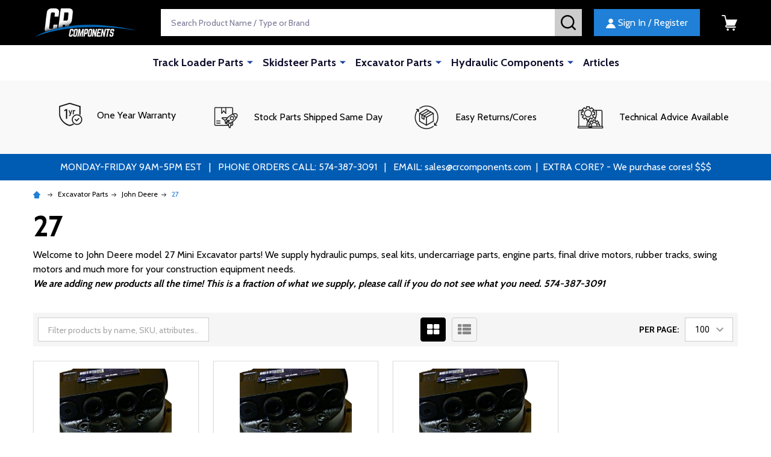

--- FILE ---
content_type: text/html; charset=UTF-8
request_url: https://crcomponents.com/excavator-parts/john-deere/27/
body_size: 29902
content:


    <!DOCTYPE html>
<html class="no-js" lang="en">
    
    <head>
        <title>Excavator Parts - John Deere - 27 - crcomponents</title>
        <link rel="dns-prefetch preconnect" href="https://cdn11.bigcommerce.com/s-cs1x3dyo4a" crossorigin><link rel="dns-prefetch preconnect" href="https://fonts.googleapis.com/" crossorigin><link rel="dns-prefetch preconnect" href="https://fonts.gstatic.com/" crossorigin>
        <meta name="keywords" content="Mini Excavators,John Deere,27,drive pumps,seal kits,undercarriage,rollers,idlers,rebuilt pumps"><meta name="description" content="Welcome to John Deere model 27 Mini Excavator parts! We supply hydraulic pumps, seal kits, undercarriage parts, engine parts, drive motors, rubber tracks, swing motors "><link rel='canonical' href='https://crcomponents.com/excavator-parts/john-deere/27/' /><meta name='platform' content='bigcommerce.stencil' />
        
        

        <link href="https://cdn11.bigcommerce.com/s-cs1x3dyo4a/product_images/CR%20Favicon%20PNG.png" rel="shortcut icon">
        <meta name="viewport" content="width=device-width, initial-scale=1">

        <script>
            document.documentElement.className = document.documentElement.className.replace('no-js', 'js');
        </script>

        <script>
    function browserSupportsAllFeatures() {
        return window.Promise
            && window.fetch
            && window.URL
            && window.URLSearchParams
            && window.WeakMap
            // object-fit support
            && ('objectFit' in document.documentElement.style);
    }

    function loadScript(src) {
        var js = document.createElement('script');
        js.src = src;
        js.onerror = function () {
            console.error('Failed to load polyfill script ' + src);
        };
        document.head.appendChild(js);
    }

    if (!browserSupportsAllFeatures()) {
        loadScript('https://cdn11.bigcommerce.com/s-cs1x3dyo4a/stencil/6a4290d0-d3d7-013c-342e-3ecbb6fd5964/e/6ba5d830-cc39-013e-e584-4ea0a5dcd80a/dist/theme-bundle.polyfills.js');
    }
</script>
<!-- preload polyfill -->
<script>!function(n){"use strict";n.loadCSS||(n.loadCSS=function(){});var o=loadCSS.relpreload={};if(o.support=function(){var e;try{e=n.document.createElement("link").relList.supports("preload")}catch(t){e=!1}return function(){return e}}(),o.bindMediaToggle=function(t){var e=t.media||"all";function a(){t.addEventListener?t.removeEventListener("load",a):t.attachEvent&&t.detachEvent("onload",a),t.setAttribute("onload",null),t.media=e}t.addEventListener?t.addEventListener("load",a):t.attachEvent&&t.attachEvent("onload",a),setTimeout(function(){t.rel="stylesheet",t.media="only x"}),setTimeout(a,3e3)},o.poly=function(){if(!o.support())for(var t=n.document.getElementsByTagName("link"),e=0;e<t.length;e++){var a=t[e];"preload"!==a.rel||"style"!==a.getAttribute("as")||a.getAttribute("data-loadcss")||(a.setAttribute("data-loadcss",!0),o.bindMediaToggle(a))}},!o.support()){o.poly();var t=n.setInterval(o.poly,500);n.addEventListener?n.addEventListener("load",function(){o.poly(),n.clearInterval(t)}):n.attachEvent&&n.attachEvent("onload",function(){o.poly(),n.clearInterval(t)})}"undefined"!=typeof exports?exports.loadCSS=loadCSS:n.loadCSS=loadCSS}("undefined"!=typeof global?global:this);</script>
        <script>window.consentManagerTranslations = `{"locale":"en","locales":{"consent_manager.data_collection_warning":"en","consent_manager.accept_all_cookies":"en","consent_manager.gdpr_settings":"en","consent_manager.data_collection_preferences":"en","consent_manager.manage_data_collection_preferences":"en","consent_manager.use_data_by_cookies":"en","consent_manager.data_categories_table":"en","consent_manager.allow":"en","consent_manager.accept":"en","consent_manager.deny":"en","consent_manager.dismiss":"en","consent_manager.reject_all":"en","consent_manager.category":"en","consent_manager.purpose":"en","consent_manager.functional_category":"en","consent_manager.functional_purpose":"en","consent_manager.analytics_category":"en","consent_manager.analytics_purpose":"en","consent_manager.targeting_category":"en","consent_manager.advertising_category":"en","consent_manager.advertising_purpose":"en","consent_manager.essential_category":"en","consent_manager.esential_purpose":"en","consent_manager.yes":"en","consent_manager.no":"en","consent_manager.not_available":"en","consent_manager.cancel":"en","consent_manager.save":"en","consent_manager.back_to_preferences":"en","consent_manager.close_without_changes":"en","consent_manager.unsaved_changes":"en","consent_manager.by_using":"en","consent_manager.agree_on_data_collection":"en","consent_manager.change_preferences":"en","consent_manager.cancel_dialog_title":"en","consent_manager.privacy_policy":"en","consent_manager.allow_category_tracking":"en","consent_manager.disallow_category_tracking":"en"},"translations":{"consent_manager.data_collection_warning":"We use cookies (and other similar technologies) to collect data to improve your shopping experience.","consent_manager.accept_all_cookies":"Accept All Cookies","consent_manager.gdpr_settings":"Settings","consent_manager.data_collection_preferences":"Website Data Collection Preferences","consent_manager.manage_data_collection_preferences":"Manage Website Data Collection Preferences","consent_manager.use_data_by_cookies":" uses data collected by cookies and JavaScript libraries to improve your shopping experience.","consent_manager.data_categories_table":"The table below outlines how we use this data by category. To opt out of a category of data collection, select 'No' and save your preferences.","consent_manager.allow":"Allow","consent_manager.accept":"Accept","consent_manager.deny":"Deny","consent_manager.dismiss":"Dismiss","consent_manager.reject_all":"Reject all","consent_manager.category":"Category","consent_manager.purpose":"Purpose","consent_manager.functional_category":"Functional","consent_manager.functional_purpose":"Enables enhanced functionality, such as videos and live chat. If you do not allow these, then some or all of these functions may not work properly.","consent_manager.analytics_category":"Analytics","consent_manager.analytics_purpose":"Provide statistical information on site usage, e.g., web analytics so we can improve this website over time.","consent_manager.targeting_category":"Targeting","consent_manager.advertising_category":"Advertising","consent_manager.advertising_purpose":"Used to create profiles or personalize content to enhance your shopping experience.","consent_manager.essential_category":"Essential","consent_manager.esential_purpose":"Essential for the site and any requested services to work, but do not perform any additional or secondary function.","consent_manager.yes":"Yes","consent_manager.no":"No","consent_manager.not_available":"N/A","consent_manager.cancel":"Cancel","consent_manager.save":"Save","consent_manager.back_to_preferences":"Back to Preferences","consent_manager.close_without_changes":"You have unsaved changes to your data collection preferences. Are you sure you want to close without saving?","consent_manager.unsaved_changes":"You have unsaved changes","consent_manager.by_using":"By using our website, you're agreeing to our","consent_manager.agree_on_data_collection":"By using our website, you're agreeing to the collection of data as described in our ","consent_manager.change_preferences":"You can change your preferences at any time","consent_manager.cancel_dialog_title":"Are you sure you want to cancel?","consent_manager.privacy_policy":"Privacy Policy","consent_manager.allow_category_tracking":"Allow [CATEGORY_NAME] tracking","consent_manager.disallow_category_tracking":"Disallow [CATEGORY_NAME] tracking"}}`;</script>
        
        <script>
            window.lazySizesConfig = window.lazySizesConfig || {};
            window.lazySizesConfig.loadMode = 1;
        </script>
        <script async src="https://cdn11.bigcommerce.com/s-cs1x3dyo4a/stencil/6a4290d0-d3d7-013c-342e-3ecbb6fd5964/e/6ba5d830-cc39-013e-e584-4ea0a5dcd80a/dist/theme-bundle.head_async.js"></script>
        <script src="https://code.jquery.com/jquery-3.6.0.min.js"></script>

                <script>
                    (function() {
                        var fonts = ["Google_Cabin_400", "Google_Cabin_700"]
                            .reduce(function(_fonts, font) {
                                var m = font.match(/google_([^_]+)(_(.*))?$/i);
                                if (m) {
                                    _fonts.push([m[1], m[3]]);
                                }
                                return _fonts;
                            }, []);
                        var families = fonts.map(function(font) {
                            return 'family=' + font[0] + (font[1] ? ':wght@' + font[1] : '');
                        }).join('&');
                        function addLink(href, rel, crossorigin) {
                            var link = document.createElement('link');
                            link.href = href;
                            link.rel = rel;
                            if (crossorigin) {
                                link.crossOrigin = crossorigin;
                            }
                            document.head.appendChild(link);
                        }
                        addLink('https://fonts.googleapis.com', 'preconnect');
                        addLink('https://fonts.gstatic.com', 'preconnect', true);
                        addLink('https://fonts.googleapis.com/css2?' + families + '&display=swap', 'stylesheet');
                    })();
                </script>
         <link rel="preconnect" href="https://fonts.googleapis.com">
        <link rel="preconnect" href="https://fonts.gstatic.com" crossorigin>
        <link href="https://fonts.googleapis.com/css2?family=Roboto:wght@300;400;500;700;900&display=swap" rel="stylesheet">
            <link data-stencil-stylesheet href="https://cdn11.bigcommerce.com/s-cs1x3dyo4a/stencil/6a4290d0-d3d7-013c-342e-3ecbb6fd5964/e/6ba5d830-cc39-013e-e584-4ea0a5dcd80a/css/theme-a52bb050-cc51-013e-816c-2282c30e4d5e.css" rel="stylesheet">
            <!-- Start Tracking Code for analytics_googleanalytics -->

<!-- Google tag (gtag.js) -->
<script async src="https://www.googletagmanager.com/gtag/js?id=G-CY730JZPPQ"></script>
<script>
  window.dataLayer = window.dataLayer || [];
  function gtag(){dataLayer.push(arguments);}
  gtag('js', new Date());

  gtag('config', 'G-CY730JZPPQ');
</script>

<!-- End Tracking Code for analytics_googleanalytics -->

<!-- Start Tracking Code for analytics_googleanalytics4 -->

<script data-cfasync="false" src="https://cdn11.bigcommerce.com/shared/js/google_analytics4_bodl_subscribers-358423becf5d870b8b603a81de597c10f6bc7699.js" integrity="sha256-gtOfJ3Avc1pEE/hx6SKj/96cca7JvfqllWA9FTQJyfI=" crossorigin="anonymous"></script>
<script data-cfasync="false">
  (function () {
    window.dataLayer = window.dataLayer || [];

    function gtag(){
        dataLayer.push(arguments);
    }

    function initGA4(event) {
         function setupGtag() {
            function configureGtag() {
                gtag('js', new Date());
                gtag('set', 'developer_id.dMjk3Nj', true);
                gtag('config', 'G-CY730JZPPQ');
            }

            var script = document.createElement('script');

            script.src = 'https://www.googletagmanager.com/gtag/js?id=G-CY730JZPPQ';
            script.async = true;
            script.onload = configureGtag;

            document.head.appendChild(script);
        }

        setupGtag();

        if (typeof subscribeOnBodlEvents === 'function') {
            subscribeOnBodlEvents('G-CY730JZPPQ', false);
        }

        window.removeEventListener(event.type, initGA4);
    }

    

    var eventName = document.readyState === 'complete' ? 'consentScriptsLoaded' : 'DOMContentLoaded';
    window.addEventListener(eventName, initGA4, false);
  })()
</script>

<!-- End Tracking Code for analytics_googleanalytics4 -->

<!-- Start Tracking Code for analytics_siteverification -->

<meta name="google-site-verification" content="peImzNOudQHHWSPYjGqmHjNF5zgIupnMflUa6_N-BKk" />
<meta name="google-site-verification" content="_g4gIcwPGU7PC8JwBaAznC5TcZl3JxRm3SuV7g3Csp8" />

<!-- End Tracking Code for analytics_siteverification -->


<script type="text/javascript">
var BCData = {};
</script>
<!-- Google tag (gtag.js) --> 
<script async src="https://www.googletagmanager.com/gtag/js?id=AW-856777015"></script> 
<script>   window.dataLayer = window.dataLayer || [];   function gtag(){dataLayer.push(arguments);}   gtag('js', new Date());    gtag('config', 'AW-856777015'); </script>
 <script data-cfasync="false" src="https://microapps.bigcommerce.com/bodl-events/1.9.4/index.js" integrity="sha256-Y0tDj1qsyiKBRibKllwV0ZJ1aFlGYaHHGl/oUFoXJ7Y=" nonce="" crossorigin="anonymous"></script>
 <script data-cfasync="false" nonce="">

 (function() {
    function decodeBase64(base64) {
       const text = atob(base64);
       const length = text.length;
       const bytes = new Uint8Array(length);
       for (let i = 0; i < length; i++) {
          bytes[i] = text.charCodeAt(i);
       }
       const decoder = new TextDecoder();
       return decoder.decode(bytes);
    }
    window.bodl = JSON.parse(decodeBase64("[base64]"));
 })()

 </script>

<script nonce="">
(function () {
    var xmlHttp = new XMLHttpRequest();

    xmlHttp.open('POST', 'https://bes.gcp.data.bigcommerce.com/nobot');
    xmlHttp.setRequestHeader('Content-Type', 'application/json');
    xmlHttp.send('{"store_id":"1001319851","timezone_offset":"-5.0","timestamp":"2026-01-24T14:08:20.17517700Z","visit_id":"e1e09821-1554-47d0-a092-bc146a552ee1","channel_id":1}');
})();
</script>

        


            
            
            
            
            
            
            
            
            
            
            
            

        <!-- snippet location htmlhead -->

         
    </head>
    <body class="csscolumns supermarket-layout--default 
        supermarket-style--
        
        supermarket-pageType--category 
        supermarket-page--pages-category 
        supermarket--hideContentNav
        
        
        
        
        
        " id="topOfPage">

        <!-- snippet location header -->

        <svg data-src="https://cdn11.bigcommerce.com/s-cs1x3dyo4a/stencil/6a4290d0-d3d7-013c-342e-3ecbb6fd5964/e/6ba5d830-cc39-013e-e584-4ea0a5dcd80a/img/icon-sprite.svg" class="icons-svg-sprite"></svg>

        <header class="header" role="banner"  data-sticky-header>
   <div class="_announce_2" style="text-align: center;">
        <!--<div class="announce-text" style="background-color:#207cd7cc; color: #fff;">-->
        <!--    <p class="quote" style="margin-bottom:0">📦 Our shipping operations will be unavailable on January 1st and 2nd in observance of holiday.📦</p>-->
        <!--    <p class="quote" style="margin-bottom:0">📦 We will resume normal shipping schedules on January 3rd📦</p-->
        <!--</div>-->
    </div>
    <div class="beautify__topHeader">
        <div class="container">
            <div class="_announce">
                <div data-content-region="header_top_announcement--global"><div data-layout-id="d01b7640-8344-490b-a11b-46930691cbd5">       <div data-sub-layout-container="5add5780-9f85-4b3c-ab39-ab30b08c3549" data-layout-name="Layout">
    <style data-container-styling="5add5780-9f85-4b3c-ab39-ab30b08c3549">
        [data-sub-layout-container="5add5780-9f85-4b3c-ab39-ab30b08c3549"] {
            box-sizing: border-box;
            display: flex;
            flex-wrap: wrap;
            z-index: 0;
            position: relative;
            height: ;
            padding-top: 0px;
            padding-right: 0px;
            padding-bottom: 0px;
            padding-left: 0px;
            margin-top: 0px;
            margin-right: 0px;
            margin-bottom: 0px;
            margin-left: 0px;
            border-width: 0px;
            border-style: solid;
            border-color: #333333;
        }

        [data-sub-layout-container="5add5780-9f85-4b3c-ab39-ab30b08c3549"]:after {
            display: block;
            position: absolute;
            top: 0;
            left: 0;
            bottom: 0;
            right: 0;
            background-size: cover;
            z-index: auto;
        }
    </style>

    <div data-sub-layout="a9cd2876-4561-4cf2-bd56-c14ef9d8d88b">
        <style data-column-styling="a9cd2876-4561-4cf2-bd56-c14ef9d8d88b">
            [data-sub-layout="a9cd2876-4561-4cf2-bd56-c14ef9d8d88b"] {
                display: flex;
                flex-direction: column;
                box-sizing: border-box;
                flex-basis: 100%;
                max-width: 100%;
                z-index: 0;
                position: relative;
                height: ;
                padding-top: 0px;
                padding-right: 10.5px;
                padding-bottom: 0px;
                padding-left: 10.5px;
                margin-top: 0px;
                margin-right: 0px;
                margin-bottom: 0px;
                margin-left: 0px;
                border-width: 0px;
                border-style: solid;
                border-color: #333333;
                justify-content: center;
            }
            [data-sub-layout="a9cd2876-4561-4cf2-bd56-c14ef9d8d88b"]:after {
                display: block;
                position: absolute;
                top: 0;
                left: 0;
                bottom: 0;
                right: 0;
                background-size: cover;
                z-index: auto;
            }
            @media only screen and (max-width: 700px) {
                [data-sub-layout="a9cd2876-4561-4cf2-bd56-c14ef9d8d88b"] {
                    flex-basis: 100%;
                    max-width: 100%;
                }
            }
        </style>
        <div data-widget-id="2e5acff0-7107-4b86-ae35-266796260000" data-placement-id="9d90fc6b-7275-4795-b021-291773f105a5" data-placement-status="ACTIVE"><style>
    .sd-simple-text-2e5acff0-7107-4b86-ae35-266796260000 {
      padding-top: 10px;
      padding-right: 0px;
      padding-bottom: 10px;
      padding-left: 0px;

      margin-top: 0px;
      margin-right: 0px;
      margin-bottom: 0px;
      margin-left: 0px;

    }

    .sd-simple-text-2e5acff0-7107-4b86-ae35-266796260000 * {
      margin: 0;
      padding: 0;

        color: rgba(255,255,255,1);
        font-family: inherit;
        font-weight: 500;
        font-size: 14px;
        min-height: 14px;

    }

    .sd-simple-text-2e5acff0-7107-4b86-ae35-266796260000 {
        text-align: center;
    }

    #sd-simple-text-editable-2e5acff0-7107-4b86-ae35-266796260000 {
      min-width: 14px;
      line-height: 1.5;
      display: inline-block;
    }

    #sd-simple-text-editable-2e5acff0-7107-4b86-ae35-266796260000[data-edit-mode="true"]:hover,
    #sd-simple-text-editable-2e5acff0-7107-4b86-ae35-266796260000[data-edit-mode="true"]:active,
    #sd-simple-text-editable-2e5acff0-7107-4b86-ae35-266796260000[data-edit-mode="true"]:focus {
      outline: 1px dashed #3C64F4;
    }

    #sd-simple-text-editable-2e5acff0-7107-4b86-ae35-266796260000 strong,
    #sd-simple-text-editable-2e5acff0-7107-4b86-ae35-266796260000 strong * {
      font-weight: bold;
    }

    #sd-simple-text-editable-2e5acff0-7107-4b86-ae35-266796260000 a {
      color: inherit;
    }

    @supports (color: color-mix(in srgb, #000 50%, #fff 50%)) {
      #sd-simple-text-editable-2e5acff0-7107-4b86-ae35-266796260000 a:hover,
      #sd-simple-text-editable-2e5acff0-7107-4b86-ae35-266796260000 a:active,
      #sd-simple-text-editable-2e5acff0-7107-4b86-ae35-266796260000 a:focus {
        color: color-mix(in srgb, currentColor 68%, white 32%);
      }
    }

    @supports not (color: color-mix(in srgb, #000 50%, #fff 50%)) {
      #sd-simple-text-editable-2e5acff0-7107-4b86-ae35-266796260000 a:hover,
      #sd-simple-text-editable-2e5acff0-7107-4b86-ae35-266796260000 a:active,
      #sd-simple-text-editable-2e5acff0-7107-4b86-ae35-266796260000 a:focus {
        filter: brightness(2);
      }
    }
</style>

<div class="sd-simple-text-2e5acff0-7107-4b86-ae35-266796260000 ">
  <div id="sd-simple-text-editable-2e5acff0-7107-4b86-ae35-266796260000" data-edit-mode="">
    <p>MONDAY-FRIDAY 9AM-5PM EST &nbsp; | &nbsp; PHONE ORDERS CALL: 574-387-3091&nbsp; | &nbsp;EXTRA CORE? - We purchase cores! $$$</p>
  </div>
</div>

</div>
    </div>
</div>

</div></div>
            </div>
            <div class="_user">

                <div class="_account">
                        <a href="/login.php">
                            <span class="_label">
                                Sign In
                                    / Register
                            </span>
                            <svg class="icon"><use xlink:href="#icon-account" /></svg>
                        </a>
                </div>

            </div>
        </div>
    </div>
    <div class="beautify__mainHeader _hasImg _left">
        <div class="container">
            <a href="#" class="mobileMenu-toggle" data-mobile-menu-toggle="menu">
                <span class="mobileMenu-toggleIcon"><span class="_icon"></span></span>
                <span class="_label sr-only">Menu</span>
            </a>
            
                <div class="header-logo _isImg">
                    <a href="https://crcomponents.com/" data-instantload='{"page":"home"}'>
            <img class="header-logo-image-unknown-size" src="https://cdn11.bigcommerce.com/s-cs1x3dyo4a/images/stencil/original/crcomponents-logo_1712762943__95807.original.jpg" alt="crcomponents Phone Orders Call: 574-387-3091" title="crcomponents Phone Orders Call: 574-387-3091">
</a>
                </div>

            <div class="_searchBar">
                <div class="beautify__quickSearch is-open" data-prevent-quick-search-close>
    <!-- snippet location forms_search -->
    <form class="form" action="/search.php">
        <fieldset class="form-fieldset">
            <div class="form-field">
                <label class="is-srOnly" for="search_query">Search</label>
                <div class="form-prefixPostfix">
                    <input class="form-input" data-search-quick name="search_query" id="search_query" data-error-message="Search field cannot be empty." placeholder="Search Product Name / Type or Brand" autocomplete="off">
                    <button type="button" class="button _close" data-quick-search-close><svg class="icon"><use xlink:href="#icon-close"></use></svg><span class="sr-only">Close</span></button>
                    <button type="submit" class="button _submit"><svg class="icon"><use xlink:href="#icon-bs-search"></use></svg><span class="sr-only">Search</span></button>
                </div>
            </div>
        </fieldset>
    </form>
</div>
            </div>
            <div class="_user custom">

                <div class="_account">
                        <a href="/login.php">
                            <svg class="icon"><use xlink:href="#icon-account" /></svg>
                            <span class="_label">
                                Sign In
                                    / Register
                            </span>
                         
                        </a>
                </div>

            </div>
            <ul class="navUser-section custom">
                <li class="navUser-item navUser-item--region">
                    <div data-content-region="header_navuser--global"></div>
                </li>
            
            
                <li class="navUser-item navUser-item--compare">
                    <a class="navUser-action navUser-action--compare" href="/compare" title="Compare" data-compare-nav>
                        <svg class="icon"><use xlink:href="#icon-compare" /></svg>
                        <span class="_label">Compare <span class="countPill countPill--positive countPill--alt"></span></span>
                        
                    </a>
                </li>
                

                <li class="navUser-item navUser-item--recentlyViewed">
                    <a class="navUser-action navUser-action--recentlyViewed" href="#recently-viewed" data-dropdown="recently-viewed-dropdown" data-options="align:right" title="Recently Viewed" style="display:none">
                        <svg class="icon"><use xlink:href="#icon-recent-list" /></svg>
                        <span class="_label">Recently Viewed</span>
                    </a>
                    <div class="dropdown-menu" id="recently-viewed-dropdown" data-dropdown-content aria-hidden="true"></div>
                </li>
            
                <li class="navUser-item navUser-item--cart">
                    <a
                        class="navUser-action navUser-action--cart"
                        data-cart-preview
                        data-toggle="cart-preview-dropdown"
                        href="/cart.php"
                        title="Cart">
                        <svg class="icon"><use xlink:href="#icon-cart" /></svg>
                        <span class="_label">Cart</span> <span class="countPill cart-quantity"></span>
                    </a>
                    <div class="previewCart-overlay"></div>
                    <div class="dropdown-menu" id="cart-preview-dropdown" aria-hidden="true"></div>
                </li>
            </ul>
        </div>
    </div>

    <div class="navPages-container" id="menu" data-menu>
        <div class="container" id="bf-fix-menu-mobile">
            <nav class="navPages">
    <ul class="navPages-list">
                <li class="navPages-item navPages-item--id-1574 navPages-item--column">
                    <a class="navPages-action-toggle" href="#"
    data-collapsible="navPages-1574">
    <span class="_more">More <svg class="icon"><use xlink:href="#icon-add"></use></svg></span>
    <span class="_less"><svg class="icon"><use xlink:href="#icon-arrow-left"></use></svg> Back</span>
</a>
<a class="navPages-action has-subMenu " href="https://crcomponents.com/track-loader-parts/"
    href="https://crcomponents.com/track-loader-parts/"
    data-instantload
    
>Track Loader Parts</a>
<a class="navPages-action-toggle-desktop" href="#" data-collapsible="navPages-1574" title="More"><svg class="icon"><use xlink:href="#icon-caret-down"></use></svg></a>
<div class="navPage-subMenu
            navPage-subMenu--column
            " id="navPages-1574">
    <ul class="navPage-subMenu-list">
            <!-- 0 -->
            <li class="navPage-subMenu-item">
                    <a class="navPages-action-toggle" href="#"
                        data-collapsible="navPages-1665">
                        <span class="_more">More <svg class="icon"><use xlink:href="#icon-add"></use></svg></span>
                        <span class="_less">Close <svg class="icon"><use xlink:href="#icon-minus"></use></svg></span>
                    </a>
                    <a
                        class="navPage-subMenu-action has-subMenu"
                        href="https://crcomponents.com/track-loader-parts/asv/"
                        data-instantload
                        
                    >ASV</a>
                    <a class="navPages-action-toggle-desktop" href="#" data-collapsible="navPages-1665" title="More"><svg class="icon"><use xlink:href="#icon-caret-down"></use></svg></a>
                    <ul class="navPage-childList" id="navPages-1665">
                            <!-- 1 -->
                            <li class="navPage-childList-item">
                                    <a class="navPage-childList-action" data-instantload href="https://crcomponents.com/track-loader-parts/asv/4810/" >4810</a>
                            </li>
                            <!-- 2 -->
                            <li class="navPage-childList-item">
                                    <a class="navPage-childList-action" data-instantload href="https://crcomponents.com/track-loader-parts/asv/md70/" >MD70</a>
                            </li>
                            <!-- 3 -->
                            <li class="navPage-childList-item">
                                    <a class="navPage-childList-action" data-instantload href="https://crcomponents.com/track-loader-parts/asv/pt100/" >PT100</a>
                            </li>
                            <!-- 4 -->
                            <li class="navPage-childList-item">
                                    <a class="navPage-childList-action" data-instantload href="https://crcomponents.com/track-loader-parts/asv/pt100-forestry/" >PT100 Forestry</a>
                            </li>
                            <!-- 5 -->
                            <li class="navPage-childList-item">
                                    <a class="navPage-childList-action" data-instantload href="https://crcomponents.com/track-loader-parts/asv/pt50/" >PT50</a>
                            </li>
                            <!-- 6 -->
                            <li class="navPage-childList-item">
                                    <a class="navPage-childList-action" data-instantload href="https://crcomponents.com/track-loader-parts/asv/pt60/" >PT60</a>
                            </li>
                            <!-- 7 -->
                            <li class="navPage-childList-item">
                                    <a class="navPage-childList-action" data-instantload href="https://crcomponents.com/track-loader-parts/asv/pt70/" >PT70</a>
                            </li>
                            <!-- 8 -->
                            <li class="navPage-childList-item">
                                    <a class="navPage-childList-action" data-instantload href="https://crcomponents.com/track-loader-parts/asv/pt80/" >PT80</a>
                            </li>
                            <!-- 9 -->
                            <li class="navPage-childList-item">
                                    <a class="navPage-childList-action" data-instantload href="https://crcomponents.com/track-loader-parts/asv/r50/" >R50</a>
                            </li>
                            <!-- 10 -->
                            <li class="navPage-childList-item">
                                    <a class="navPage-childList-action" data-instantload href="https://crcomponents.com/track-loader-parts/asv/rc100/" >RC100</a>
                            </li>
                            <!-- 11 -->
                            <li class="navPage-childList-item">
                                    <a class="navPage-childList-action" data-instantload href="https://crcomponents.com/track-loader-parts/asv/rc50/" >RC50</a>
                            </li>
                            <!-- 12 -->
                            <li class="navPage-childList-item">
                                    <a class="navPage-childList-action" data-instantload href="https://crcomponents.com/track-loader-parts/asv/rc60/" >RC60</a>
                            </li>
                            <!-- 13 -->
                            <li class="navPage-childList-item">
                                    <a class="navPage-childList-action" data-instantload href="https://crcomponents.com/track-loader-parts/asv/rc85/" >RC85</a>
                            </li>
                            <!-- 14 -->
                            <li class="navPage-childList-item">
                                    <a class="navPage-childList-action" data-instantload href="https://crcomponents.com/track-loader-parts/asv/rcv/" >RCV</a>
                            </li>
                            <!-- 15 -->
                            <li class="navPage-childList-item">
                                    <a class="navPage-childList-action" data-instantload href="https://crcomponents.com/track-loader-parts/asv/rt110/" >RT110</a>
                            </li>
                            <!-- 16 -->
                            <li class="navPage-childList-item">
                                    <a class="navPage-childList-action" data-instantload href="https://crcomponents.com/track-loader-parts/asv/rt120/" >RT120</a>
                            </li>
                            <!-- 17 -->
                            <li class="navPage-childList-item">
                                    <a class="navPage-childList-action" data-instantload href="https://crcomponents.com/track-loader-parts/asv/rt135/" >RT135</a>
                            </li>
                            <!-- 18 -->
                            <li class="navPage-childList-item">
                                    <a class="navPage-childList-action" data-instantload href="https://crcomponents.com/track-loader-parts/asv/rt60/" >RT60</a>
                            </li>
                            <!-- 19 -->
                            <li class="navPage-childList-item">
                                    <a class="navPage-childList-action" data-instantload href="https://crcomponents.com/track-loader-parts/asv/rt75/" >RT75</a>
                            </li>
                            <!-- 20 -->
                            <li class="navPage-childList-item">
                                    <a class="navPage-childList-action" data-instantload href="https://crcomponents.com/track-loader-parts/asv/sc50/" >SC50</a>
                            </li>
                            <!-- 21 -->
                            <li class="navPage-childList-item">
                                    <a class="navPage-childList-action" data-instantload href="https://crcomponents.com/track-loader-parts/asv/sr70/" >SR70</a>
                            </li>
                            <!-- 22 -->
                            <li class="navPage-childList-item">
                                    <a class="navPage-childList-action" data-instantload href="https://crcomponents.com/track-loader-parts/asv/sr80/" >SR80</a>
                            </li>
                            <!-- 23 -->
                            <li class="navPage-childList-item">
                                    <a class="navPage-childList-action" data-instantload href="https://crcomponents.com/track-loader-parts/asv/st50/" >ST50</a>
                            </li>
                    </ul>
            </li>
            <!-- 24 -->
            <li class="navPage-subMenu-item">
                    <a class="navPages-action-toggle" href="#"
                        data-collapsible="navPages-1580">
                        <span class="_more">More <svg class="icon"><use xlink:href="#icon-add"></use></svg></span>
                        <span class="_less">Close <svg class="icon"><use xlink:href="#icon-minus"></use></svg></span>
                    </a>
                    <a
                        class="navPage-subMenu-action has-subMenu"
                        href="https://crcomponents.com/track-loader-parts/bobcat/"
                        data-instantload
                        
                    >Bobcat</a>
                    <a class="navPages-action-toggle-desktop" href="#" data-collapsible="navPages-1580" title="More"><svg class="icon"><use xlink:href="#icon-caret-down"></use></svg></a>
                    <ul class="navPage-childList" id="navPages-1580">
                            <!-- 25 -->
                            <li class="navPage-childList-item">
                                    <a class="navPage-childList-action" data-instantload href="https://crcomponents.com/track-loader-parts/bobcat/mt50/" >MT50</a>
                            </li>
                            <!-- 26 -->
                            <li class="navPage-childList-item">
                                    <a class="navPage-childList-action" data-instantload href="https://crcomponents.com/track-loader-parts/bobcat/mt52/" >MT52</a>
                            </li>
                            <!-- 27 -->
                            <li class="navPage-childList-item">
                                    <a class="navPage-childList-action" data-instantload href="https://crcomponents.com/track-loader-parts/bobcat/mt55/" >MT55</a>
                            </li>
                            <!-- 28 -->
                            <li class="navPage-childList-item">
                                    <a class="navPage-childList-action" data-instantload href="https://crcomponents.com/track-loader-parts/bobcat/864/" >864</a>
                            </li>
                            <!-- 29 -->
                            <li class="navPage-childList-item">
                                    <a class="navPage-childList-action" data-instantload href="https://crcomponents.com/track-loader-parts/bobcat/t62/" >T62</a>
                            </li>
                            <!-- 30 -->
                            <li class="navPage-childList-item">
                                    <a class="navPage-childList-action" data-instantload href="https://crcomponents.com/track-loader-parts/bobcat/t64/" >T64</a>
                            </li>
                            <!-- 31 -->
                            <li class="navPage-childList-item">
                                    <a class="navPage-childList-action" data-instantload href="https://crcomponents.com/track-loader-parts/bobcat/t66/" >T66</a>
                            </li>
                            <!-- 32 -->
                            <li class="navPage-childList-item">
                                    <a class="navPage-childList-action" data-instantload href="https://crcomponents.com/track-loader-parts/bobcat/t76/" >T76</a>
                            </li>
                            <!-- 33 -->
                            <li class="navPage-childList-item">
                                    <a class="navPage-childList-action" data-instantload href="https://crcomponents.com/track-loader-parts/bobcat/t86/" >T86</a>
                            </li>
                            <!-- 34 -->
                            <li class="navPage-childList-item">
                                    <a class="navPage-childList-action" data-instantload href="https://crcomponents.com/track-loader-parts/bobcat/t110/" >T110</a>
                            </li>
                            <!-- 35 -->
                            <li class="navPage-childList-item">
                                    <a class="navPage-childList-action" data-instantload href="https://crcomponents.com/track-loader-parts/bobcat/t140/" >T140</a>
                            </li>
                            <!-- 36 -->
                            <li class="navPage-childList-item">
                                    <a class="navPage-childList-action" data-instantload href="https://crcomponents.com/track-loader-parts/bobcat/t180/" >T180</a>
                            </li>
                            <!-- 37 -->
                            <li class="navPage-childList-item">
                                    <a class="navPage-childList-action" data-instantload href="https://crcomponents.com/track-loader-parts/bobcat/t190/" >T190</a>
                            </li>
                            <!-- 38 -->
                            <li class="navPage-childList-item">
                                    <a class="navPage-childList-action" data-instantload href="https://crcomponents.com/track-loader-parts/bobcat/t200/" >T200</a>
                            </li>
                            <!-- 39 -->
                            <li class="navPage-childList-item">
                                    <a class="navPage-childList-action" data-instantload href="https://crcomponents.com/track-loader-parts/bobcat/t250/" >T250</a>
                            </li>
                            <!-- 40 -->
                            <li class="navPage-childList-item">
                                    <a class="navPage-childList-action" data-instantload href="https://crcomponents.com/track-loader-parts/bobcat/t300/" >T300</a>
                            </li>
                            <!-- 41 -->
                            <li class="navPage-childList-item">
                                    <a class="navPage-childList-action" data-instantload href="https://crcomponents.com/track-loader-parts/bobcat/t320/" >T320</a>
                            </li>
                            <!-- 42 -->
                            <li class="navPage-childList-item">
                                    <a class="navPage-childList-action" data-instantload href="https://crcomponents.com/track-loader-parts/bobcat/t450/" >T450</a>
                            </li>
                            <!-- 43 -->
                            <li class="navPage-childList-item">
                                    <a class="navPage-childList-action" data-instantload href="https://crcomponents.com/track-loader-parts/bobcat/t550/" >T550</a>
                            </li>
                            <!-- 44 -->
                            <li class="navPage-childList-item">
                                    <a class="navPage-childList-action" data-instantload href="https://crcomponents.com/track-loader-parts/bobcat/t590/" >T590</a>
                            </li>
                            <!-- 45 -->
                            <li class="navPage-childList-item">
                                    <a class="navPage-childList-action" data-instantload href="https://crcomponents.com/track-loader-parts/bobcat/t595/" >T595</a>
                            </li>
                            <!-- 46 -->
                            <li class="navPage-childList-item">
                                    <a class="navPage-childList-action" data-instantload href="https://crcomponents.com/track-loader-parts/bobcat/t630/" >T630</a>
                            </li>
                            <!-- 47 -->
                            <li class="navPage-childList-item">
                                    <a class="navPage-childList-action" data-instantload href="https://crcomponents.com/track-loader-parts/bobcat/t650/" >T650</a>
                            </li>
                            <!-- 48 -->
                            <li class="navPage-childList-item">
                                    <a class="navPage-childList-action" data-instantload href="https://crcomponents.com/track-loader-parts/bobcat/t740/" >T740</a>
                            </li>
                            <!-- 49 -->
                            <li class="navPage-childList-item">
                                    <a class="navPage-childList-action" data-instantload href="https://crcomponents.com/track-loader-parts/bobcat/t750/" >T750</a>
                            </li>
                            <!-- 50 -->
                            <li class="navPage-childList-item">
                                    <a class="navPage-childList-action" data-instantload href="https://crcomponents.com/track-loader-parts/bobcat/t770/" >T770</a>
                            </li>
                            <!-- 51 -->
                            <li class="navPage-childList-item">
                                    <a class="navPage-childList-action" data-instantload href="https://crcomponents.com/track-loader-parts/bobcat/t870/" >T870</a>
                            </li>
                    </ul>
            </li>
            <!-- 52 -->
            <li class="navPage-subMenu-item">
                    <a class="navPages-action-toggle" href="#"
                        data-collapsible="navPages-1577">
                        <span class="_more">More <svg class="icon"><use xlink:href="#icon-add"></use></svg></span>
                        <span class="_less">Close <svg class="icon"><use xlink:href="#icon-minus"></use></svg></span>
                    </a>
                    <a
                        class="navPage-subMenu-action has-subMenu"
                        href="https://crcomponents.com/track-loader-parts/case/"
                        data-instantload
                        
                    >CASE</a>
                    <a class="navPages-action-toggle-desktop" href="#" data-collapsible="navPages-1577" title="More"><svg class="icon"><use xlink:href="#icon-caret-down"></use></svg></a>
                    <ul class="navPage-childList" id="navPages-1577">
                            <!-- 53 -->
                            <li class="navPage-childList-item">
                                    <a class="navPage-childList-action" data-instantload href="https://crcomponents.com/track-loader-parts/case/m400t/" >M400T</a>
                            </li>
                            <!-- 54 -->
                            <li class="navPage-childList-item">
                                    <a class="navPage-childList-action" data-instantload href="https://crcomponents.com/track-loader-parts/case/420ct/" >420CT</a>
                            </li>
                            <!-- 55 -->
                            <li class="navPage-childList-item">
                                    <a class="navPage-childList-action" data-instantload href="https://crcomponents.com/track-loader-parts/case/440ct/" >440CT</a>
                            </li>
                            <!-- 56 -->
                            <li class="navPage-childList-item">
                                    <a class="navPage-childList-action" data-instantload href="https://crcomponents.com/track-loader-parts/case/445ct/" >445CT</a>
                            </li>
                            <!-- 57 -->
                            <li class="navPage-childList-item">
                                    <a class="navPage-childList-action" data-instantload href="https://crcomponents.com/track-loader-parts/case/450ct/" >450CT</a>
                            </li>
                            <!-- 58 -->
                            <li class="navPage-childList-item">
                                    <a class="navPage-childList-action" data-instantload href="https://crcomponents.com/track-loader-parts/case/450ct-series-3/" >450CT Series 3</a>
                            </li>
                            <!-- 59 -->
                            <li class="navPage-childList-item">
                                    <a class="navPage-childList-action" data-instantload href="https://crcomponents.com/track-loader-parts/case/tr270/" >TR270</a>
                            </li>
                            <!-- 60 -->
                            <li class="navPage-childList-item">
                                    <a class="navPage-childList-action" data-instantload href="https://crcomponents.com/track-loader-parts/case/tr270b/" >TR270B</a>
                            </li>
                            <!-- 61 -->
                            <li class="navPage-childList-item">
                                    <a class="navPage-childList-action" data-instantload href="https://crcomponents.com/track-loader-parts/case/tr310/" >TR310</a>
                            </li>
                            <!-- 62 -->
                            <li class="navPage-childList-item">
                                    <a class="navPage-childList-action" data-instantload href="https://crcomponents.com/track-loader-parts/case/tr310b/" >TR310B</a>
                            </li>
                            <!-- 63 -->
                            <li class="navPage-childList-item">
                                    <a class="navPage-childList-action" data-instantload href="https://crcomponents.com/track-loader-parts/case/tr320/" >TR320</a>
                            </li>
                            <!-- 64 -->
                            <li class="navPage-childList-item">
                                    <a class="navPage-childList-action" data-instantload href="https://crcomponents.com/track-loader-parts/case/tr320b/" >TR320B</a>
                            </li>
                            <!-- 65 -->
                            <li class="navPage-childList-item">
                                    <a class="navPage-childList-action" data-instantload href="https://crcomponents.com/track-loader-parts/case/tr340/" >TR340</a>
                            </li>
                            <!-- 66 -->
                            <li class="navPage-childList-item">
                                    <a class="navPage-childList-action" data-instantload href="https://crcomponents.com/track-loader-parts/case/tr340b/" >TR340B</a>
                            </li>
                            <!-- 67 -->
                            <li class="navPage-childList-item">
                                    <a class="navPage-childList-action" data-instantload href="https://crcomponents.com/track-loader-parts/case/tv370/" >TV370</a>
                            </li>
                            <!-- 68 -->
                            <li class="navPage-childList-item">
                                    <a class="navPage-childList-action" data-instantload href="https://crcomponents.com/track-loader-parts/case/tv370b/" >TV370B</a>
                            </li>
                            <!-- 69 -->
                            <li class="navPage-childList-item">
                                    <a class="navPage-childList-action" data-instantload href="https://crcomponents.com/track-loader-parts/case/tv380/" >TV380</a>
                            </li>
                            <!-- 70 -->
                            <li class="navPage-childList-item">
                                    <a class="navPage-childList-action" data-instantload href="https://crcomponents.com/track-loader-parts/case/tv380b/" >TV380B</a>
                            </li>
                            <!-- 71 -->
                            <li class="navPage-childList-item">
                                    <a class="navPage-childList-action" data-instantload href="https://crcomponents.com/track-loader-parts/case/tv450/" >TV450</a>
                            </li>
                            <!-- 72 -->
                            <li class="navPage-childList-item">
                                    <a class="navPage-childList-action" data-instantload href="https://crcomponents.com/track-loader-parts/case/tv450b/" >TV450B</a>
                            </li>
                            <!-- 73 -->
                            <li class="navPage-childList-item">
                                    <a class="navPage-childList-action" data-instantload href="https://crcomponents.com/track-loader-parts/case/tv620b/" >TV620B</a>
                            </li>
                    </ul>
            </li>
            <!-- 74 -->
            <li class="navPage-subMenu-item">
                    <a class="navPages-action-toggle" href="#"
                        data-collapsible="navPages-1648">
                        <span class="_more">More <svg class="icon"><use xlink:href="#icon-add"></use></svg></span>
                        <span class="_less">Close <svg class="icon"><use xlink:href="#icon-minus"></use></svg></span>
                    </a>
                    <a
                        class="navPage-subMenu-action has-subMenu"
                        href="https://crcomponents.com/track-loader-parts/cat/"
                        data-instantload
                        
                    >CAT</a>
                    <a class="navPages-action-toggle-desktop" href="#" data-collapsible="navPages-1648" title="More"><svg class="icon"><use xlink:href="#icon-caret-down"></use></svg></a>
                    <ul class="navPage-childList" id="navPages-1648">
                            <!-- 75 -->
                            <li class="navPage-childList-item">
                                    <a class="navPage-childList-action" data-instantload href="https://crcomponents.com/track-loader-parts/cat/239d3/" >239D3</a>
                            </li>
                            <!-- 76 -->
                            <li class="navPage-childList-item">
                                    <a class="navPage-childList-action" data-instantload href="https://crcomponents.com/track-loader-parts/cat/247/" >247</a>
                            </li>
                            <!-- 77 -->
                            <li class="navPage-childList-item">
                                    <a class="navPage-childList-action" data-instantload href="https://crcomponents.com/track-loader-parts/cat/247b/" >247B</a>
                            </li>
                            <!-- 78 -->
                            <li class="navPage-childList-item">
                                    <a class="navPage-childList-action" data-instantload href="https://crcomponents.com/track-loader-parts/cat/249d3/" >249D3</a>
                            </li>
                            <!-- 79 -->
                            <li class="navPage-childList-item">
                                    <a class="navPage-childList-action" data-instantload href="https://crcomponents.com/track-loader-parts/cat/cat-257-trackloaders/" >257</a>
                            </li>
                            <!-- 80 -->
                            <li class="navPage-childList-item">
                                    <a class="navPage-childList-action" data-instantload href="https://crcomponents.com/track-loader-parts/cat/257b3/" >257B3</a>
                            </li>
                            <!-- 81 -->
                            <li class="navPage-childList-item">
                                    <a class="navPage-childList-action" data-instantload href="https://crcomponents.com/track-loader-parts/cat/257d/" >257D</a>
                            </li>
                            <!-- 82 -->
                            <li class="navPage-childList-item">
                                    <a class="navPage-childList-action" data-instantload href="https://crcomponents.com/track-loader-parts/cat/259d/" >259D</a>
                            </li>
                            <!-- 83 -->
                            <li class="navPage-childList-item">
                                    <a class="navPage-childList-action" data-instantload href="https://crcomponents.com/track-loader-parts/cat/267/" >267</a>
                            </li>
                            <!-- 84 -->
                            <li class="navPage-childList-item">
                                    <a class="navPage-childList-action" data-instantload href="https://crcomponents.com/track-loader-parts/cat/267b/" >267B</a>
                            </li>
                            <!-- 85 -->
                            <li class="navPage-childList-item">
                                    <a class="navPage-childList-action" data-instantload href="https://crcomponents.com/track-loader-parts/cat/277/" >277</a>
                            </li>
                            <!-- 86 -->
                            <li class="navPage-childList-item">
                                    <a class="navPage-childList-action" data-instantload href="https://crcomponents.com/track-loader-parts/cat/277b/" >277B</a>
                            </li>
                            <!-- 87 -->
                            <li class="navPage-childList-item">
                                    <a class="navPage-childList-action" data-instantload href="https://crcomponents.com/track-loader-parts/cat/277c/" >277C</a>
                            </li>
                            <!-- 88 -->
                            <li class="navPage-childList-item">
                                    <a class="navPage-childList-action" data-instantload href="https://crcomponents.com/track-loader-parts/cat/277c2/" >277C2</a>
                            </li>
                            <!-- 89 -->
                            <li class="navPage-childList-item">
                                    <a class="navPage-childList-action" data-instantload href="https://crcomponents.com/track-loader-parts/cat/279c/" >279C</a>
                            </li>
                            <!-- 90 -->
                            <li class="navPage-childList-item">
                                    <a class="navPage-childList-action" data-instantload href="https://crcomponents.com/track-loader-parts/cat/279c2/" >279C2</a>
                            </li>
                            <!-- 91 -->
                            <li class="navPage-childList-item">
                                    <a class="navPage-childList-action" data-instantload href="https://crcomponents.com/track-loader-parts/cat/279d/" >279D</a>
                            </li>
                            <!-- 92 -->
                            <li class="navPage-childList-item">
                                    <a class="navPage-childList-action" data-instantload href="https://crcomponents.com/track-loader-parts/cat/279d3/" >279D3</a>
                            </li>
                            <!-- 93 -->
                            <li class="navPage-childList-item">
                                    <a class="navPage-childList-action" data-instantload href="https://crcomponents.com/track-loader-parts/cat/287/" >287</a>
                            </li>
                            <!-- 94 -->
                            <li class="navPage-childList-item">
                                    <a class="navPage-childList-action" data-instantload href="https://crcomponents.com/track-loader-parts/cat/287b/" >287B</a>
                            </li>
                            <!-- 95 -->
                            <li class="navPage-childList-item">
                                    <a class="navPage-childList-action" data-instantload href="https://crcomponents.com/track-loader-parts/cat/287c/" >287C</a>
                            </li>
                            <!-- 96 -->
                            <li class="navPage-childList-item">
                                    <a class="navPage-childList-action" data-instantload href="https://crcomponents.com/track-loader-parts/cat/287c2/" >287C2</a>
                            </li>
                            <!-- 97 -->
                            <li class="navPage-childList-item">
                                    <a class="navPage-childList-action" data-instantload href="https://crcomponents.com/track-loader-parts/cat/289c/" >289C</a>
                            </li>
                            <!-- 98 -->
                            <li class="navPage-childList-item">
                                    <a class="navPage-childList-action" data-instantload href="https://crcomponents.com/track-loader-parts/cat/289c2/" >289C2</a>
                            </li>
                            <!-- 99 -->
                            <li class="navPage-childList-item">
                                    <a class="navPage-childList-action" data-instantload href="https://crcomponents.com/track-loader-parts/cat/289d/" >289D</a>
                            </li>
                            <!-- 100 -->
                            <li class="navPage-childList-item">
                                    <a class="navPage-childList-action" data-instantload href="https://crcomponents.com/track-loader-parts/cat/289d3/" >289D3</a>
                            </li>
                            <!-- 101 -->
                            <li class="navPage-childList-item">
                                    <a class="navPage-childList-action" data-instantload href="https://crcomponents.com/track-loader-parts/cat/297/" >297</a>
                            </li>
                            <!-- 102 -->
                            <li class="navPage-childList-item">
                                    <a class="navPage-childList-action" data-instantload href="https://crcomponents.com/track-loader-parts/cat/297c/" >297C</a>
                            </li>
                            <!-- 103 -->
                            <li class="navPage-childList-item">
                                    <a class="navPage-childList-action" data-instantload href="https://crcomponents.com/track-loader-parts/cat/299c/" >299C</a>
                            </li>
                            <!-- 104 -->
                            <li class="navPage-childList-item">
                                    <a class="navPage-childList-action" data-instantload href="https://crcomponents.com/track-loader-parts/cat/299d/" >299D</a>
                            </li>
                            <!-- 105 -->
                            <li class="navPage-childList-item">
                                    <a class="navPage-childList-action" data-instantload href="https://crcomponents.com/track-loader-parts/cat/299d-xhp/" >299D XHP</a>
                            </li>
                            <!-- 106 -->
                            <li class="navPage-childList-item">
                                    <a class="navPage-childList-action" data-instantload href="https://crcomponents.com/track-loader-parts/cat/299d2/" >299D2</a>
                            </li>
                            <!-- 107 -->
                            <li class="navPage-childList-item">
                                    <a class="navPage-childList-action" data-instantload href="https://crcomponents.com/track-loader-parts/cat/299d2-xhp/" >299D2 XHP</a>
                            </li>
                            <!-- 108 -->
                            <li class="navPage-childList-item">
                                    <a class="navPage-childList-action" data-instantload href="https://crcomponents.com/track-loader-parts/cat/299d3/" >299D3</a>
                            </li>
                            <!-- 109 -->
                            <li class="navPage-childList-item">
                                    <a class="navPage-childList-action" data-instantload href="https://crcomponents.com/track-loader-parts/cat/299d3-xe/" >299D3 XE</a>
                            </li>
                    </ul>
            </li>
            <!-- 110 -->
            <li class="navPage-subMenu-item">
                    <a class="navPages-action-toggle" href="#"
                        data-collapsible="navPages-1589">
                        <span class="_more">More <svg class="icon"><use xlink:href="#icon-add"></use></svg></span>
                        <span class="_less">Close <svg class="icon"><use xlink:href="#icon-minus"></use></svg></span>
                    </a>
                    <a
                        class="navPage-subMenu-action has-subMenu"
                        href="https://crcomponents.com/track-loader-parts/gehl/"
                        data-instantload
                        
                    >GEHL</a>
                    <a class="navPages-action-toggle-desktop" href="#" data-collapsible="navPages-1589" title="More"><svg class="icon"><use xlink:href="#icon-caret-down"></use></svg></a>
                    <ul class="navPage-childList" id="navPages-1589">
                            <!-- 111 -->
                            <li class="navPage-childList-item">
                                    <a class="navPage-childList-action" data-instantload href="https://crcomponents.com/track-loader-parts/gehl/ctl55/" >CTL55</a>
                            </li>
                            <!-- 112 -->
                            <li class="navPage-childList-item">
                                    <a class="navPage-childList-action" data-instantload href="https://crcomponents.com/track-loader-parts/gehl/ctl60/" >CTL60</a>
                            </li>
                            <!-- 113 -->
                            <li class="navPage-childList-item">
                                    <a class="navPage-childList-action" data-instantload href="https://crcomponents.com/track-loader-parts/gehl/ctl65/" >CTL65</a>
                            </li>
                            <!-- 114 -->
                            <li class="navPage-childList-item">
                                    <a class="navPage-childList-action" data-instantload href="https://crcomponents.com/track-loader-parts/gehl/ctl70/" >CTL70</a>
                            </li>
                            <!-- 115 -->
                            <li class="navPage-childList-item">
                                    <a class="navPage-childList-action" data-instantload href="https://crcomponents.com/track-loader-parts/gehl/ctl75/" >CTL75</a>
                            </li>
                            <!-- 116 -->
                            <li class="navPage-childList-item">
                                    <a class="navPage-childList-action" data-instantload href="https://crcomponents.com/track-loader-parts/gehl/ctl80/" >CTL80</a>
                            </li>
                            <!-- 117 -->
                            <li class="navPage-childList-item">
                                    <a class="navPage-childList-action" data-instantload href="https://crcomponents.com/track-loader-parts/gehl/ctl85/" >CTL85</a>
                            </li>
                            <!-- 118 -->
                            <li class="navPage-childList-item">
                                    <a class="navPage-childList-action" data-instantload href="https://crcomponents.com/track-loader-parts/gehl/rt105/" >RT105</a>
                            </li>
                            <!-- 119 -->
                            <li class="navPage-childList-item">
                                    <a class="navPage-childList-action" data-instantload href="https://crcomponents.com/track-loader-parts/gehl/rt135/" >RT135</a>
                            </li>
                            <!-- 120 -->
                            <li class="navPage-childList-item">
                                    <a class="navPage-childList-action" data-instantload href="https://crcomponents.com/track-loader-parts/gehl/rt165/" >RT165</a>
                            </li>
                            <!-- 121 -->
                            <li class="navPage-childList-item">
                                    <a class="navPage-childList-action" data-instantload href="https://crcomponents.com/track-loader-parts/gehl/rt175/" >RT175</a>
                            </li>
                            <!-- 122 -->
                            <li class="navPage-childList-item">
                                    <a class="navPage-childList-action" data-instantload href="https://crcomponents.com/track-loader-parts/gehl/rt185/" >RT185</a>
                            </li>
                            <!-- 123 -->
                            <li class="navPage-childList-item">
                                    <a class="navPage-childList-action" data-instantload href="https://crcomponents.com/track-loader-parts/gehl/rt195/" >RT195</a>
                            </li>
                            <!-- 124 -->
                            <li class="navPage-childList-item">
                                    <a class="navPage-childList-action" data-instantload href="https://crcomponents.com/track-loader-parts/gehl/rt210/" >RT210</a>
                            </li>
                            <!-- 125 -->
                            <li class="navPage-childList-item">
                                    <a class="navPage-childList-action" data-instantload href="https://crcomponents.com/track-loader-parts/gehl/rt215/" >RT215</a>
                            </li>
                            <!-- 126 -->
                            <li class="navPage-childList-item">
                                    <a class="navPage-childList-action" data-instantload href="https://crcomponents.com/track-loader-parts/gehl/rt250/" >RT250</a>
                            </li>
                            <!-- 127 -->
                            <li class="navPage-childList-item">
                                    <a class="navPage-childList-action" data-instantload href="https://crcomponents.com/track-loader-parts/gehl/vt210/" >VT210</a>
                            </li>
                            <!-- 128 -->
                            <li class="navPage-childList-item">
                                    <a class="navPage-childList-action" data-instantload href="https://crcomponents.com/track-loader-parts/gehl/vt230/" >VT230</a>
                            </li>
                            <!-- 129 -->
                            <li class="navPage-childList-item">
                                    <a class="navPage-childList-action" data-instantload href="https://crcomponents.com/track-loader-parts/gehl/vt250/" >VT250</a>
                            </li>
                            <!-- 130 -->
                            <li class="navPage-childList-item">
                                    <a class="navPage-childList-action" data-instantload href="https://crcomponents.com/track-loader-parts/gehl/vt275/" >VT275</a>
                            </li>
                            <!-- 131 -->
                            <li class="navPage-childList-item">
                                    <a class="navPage-childList-action" data-instantload href="https://crcomponents.com/track-loader-parts/gehl/vt320/" >VT320</a>
                            </li>
                    </ul>
            </li>
            <!-- 132 -->
            <li class="navPage-subMenu-item">
                    <a class="navPages-action-toggle" href="#"
                        data-collapsible="navPages-2487">
                        <span class="_more">More <svg class="icon"><use xlink:href="#icon-add"></use></svg></span>
                        <span class="_less">Close <svg class="icon"><use xlink:href="#icon-minus"></use></svg></span>
                    </a>
                    <a
                        class="navPage-subMenu-action has-subMenu"
                        href="https://crcomponents.com/track-loader-parts/jcb/"
                        data-instantload
                        
                    >JCB</a>
                    <a class="navPages-action-toggle-desktop" href="#" data-collapsible="navPages-2487" title="More"><svg class="icon"><use xlink:href="#icon-caret-down"></use></svg></a>
                    <ul class="navPage-childList" id="navPages-2487">
                            <!-- 133 -->
                            <li class="navPage-childList-item">
                                    <a class="navPage-childList-action" data-instantload href="https://crcomponents.com/track-loader-parts/jcb/1100t/" >1100T</a>
                            </li>
                            <!-- 134 -->
                            <li class="navPage-childList-item">
                                    <a class="navPage-childList-action" data-instantload href="https://crcomponents.com/track-loader-parts/jcb/1110t/" >1110T</a>
                            </li>
                            <!-- 135 -->
                            <li class="navPage-childList-item">
                                    <a class="navPage-childList-action" data-instantload href="https://crcomponents.com/track-loader-parts/jcb/180t/" >180T</a>
                            </li>
                            <!-- 136 -->
                            <li class="navPage-childList-item">
                                    <a class="navPage-childList-action" data-instantload href="https://crcomponents.com/track-loader-parts/jcb/190t/" >190T</a>
                            </li>
                            <!-- 137 -->
                            <li class="navPage-childList-item">
                                    <a class="navPage-childList-action" data-instantload href="https://crcomponents.com/track-loader-parts/jcb/1cxt/" >1CXT</a>
                            </li>
                            <!-- 138 -->
                            <li class="navPage-childList-item">
                                    <a class="navPage-childList-action" data-instantload href="https://crcomponents.com/track-loader-parts/jcb/215t/" >215T</a>
                            </li>
                            <!-- 139 -->
                            <li class="navPage-childList-item">
                                    <a class="navPage-childList-action" data-instantload href="https://crcomponents.com/track-loader-parts/jcb/225t/" >225T</a>
                            </li>
                            <!-- 140 -->
                            <li class="navPage-childList-item">
                                    <a class="navPage-childList-action" data-instantload href="https://crcomponents.com/track-loader-parts/jcb/260t/" >260T</a>
                            </li>
                            <!-- 141 -->
                            <li class="navPage-childList-item">
                                    <a class="navPage-childList-action" data-instantload href="https://crcomponents.com/track-loader-parts/jcb/270t/" >270T</a>
                            </li>
                            <!-- 142 -->
                            <li class="navPage-childList-item">
                                    <a class="navPage-childList-action" data-instantload href="https://crcomponents.com/track-loader-parts/jcb/2ts-7t/" >2TS-7T</a>
                            </li>
                            <!-- 143 -->
                            <li class="navPage-childList-item">
                                    <a class="navPage-childList-action" data-instantload href="https://crcomponents.com/track-loader-parts/jcb/300t/" >300T</a>
                            </li>
                            <!-- 144 -->
                            <li class="navPage-childList-item">
                                    <a class="navPage-childList-action" data-instantload href="https://crcomponents.com/track-loader-parts/jcb/320t/" >320T</a>
                            </li>
                            <!-- 145 -->
                            <li class="navPage-childList-item">
                                    <a class="navPage-childList-action" data-instantload href="https://crcomponents.com/track-loader-parts/jcb/325t/" >325T</a>
                            </li>
                            <!-- 146 -->
                            <li class="navPage-childList-item">
                                    <a class="navPage-childList-action" data-instantload href="https://crcomponents.com/track-loader-parts/jcb/3ts-8t/" >3TS-8T</a>
                            </li>
                            <!-- 147 -->
                            <li class="navPage-childList-item">
                                    <a class="navPage-childList-action" data-instantload href="https://crcomponents.com/track-loader-parts/jcb/t60/" >T60</a>
                            </li>
                    </ul>
            </li>
            <!-- 148 -->
            <li class="navPage-subMenu-item">
                    <a class="navPages-action-toggle" href="#"
                        data-collapsible="navPages-1702">
                        <span class="_more">More <svg class="icon"><use xlink:href="#icon-add"></use></svg></span>
                        <span class="_less">Close <svg class="icon"><use xlink:href="#icon-minus"></use></svg></span>
                    </a>
                    <a
                        class="navPage-subMenu-action has-subMenu"
                        href="https://crcomponents.com/track-loader-parts/john-deere/"
                        data-instantload
                        
                    >John Deere</a>
                    <a class="navPages-action-toggle-desktop" href="#" data-collapsible="navPages-1702" title="More"><svg class="icon"><use xlink:href="#icon-caret-down"></use></svg></a>
                    <ul class="navPage-childList" id="navPages-1702">
                            <!-- 149 -->
                            <li class="navPage-childList-item">
                                    <a class="navPage-childList-action" data-instantload href="https://crcomponents.com/track-loader-parts/john-deere/317g/" >317G</a>
                            </li>
                            <!-- 150 -->
                            <li class="navPage-childList-item">
                                    <a class="navPage-childList-action" data-instantload href="https://crcomponents.com/track-loader-parts/john-deere/317p/" >317P</a>
                            </li>
                            <!-- 151 -->
                            <li class="navPage-childList-item">
                                    <a class="navPage-childList-action" data-instantload href="https://crcomponents.com/track-loader-parts/john-deere/319d/" >319D</a>
                            </li>
                            <!-- 152 -->
                            <li class="navPage-childList-item">
                                    <a class="navPage-childList-action" data-instantload href="https://crcomponents.com/track-loader-parts/john-deere/319e/" >319E</a>
                            </li>
                            <!-- 153 -->
                            <li class="navPage-childList-item">
                                    <a class="navPage-childList-action" data-instantload href="https://crcomponents.com/track-loader-parts/john-deere/323d/" >323D</a>
                            </li>
                            <!-- 154 -->
                            <li class="navPage-childList-item">
                                    <a class="navPage-childList-action" data-instantload href="https://crcomponents.com/track-loader-parts/john-deere/323e/" >323E</a>
                            </li>
                            <!-- 155 -->
                            <li class="navPage-childList-item">
                                    <a class="navPage-childList-action" data-instantload href="https://crcomponents.com/track-loader-parts/john-deere/325g/" >325G</a>
                            </li>
                            <!-- 156 -->
                            <li class="navPage-childList-item">
                                    <a class="navPage-childList-action" data-instantload href="https://crcomponents.com/track-loader-parts/john-deere/329d/" >329D</a>
                            </li>
                            <!-- 157 -->
                            <li class="navPage-childList-item">
                                    <a class="navPage-childList-action" data-instantload href="https://crcomponents.com/track-loader-parts/john-deere/329e/" >329E</a>
                            </li>
                            <!-- 158 -->
                            <li class="navPage-childList-item">
                                    <a class="navPage-childList-action" data-instantload href="https://crcomponents.com/track-loader-parts/john-deere/331g/" >331G</a>
                            </li>
                            <!-- 159 -->
                            <li class="navPage-childList-item">
                                    <a class="navPage-childList-action" data-instantload href="https://crcomponents.com/track-loader-parts/john-deere/333d/" >333D</a>
                            </li>
                            <!-- 160 -->
                            <li class="navPage-childList-item">
                                    <a class="navPage-childList-action" data-instantload href="https://crcomponents.com/track-loader-parts/john-deere/333e/" >333E</a>
                            </li>
                            <!-- 161 -->
                            <li class="navPage-childList-item">
                                    <a class="navPage-childList-action" data-instantload href="https://crcomponents.com/track-loader-parts/john-deere/333g/" >333G</a>
                            </li>
                            <!-- 162 -->
                            <li class="navPage-childList-item">
                                    <a class="navPage-childList-action" data-instantload href="https://crcomponents.com/track-loader-parts/john-deere/333p/" >333P</a>
                            </li>
                            <!-- 163 -->
                            <li class="navPage-childList-item">
                                    <a class="navPage-childList-action" data-instantload href="https://crcomponents.com/track-loader-parts/john-deere/ct315/" >CT315</a>
                            </li>
                            <!-- 164 -->
                            <li class="navPage-childList-item">
                                    <a class="navPage-childList-action" data-instantload href="https://crcomponents.com/track-loader-parts/john-deere/ct322/" >CT322</a>
                            </li>
                            <!-- 165 -->
                            <li class="navPage-childList-item">
                                    <a class="navPage-childList-action" data-instantload href="https://crcomponents.com/track-loader-parts/john-deere/ct332/" >CT332</a>
                            </li>
                    </ul>
            </li>
            <!-- 166 -->
            <li class="navPage-subMenu-item">
                    <a class="navPages-action-toggle" href="#"
                        data-collapsible="navPages-2448">
                        <span class="_more">More <svg class="icon"><use xlink:href="#icon-add"></use></svg></span>
                        <span class="_less">Close <svg class="icon"><use xlink:href="#icon-minus"></use></svg></span>
                    </a>
                    <a
                        class="navPage-subMenu-action has-subMenu"
                        href="https://crcomponents.com/track-loader-parts/kubota/"
                        data-instantload
                        
                    >Kubota</a>
                    <a class="navPages-action-toggle-desktop" href="#" data-collapsible="navPages-2448" title="More"><svg class="icon"><use xlink:href="#icon-caret-down"></use></svg></a>
                    <ul class="navPage-childList" id="navPages-2448">
                            <!-- 167 -->
                            <li class="navPage-childList-item">
                                    <a class="navPage-childList-action" data-instantload href="https://crcomponents.com/track-loader-parts/kubota/kubota/" >SVL65-2</a>
                            </li>
                            <!-- 168 -->
                            <li class="navPage-childList-item">
                                    <a class="navPage-childList-action" data-instantload href="https://crcomponents.com/track-loader-parts/kubota/svl75/" >SVL75</a>
                            </li>
                            <!-- 169 -->
                            <li class="navPage-childList-item">
                                    <a class="navPage-childList-action" data-instantload href="https://crcomponents.com/track-loader-parts/kubota/svl75-2/" >SVL75-2</a>
                            </li>
                            <!-- 170 -->
                            <li class="navPage-childList-item">
                                    <a class="navPage-childList-action" data-instantload href="https://crcomponents.com/track-loader-parts/kubota/svl75-3/" >SVL75-3</a>
                            </li>
                            <!-- 171 -->
                            <li class="navPage-childList-item">
                                    <a class="navPage-childList-action" data-instantload href="https://crcomponents.com/track-loader-parts/kubota/svl90/" >SVL90</a>
                            </li>
                            <!-- 172 -->
                            <li class="navPage-childList-item">
                                    <a class="navPage-childList-action" data-instantload href="https://crcomponents.com/track-loader-parts/kubota/svl90-2/" >SVL90-2</a>
                            </li>
                            <!-- 173 -->
                            <li class="navPage-childList-item">
                                    <a class="navPage-childList-action" data-instantload href="https://crcomponents.com/track-loader-parts/kubota/svl95/" >SVL95</a>
                            </li>
                            <!-- 174 -->
                            <li class="navPage-childList-item">
                                    <a class="navPage-childList-action" data-instantload href="https://crcomponents.com/track-loader-parts/kubota/svl95-2/" >SVL95-2</a>
                            </li>
                            <!-- 175 -->
                            <li class="navPage-childList-item">
                                    <a class="navPage-childList-action" data-instantload href="https://crcomponents.com/track-loader-parts/kubota/svl95-2s/" >SVL95-2S</a>
                            </li>
                            <!-- 176 -->
                            <li class="navPage-childList-item">
                                    <a class="navPage-childList-action" data-instantload href="https://crcomponents.com/track-loader-parts/kubota/svl97-2/" >SVL97-2</a>
                            </li>
                    </ul>
            </li>
            <!-- 177 -->
            <li class="navPage-subMenu-item">
                    <a class="navPages-action-toggle" href="#"
                        data-collapsible="navPages-2562">
                        <span class="_more">More <svg class="icon"><use xlink:href="#icon-add"></use></svg></span>
                        <span class="_less">Close <svg class="icon"><use xlink:href="#icon-minus"></use></svg></span>
                    </a>
                    <a
                        class="navPage-subMenu-action has-subMenu"
                        href="https://crcomponents.com/track-loader-parts/manitou/"
                        data-instantload
                        
                    >Manitou</a>
                    <a class="navPages-action-toggle-desktop" href="#" data-collapsible="navPages-2562" title="More"><svg class="icon"><use xlink:href="#icon-caret-down"></use></svg></a>
                    <ul class="navPage-childList" id="navPages-2562">
                            <!-- 178 -->
                            <li class="navPage-childList-item">
                                    <a class="navPage-childList-action" data-instantload href="https://crcomponents.com/track-loader-parts/manitou/2150rt/" >2150RT</a>
                            </li>
                    </ul>
            </li>
            <!-- 179 -->
            <li class="navPage-subMenu-item">
                    <a class="navPages-action-toggle" href="#"
                        data-collapsible="navPages-1689">
                        <span class="_more">More <svg class="icon"><use xlink:href="#icon-add"></use></svg></span>
                        <span class="_less">Close <svg class="icon"><use xlink:href="#icon-minus"></use></svg></span>
                    </a>
                    <a
                        class="navPage-subMenu-action has-subMenu"
                        href="https://crcomponents.com/track-loader-parts/mustang/"
                        data-instantload
                        
                    >Mustang</a>
                    <a class="navPages-action-toggle-desktop" href="#" data-collapsible="navPages-1689" title="More"><svg class="icon"><use xlink:href="#icon-caret-down"></use></svg></a>
                    <ul class="navPage-childList" id="navPages-1689">
                            <!-- 180 -->
                            <li class="navPage-childList-item">
                                    <a class="navPage-childList-action" data-instantload href="https://crcomponents.com/track-loader-parts/mustang/1350rt/" >1350RT</a>
                            </li>
                            <!-- 181 -->
                            <li class="navPage-childList-item">
                                    <a class="navPage-childList-action" data-instantload href="https://crcomponents.com/track-loader-parts/mustang/1650rt/" >1650RT</a>
                            </li>
                            <!-- 182 -->
                            <li class="navPage-childList-item">
                                    <a class="navPage-childList-action" data-instantload href="https://crcomponents.com/track-loader-parts/mustang/2100rt/" >2100RT</a>
                            </li>
                            <!-- 183 -->
                            <li class="navPage-childList-item">
                                    <a class="navPage-childList-action" data-instantload href="https://crcomponents.com/track-loader-parts/mustang/mtl140/" >MTL140</a>
                            </li>
                            <!-- 184 -->
                            <li class="navPage-childList-item">
                                    <a class="navPage-childList-action" data-instantload href="https://crcomponents.com/track-loader-parts/mustang/mtl16/" >MTL16</a>
                            </li>
                            <!-- 185 -->
                            <li class="navPage-childList-item">
                                    <a class="navPage-childList-action" data-instantload href="https://crcomponents.com/track-loader-parts/mustang/mtl20/" >MTL20</a>
                            </li>
                            <!-- 186 -->
                            <li class="navPage-childList-item">
                                    <a class="navPage-childList-action" data-instantload href="https://crcomponents.com/track-loader-parts/mustang/mtl25/" >MTL25</a>
                            </li>
                            <!-- 187 -->
                            <li class="navPage-childList-item">
                                    <a class="navPage-childList-action" data-instantload href="https://crcomponents.com/track-loader-parts/mustang/mtl312/" >MTL312</a>
                            </li>
                            <!-- 188 -->
                            <li class="navPage-childList-item">
                                    <a class="navPage-childList-action" data-instantload href="https://crcomponents.com/track-loader-parts/mustang/mtl316/" >MTL316</a>
                            </li>
                    </ul>
            </li>
            <!-- 189 -->
            <li class="navPage-subMenu-item">
                    <a class="navPages-action-toggle" href="#"
                        data-collapsible="navPages-1588">
                        <span class="_more">More <svg class="icon"><use xlink:href="#icon-add"></use></svg></span>
                        <span class="_less">Close <svg class="icon"><use xlink:href="#icon-minus"></use></svg></span>
                    </a>
                    <a
                        class="navPage-subMenu-action has-subMenu"
                        href="https://crcomponents.com/track-loader-parts/new-holland/"
                        data-instantload
                        
                    >New Holland</a>
                    <a class="navPages-action-toggle-desktop" href="#" data-collapsible="navPages-1588" title="More"><svg class="icon"><use xlink:href="#icon-caret-down"></use></svg></a>
                    <ul class="navPage-childList" id="navPages-1588">
                            <!-- 190 -->
                            <li class="navPage-childList-item">
                                    <a class="navPage-childList-action" data-instantload href="https://crcomponents.com/track-loader-parts/new-holland/c175/" >C175</a>
                            </li>
                            <!-- 191 -->
                            <li class="navPage-childList-item">
                                    <a class="navPage-childList-action" data-instantload href="https://crcomponents.com/track-loader-parts/new-holland/c185/" >C185</a>
                            </li>
                            <!-- 192 -->
                            <li class="navPage-childList-item">
                                    <a class="navPage-childList-action" data-instantload href="https://crcomponents.com/track-loader-parts/new-holland/c190/" >C190</a>
                            </li>
                            <!-- 193 -->
                            <li class="navPage-childList-item">
                                    <a class="navPage-childList-action" data-instantload href="https://crcomponents.com/track-loader-parts/new-holland/c227/" >C227</a>
                            </li>
                            <!-- 194 -->
                            <li class="navPage-childList-item">
                                    <a class="navPage-childList-action" data-instantload href="https://crcomponents.com/track-loader-parts/new-holland/c232/" >C232</a>
                            </li>
                            <!-- 195 -->
                            <li class="navPage-childList-item">
                                    <a class="navPage-childList-action" data-instantload href="https://crcomponents.com/track-loader-parts/new-holland/c234/" >C234</a>
                            </li>
                            <!-- 196 -->
                            <li class="navPage-childList-item">
                                    <a class="navPage-childList-action" data-instantload href="https://crcomponents.com/track-loader-parts/new-holland/c237/" >C237</a>
                            </li>
                            <!-- 197 -->
                            <li class="navPage-childList-item">
                                    <a class="navPage-childList-action" data-instantload href="https://crcomponents.com/track-loader-parts/new-holland/c238/" >C238</a>
                            </li>
                            <!-- 198 -->
                            <li class="navPage-childList-item">
                                    <a class="navPage-childList-action" data-instantload href="https://crcomponents.com/track-loader-parts/new-holland/c245/" >C245</a>
                            </li>
                            <!-- 199 -->
                            <li class="navPage-childList-item">
                                    <a class="navPage-childList-action" data-instantload href="https://crcomponents.com/track-loader-parts/new-holland/c327/" >C327</a>
                            </li>
                            <!-- 200 -->
                            <li class="navPage-childList-item">
                                    <a class="navPage-childList-action" data-instantload href="https://crcomponents.com/track-loader-parts/new-holland/c330/" >C330</a>
                            </li>
                            <!-- 201 -->
                            <li class="navPage-childList-item">
                                    <a class="navPage-childList-action" data-instantload href="https://crcomponents.com/track-loader-parts/new-holland/c3/" >C332</a>
                            </li>
                            <!-- 202 -->
                            <li class="navPage-childList-item">
                                    <a class="navPage-childList-action" data-instantload href="https://crcomponents.com/track-loader-parts/new-holland/c334/" >C334</a>
                            </li>
                            <!-- 203 -->
                            <li class="navPage-childList-item">
                                    <a class="navPage-childList-action" data-instantload href="https://crcomponents.com/track-loader-parts/new-holland/c337/" >C337</a>
                            </li>
                            <!-- 204 -->
                            <li class="navPage-childList-item">
                                    <a class="navPage-childList-action" data-instantload href="https://crcomponents.com/track-loader-parts/new-holland/c338/" >C338</a>
                            </li>
                            <!-- 205 -->
                            <li class="navPage-childList-item">
                                    <a class="navPage-childList-action" data-instantload href="https://crcomponents.com/track-loader-parts/new-holland/c345/" >C345</a>
                            </li>
                            <!-- 206 -->
                            <li class="navPage-childList-item">
                                    <a class="navPage-childList-action" data-instantload href="https://crcomponents.com/track-loader-parts/new-holland/c362/" >C362</a>
                            </li>
                            <!-- 207 -->
                            <li class="navPage-childList-item">
                                    <a class="navPage-childList-action" data-instantload href="https://crcomponents.com/track-loader-parts/new-holland/lt175b/" >LT175B</a>
                            </li>
                            <!-- 208 -->
                            <li class="navPage-childList-item">
                                    <a class="navPage-childList-action" data-instantload href="https://crcomponents.com/track-loader-parts/new-holland/lt185-b/" >LT185.B</a>
                            </li>
                            <!-- 209 -->
                            <li class="navPage-childList-item">
                                    <a class="navPage-childList-action" data-instantload href="https://crcomponents.com/track-loader-parts/new-holland/lt190-b/" >LT190.B</a>
                            </li>
                            <!-- 210 -->
                            <li class="navPage-childList-item">
                                    <a class="navPage-childList-action" data-instantload href="https://crcomponents.com/track-loader-parts/new-holland/lt190c/" >LT190C</a>
                            </li>
                            <!-- 211 -->
                            <li class="navPage-childList-item">
                                    <a class="navPage-childList-action" data-instantload href="https://crcomponents.com/track-loader-parts/new-holland/lt195b/" >LT195B</a>
                            </li>
                    </ul>
            </li>
            <!-- 212 -->
            <li class="navPage-subMenu-item">
                    <a class="navPages-action-toggle" href="#"
                        data-collapsible="navPages-1836">
                        <span class="_more">More <svg class="icon"><use xlink:href="#icon-add"></use></svg></span>
                        <span class="_less">Close <svg class="icon"><use xlink:href="#icon-minus"></use></svg></span>
                    </a>
                    <a
                        class="navPage-subMenu-action has-subMenu"
                        href="https://crcomponents.com/track-loader-parts/takeuchi/"
                        data-instantload
                        
                    >Takeuchi</a>
                    <a class="navPages-action-toggle-desktop" href="#" data-collapsible="navPages-1836" title="More"><svg class="icon"><use xlink:href="#icon-caret-down"></use></svg></a>
                    <ul class="navPage-childList" id="navPages-1836">
                            <!-- 213 -->
                            <li class="navPage-childList-item">
                                    <a class="navPage-childList-action" data-instantload href="https://crcomponents.com/track-loader-parts/takeuchi/tl10/" >TL10</a>
                            </li>
                            <!-- 214 -->
                            <li class="navPage-childList-item">
                                    <a class="navPage-childList-action" data-instantload href="https://crcomponents.com/track-loader-parts/takeuchi/tl10v2/" >TL10V2</a>
                            </li>
                            <!-- 215 -->
                            <li class="navPage-childList-item">
                                    <a class="navPage-childList-action" data-instantload href="https://crcomponents.com/track-loader-parts/takeuchi/tl12/" >TL12</a>
                            </li>
                            <!-- 216 -->
                            <li class="navPage-childList-item">
                                    <a class="navPage-childList-action" data-instantload href="https://crcomponents.com/track-loader-parts/takeuchi/tl6r/" >TL6R</a>
                            </li>
                            <!-- 217 -->
                            <li class="navPage-childList-item">
                                    <a class="navPage-childList-action" data-instantload href="https://crcomponents.com/track-loader-parts/takeuchi/tl8/" >TL8</a>
                            </li>
                            <!-- 218 -->
                            <li class="navPage-childList-item">
                                    <a class="navPage-childList-action" data-instantload href="https://crcomponents.com/track-loader-parts/takeuchi/tl12v2/" >TL12V2</a>
                            </li>
                            <!-- 219 -->
                            <li class="navPage-childList-item">
                                    <a class="navPage-childList-action" data-instantload href="https://crcomponents.com/track-loader-parts/takeuchi/tl26/" >TL26</a>
                            </li>
                            <!-- 220 -->
                            <li class="navPage-childList-item">
                                    <a class="navPage-childList-action" data-instantload href="https://crcomponents.com/track-loader-parts/takeuchi/tl120/" >TL120</a>
                            </li>
                            <!-- 221 -->
                            <li class="navPage-childList-item">
                                    <a class="navPage-childList-action" data-instantload href="https://crcomponents.com/track-loader-parts/takeuchi/tl126/" >TL126</a>
                            </li>
                            <!-- 222 -->
                            <li class="navPage-childList-item">
                                    <a class="navPage-childList-action" data-instantload href="https://crcomponents.com/track-loader-parts/takeuchi/tl130/" >TL130</a>
                            </li>
                            <!-- 223 -->
                            <li class="navPage-childList-item">
                                    <a class="navPage-childList-action" data-instantload href="https://crcomponents.com/track-loader-parts/takeuchi/tl140/" >TL140</a>
                            </li>
                            <!-- 224 -->
                            <li class="navPage-childList-item">
                                    <a class="navPage-childList-action" data-instantload href="https://crcomponents.com/track-loader-parts/takeuchi/tl150/" >TL150</a>
                            </li>
                            <!-- 225 -->
                            <li class="navPage-childList-item">
                                    <a class="navPage-childList-action" data-instantload href="https://crcomponents.com/track-loader-parts/takeuchi/tl220/" >TL220</a>
                            </li>
                            <!-- 226 -->
                            <li class="navPage-childList-item">
                                    <a class="navPage-childList-action" data-instantload href="https://crcomponents.com/track-loader-parts/takeuchi/tl226/" >TL226</a>
                            </li>
                            <!-- 227 -->
                            <li class="navPage-childList-item">
                                    <a class="navPage-childList-action" data-instantload href="https://crcomponents.com/track-loader-parts/takeuchi/tl230/" >TL230</a>
                            </li>
                            <!-- 228 -->
                            <li class="navPage-childList-item">
                                    <a class="navPage-childList-action" data-instantload href="https://crcomponents.com/track-loader-parts/takeuchi/tl240/" >TL240</a>
                            </li>
                            <!-- 229 -->
                            <li class="navPage-childList-item">
                                    <a class="navPage-childList-action" data-instantload href="https://crcomponents.com/track-loader-parts/takeuchi/tl250/" >TL250</a>
                            </li>
                    </ul>
            </li>
            <!-- 230 -->
            <li class="navPage-subMenu-item">
                    <a class="navPages-action-toggle" href="#"
                        data-collapsible="navPages-1680">
                        <span class="_more">More <svg class="icon"><use xlink:href="#icon-add"></use></svg></span>
                        <span class="_less">Close <svg class="icon"><use xlink:href="#icon-minus"></use></svg></span>
                    </a>
                    <a
                        class="navPage-subMenu-action has-subMenu"
                        href="https://crcomponents.com/track-loader-parts/terex/"
                        data-instantload
                        
                    >Terex</a>
                    <a class="navPages-action-toggle-desktop" href="#" data-collapsible="navPages-1680" title="More"><svg class="icon"><use xlink:href="#icon-caret-down"></use></svg></a>
                    <ul class="navPage-childList" id="navPages-1680">
                            <!-- 231 -->
                            <li class="navPage-childList-item">
                                    <a class="navPage-childList-action" data-instantload href="https://crcomponents.com/track-loader-parts/terex/terex/" >PT100</a>
                            </li>
                            <!-- 232 -->
                            <li class="navPage-childList-item">
                                    <a class="navPage-childList-action" data-instantload href="https://crcomponents.com/track-loader-parts/terex/pt100-forestry/" >PT100 Forestry</a>
                            </li>
                            <!-- 233 -->
                            <li class="navPage-childList-item">
                                    <a class="navPage-childList-action" data-instantload href="https://crcomponents.com/track-loader-parts/terex/pt100g/" >PT100G</a>
                            </li>
                            <!-- 234 -->
                            <li class="navPage-childList-item">
                                    <a class="navPage-childList-action" data-instantload href="https://crcomponents.com/track-loader-parts/terex/pt110/" >PT110</a>
                            </li>
                            <!-- 235 -->
                            <li class="navPage-childList-item">
                                    <a class="navPage-childList-action" data-instantload href="https://crcomponents.com/track-loader-parts/terex/pt50/" >PT50</a>
                            </li>
                            <!-- 236 -->
                            <li class="navPage-childList-item">
                                    <a class="navPage-childList-action" data-instantload href="https://crcomponents.com/track-loader-parts/Terex/pt60/" >PT60</a>
                            </li>
                            <!-- 237 -->
                            <li class="navPage-childList-item">
                                    <a class="navPage-childList-action" data-instantload href="https://crcomponents.com/track-loader-parts/Terex/pt70/" >PT70</a>
                            </li>
                            <!-- 238 -->
                            <li class="navPage-childList-item">
                                    <a class="navPage-childList-action" data-instantload href="https://crcomponents.com/track-loader-parts/terex/pt75/" >PT75</a>
                            </li>
                            <!-- 239 -->
                            <li class="navPage-childList-item">
                                    <a class="navPage-childList-action" data-instantload href="https://crcomponents.com/track-loader-parts/terex/pt80/" >PT80</a>
                            </li>
                            <!-- 240 -->
                            <li class="navPage-childList-item">
                                    <a class="navPage-childList-action" data-instantload href="https://crcomponents.com/track-loader-parts/terex/r265t/" >R265T</a>
                            </li>
                            <!-- 241 -->
                            <li class="navPage-childList-item">
                                    <a class="navPage-childList-action" data-instantload href="https://crcomponents.com/track-loader-parts/terex/r350t/" >R350T</a>
                            </li>
                            <!-- 242 -->
                            <li class="navPage-childList-item">
                                    <a class="navPage-childList-action" data-instantload href="https://crcomponents.com/track-loader-parts/terex/rt265t/" >RT265T</a>
                            </li>
                            <!-- 243 -->
                            <li class="navPage-childList-item">
                                    <a class="navPage-childList-action" data-instantload href="https://crcomponents.com/track-loader-parts/terex/rt350t/" >RT350T</a>
                            </li>
                    </ul>
            </li>
            <!-- 244 -->
            <li class="navPage-subMenu-item">
                    <a class="navPages-action-toggle" href="#"
                        data-collapsible="navPages-2431">
                        <span class="_more">More <svg class="icon"><use xlink:href="#icon-add"></use></svg></span>
                        <span class="_less">Close <svg class="icon"><use xlink:href="#icon-minus"></use></svg></span>
                    </a>
                    <a
                        class="navPage-subMenu-action has-subMenu"
                        href="https://crcomponents.com/track-loader-parts/wacker-neuson/"
                        data-instantload
                        
                    >Wacker Neuson</a>
                    <a class="navPages-action-toggle-desktop" href="#" data-collapsible="navPages-2431" title="More"><svg class="icon"><use xlink:href="#icon-caret-down"></use></svg></a>
                    <ul class="navPage-childList" id="navPages-2431">
                            <!-- 245 -->
                            <li class="navPage-childList-item">
                                    <a class="navPage-childList-action" data-instantload href="https://crcomponents.com/track-loader-parts/wacker-neuson/wacker-neuson/" >ST27</a>
                            </li>
                            <!-- 246 -->
                            <li class="navPage-childList-item">
                                    <a class="navPage-childList-action" data-instantload href="https://crcomponents.com/track-loader-parts/wacker-nueson/st28/" >ST28</a>
                            </li>
                            <!-- 247 -->
                            <li class="navPage-childList-item">
                                    <a class="navPage-childList-action" data-instantload href="https://crcomponents.com/track-loader-parts/wacker-nueson/st31/" >ST31</a>
                            </li>
                            <!-- 248 -->
                            <li class="navPage-childList-item">
                                    <a class="navPage-childList-action" data-instantload href="https://crcomponents.com/track-loader-parts/wacker-nueson/st35/" >ST35</a>
                            </li>
                            <!-- 249 -->
                            <li class="navPage-childList-item">
                                    <a class="navPage-childList-action" data-instantload href="https://crcomponents.com/track-loader-parts/wacker-nueson/st37/" >ST37</a>
                            </li>
                            <!-- 250 -->
                            <li class="navPage-childList-item">
                                    <a class="navPage-childList-action" data-instantload href="https://crcomponents.com/track-loader-parts/wacker-neuson/st40/" >ST40</a>
                            </li>
                            <!-- 251 -->
                            <li class="navPage-childList-item">
                                    <a class="navPage-childList-action" data-instantload href="https://crcomponents.com/track-loader-parts/wacker-nueson/st45/" >ST45</a>
                            </li>
                            <!-- 252 -->
                            <li class="navPage-childList-item">
                                    <a class="navPage-childList-action" data-instantload href="https://crcomponents.com/track-loader-parts/wacker-nueson/st50/" >ST50</a>
                            </li>
                    </ul>
            </li>
    </ul>
</div>
                </li>
                <li class="navPages-item navPages-item--id-1573 navPages-item--column">
                    <a class="navPages-action-toggle" href="#"
    data-collapsible="navPages-1573">
    <span class="_more">More <svg class="icon"><use xlink:href="#icon-add"></use></svg></span>
    <span class="_less"><svg class="icon"><use xlink:href="#icon-arrow-left"></use></svg> Back</span>
</a>
<a class="navPages-action has-subMenu " href="https://crcomponents.com/skidsteer-parts/"
    href="https://crcomponents.com/skidsteer-parts/"
    data-instantload
    
>Skidsteer Parts</a>
<a class="navPages-action-toggle-desktop" href="#" data-collapsible="navPages-1573" title="More"><svg class="icon"><use xlink:href="#icon-caret-down"></use></svg></a>
<div class="navPage-subMenu
            navPage-subMenu--column
            " id="navPages-1573">
    <ul class="navPage-subMenu-list">
            <!-- 253 -->
            <li class="navPage-subMenu-item">
                    <a class="navPages-action-toggle" href="#"
                        data-collapsible="navPages-2394">
                        <span class="_more">More <svg class="icon"><use xlink:href="#icon-add"></use></svg></span>
                        <span class="_less">Close <svg class="icon"><use xlink:href="#icon-minus"></use></svg></span>
                    </a>
                    <a
                        class="navPage-subMenu-action has-subMenu"
                        href="https://crcomponents.com/skidsteer-parts/asv/"
                        data-instantload
                        
                    >ASV</a>
                    <a class="navPages-action-toggle-desktop" href="#" data-collapsible="navPages-2394" title="More"><svg class="icon"><use xlink:href="#icon-caret-down"></use></svg></a>
                    <ul class="navPage-childList" id="navPages-2394">
                            <!-- 254 -->
                            <li class="navPage-childList-item">
                                    <a class="navPage-childList-action" data-instantload href="https://crcomponents.com/skidsteer-parts/asv/rs50/" >RS50</a>
                            </li>
                            <!-- 255 -->
                            <li class="navPage-childList-item">
                                    <a class="navPage-childList-action" data-instantload href="https://crcomponents.com/skidsteer-parts/asv/rs60/" >RS60</a>
                            </li>
                            <!-- 256 -->
                            <li class="navPage-childList-item">
                                    <a class="navPage-childList-action" data-instantload href="https://crcomponents.com/skidsteer-parts/asv/vs60/" >VS60</a>
                            </li>
                    </ul>
            </li>
            <!-- 257 -->
            <li class="navPage-subMenu-item">
                    <a class="navPages-action-toggle" href="#"
                        data-collapsible="navPages-1583">
                        <span class="_more">More <svg class="icon"><use xlink:href="#icon-add"></use></svg></span>
                        <span class="_less">Close <svg class="icon"><use xlink:href="#icon-minus"></use></svg></span>
                    </a>
                    <a
                        class="navPage-subMenu-action has-subMenu"
                        href="https://crcomponents.com/skidsteer-parts/bobcat/"
                        data-instantload
                        
                    >Bobcat</a>
                    <a class="navPages-action-toggle-desktop" href="#" data-collapsible="navPages-1583" title="More"><svg class="icon"><use xlink:href="#icon-caret-down"></use></svg></a>
                    <ul class="navPage-childList" id="navPages-1583">
                            <!-- 258 -->
                            <li class="navPage-childList-item">
                                    <a class="navPage-childList-action" data-instantload href="https://crcomponents.com/skidsteer-parts/bobcat/1080c/" >1080C</a>
                            </li>
                            <!-- 259 -->
                            <li class="navPage-childList-item">
                                    <a class="navPage-childList-action" data-instantload href="https://crcomponents.com/skidsteer-parts/bobcat/1600/" >1600</a>
                            </li>
                            <!-- 260 -->
                            <li class="navPage-childList-item">
                                    <a class="navPage-childList-action" data-instantload href="https://crcomponents.com/skidsteer-parts/bobcat/2000/" >2000</a>
                            </li>
                            <!-- 261 -->
                            <li class="navPage-childList-item">
                                    <a class="navPage-childList-action" data-instantload href="https://crcomponents.com/skidsteer-parts/bobcat/3022/" >3022</a>
                            </li>
                            <!-- 262 -->
                            <li class="navPage-childList-item">
                                    <a class="navPage-childList-action" data-instantload href="https://crcomponents.com/skidsteer-parts/bobcat/3023/" >3023</a>
                            </li>
                            <!-- 263 -->
                            <li class="navPage-childList-item">
                                    <a class="navPage-childList-action" data-instantload href="https://crcomponents.com/skidsteer-parts/bobcat/440/" >440</a>
                            </li>
                            <!-- 264 -->
                            <li class="navPage-childList-item">
                                    <a class="navPage-childList-action" data-instantload href="https://crcomponents.com/skidsteer-parts/bobcat/440b/" >440B</a>
                            </li>
                            <!-- 265 -->
                            <li class="navPage-childList-item">
                                    <a class="navPage-childList-action" data-instantload href="https://crcomponents.com/skidsteer-parts/bobcat/443/" >443</a>
                            </li>
                            <!-- 266 -->
                            <li class="navPage-childList-item">
                                    <a class="navPage-childList-action" data-instantload href="https://crcomponents.com/skidsteer-parts/bobcat/443b/" >443B</a>
                            </li>
                            <!-- 267 -->
                            <li class="navPage-childList-item">
                                    <a class="navPage-childList-action" data-instantload href="https://crcomponents.com/skidsteer-parts/bobcat/450/" >450</a>
                            </li>
                            <!-- 268 -->
                            <li class="navPage-childList-item">
                                    <a class="navPage-childList-action" data-instantload href="https://crcomponents.com/skidsteer-parts/bobcat/453/" >453</a>
                            </li>
                            <!-- 269 -->
                            <li class="navPage-childList-item">
                                    <a class="navPage-childList-action" data-instantload href="https://crcomponents.com/skidsteer-parts/bobcat/463/" >463</a>
                            </li>
                            <!-- 270 -->
                            <li class="navPage-childList-item">
                                    <a class="navPage-childList-action" data-instantload href="https://crcomponents.com/skidsteer-parts/bobcat/520/" >520</a>
                            </li>
                            <!-- 271 -->
                            <li class="navPage-childList-item">
                                    <a class="navPage-childList-action" data-instantload href="https://crcomponents.com/skidsteer-parts/bobcat/530/" >530</a>
                            </li>
                            <!-- 272 -->
                            <li class="navPage-childList-item">
                                    <a class="navPage-childList-action" data-instantload href="https://crcomponents.com/skidsteer-parts/bobcat/533/" >533</a>
                            </li>
                            <!-- 273 -->
                            <li class="navPage-childList-item">
                                    <a class="navPage-childList-action" data-instantload href="https://crcomponents.com/skidsteer-parts/bobcat/540/" >540</a>
                            </li>
                            <!-- 274 -->
                            <li class="navPage-childList-item">
                                    <a class="navPage-childList-action" data-instantload href="https://crcomponents.com/skidsteer-parts/bobcat/542/" >542</a>
                            </li>
                            <!-- 275 -->
                            <li class="navPage-childList-item">
                                    <a class="navPage-childList-action" data-instantload href="https://crcomponents.com/skidsteer-parts/bobcat/542b/" >542B</a>
                            </li>
                            <!-- 276 -->
                            <li class="navPage-childList-item">
                                    <a class="navPage-childList-action" data-instantload href="https://crcomponents.com/skidsteer-parts/bobcat/543/" >543</a>
                            </li>
                            <!-- 277 -->
                            <li class="navPage-childList-item">
                                    <a class="navPage-childList-action" data-instantload href="https://crcomponents.com/skidsteer-parts/bobcat/543b/" >543B</a>
                            </li>
                            <!-- 278 -->
                            <li class="navPage-childList-item">
                                    <a class="navPage-childList-action" data-instantload href="https://crcomponents.com/skidsteer-parts/bobcat/553/" >553</a>
                            </li>
                            <!-- 279 -->
                            <li class="navPage-childList-item">
                                    <a class="navPage-childList-action" data-instantload href="https://crcomponents.com/skidsteer-parts/bobcat/600/" >600</a>
                            </li>
                            <!-- 280 -->
                            <li class="navPage-childList-item">
                                    <a class="navPage-childList-action" data-instantload href="https://crcomponents.com/skidsteer-parts/bobcat/610/" >610</a>
                            </li>
                            <!-- 281 -->
                            <li class="navPage-childList-item">
                                    <a class="navPage-childList-action" data-instantload href="https://crcomponents.com/skidsteer-parts/bobcat/620/" >620</a>
                            </li>
                            <!-- 282 -->
                            <li class="navPage-childList-item">
                                    <a class="navPage-childList-action" data-instantload href="https://crcomponents.com/skidsteer-parts/bobcat/630/" >630</a>
                            </li>
                            <!-- 283 -->
                            <li class="navPage-childList-item">
                                    <a class="navPage-childList-action" data-instantload href="https://crcomponents.com/skidsteer-parts/bobcat/631/" >631</a>
                            </li>
                            <!-- 284 -->
                            <li class="navPage-childList-item">
                                    <a class="navPage-childList-action" data-instantload href="https://crcomponents.com/skidsteer-parts/bobcat/632/" >632</a>
                            </li>
                            <!-- 285 -->
                            <li class="navPage-childList-item">
                                    <a class="navPage-childList-action" data-instantload href="https://crcomponents.com/skidsteer-parts/bobcat/641/" >641</a>
                            </li>
                            <!-- 286 -->
                            <li class="navPage-childList-item">
                                    <a class="navPage-childList-action" data-instantload href="https://crcomponents.com/skidsteer-parts/bobcat/642/" >642</a>
                            </li>
                            <!-- 287 -->
                            <li class="navPage-childList-item">
                                    <a class="navPage-childList-action" data-instantload href="https://crcomponents.com/skidsteer-parts/bobcat/642b/" >642B</a>
                            </li>
                            <!-- 288 -->
                            <li class="navPage-childList-item">
                                    <a class="navPage-childList-action" data-instantload href="https://crcomponents.com/skidsteer-parts/bobcat/643/" >643</a>
                            </li>
                            <!-- 289 -->
                            <li class="navPage-childList-item">
                                    <a class="navPage-childList-action" data-instantload href="https://crcomponents.com/skidsteer-parts/bobcat/645/" >645</a>
                            </li>
                            <!-- 290 -->
                            <li class="navPage-childList-item">
                                    <a class="navPage-childList-action" data-instantload href="https://crcomponents.com/skidsteer-parts/bobcat/653/" >653</a>
                            </li>
                            <!-- 291 -->
                            <li class="navPage-childList-item">
                                    <a class="navPage-childList-action" data-instantload href="https://crcomponents.com/skidsteer-parts/bobcat/700/" >700</a>
                            </li>
                            <!-- 292 -->
                            <li class="navPage-childList-item">
                                    <a class="navPage-childList-action" data-instantload href="https://crcomponents.com/skidsteer-parts/bobcat/720/" >720</a>
                            </li>
                            <!-- 293 -->
                            <li class="navPage-childList-item">
                                    <a class="navPage-childList-action" data-instantload href="https://crcomponents.com/skidsteer-parts/bobcat/721/" >721</a>
                            </li>
                            <!-- 294 -->
                            <li class="navPage-childList-item">
                                    <a class="navPage-childList-action" data-instantload href="https://crcomponents.com/skidsteer-parts/bobcat/722/" >722</a>
                            </li>
                            <!-- 295 -->
                            <li class="navPage-childList-item">
                                    <a class="navPage-childList-action" data-instantload href="https://crcomponents.com/skidsteer-parts/bobcat/730/" >730</a>
                            </li>
                            <!-- 296 -->
                            <li class="navPage-childList-item">
                                    <a class="navPage-childList-action" data-instantload href="https://crcomponents.com/skidsteer-parts/bobcat/731/" >731</a>
                            </li>
                            <!-- 297 -->
                            <li class="navPage-childList-item">
                                    <a class="navPage-childList-action" data-instantload href="https://crcomponents.com/skidsteer-parts/bobcat/732/" >732</a>
                            </li>
                            <!-- 298 -->
                            <li class="navPage-childList-item">
                                    <a class="navPage-childList-action" data-instantload href="https://crcomponents.com/skidsteer-parts/bobcat/741/" >741</a>
                            </li>
                            <!-- 299 -->
                            <li class="navPage-childList-item">
                                    <a class="navPage-childList-action" data-instantload href="https://crcomponents.com/skidsteer-parts/bobcat/742/" >742</a>
                            </li>
                            <!-- 300 -->
                            <li class="navPage-childList-item">
                                    <a class="navPage-childList-action" data-instantload href="https://crcomponents.com/skidsteer-parts/bobcat/743/" >743</a>
                            </li>
                            <!-- 301 -->
                            <li class="navPage-childList-item">
                                    <a class="navPage-childList-action" data-instantload href="https://crcomponents.com/skidsteer-parts/bobcat/743b/" >743B</a>
                            </li>
                            <!-- 302 -->
                            <li class="navPage-childList-item">
                                    <a class="navPage-childList-action" data-instantload href="https://crcomponents.com/skidsteer-parts/bobcat/751/" >751</a>
                            </li>
                            <!-- 303 -->
                            <li class="navPage-childList-item">
                                    <a class="navPage-childList-action" data-instantload href="https://crcomponents.com/skidsteer-parts/bobcat/753/" >753</a>
                            </li>
                            <!-- 304 -->
                            <li class="navPage-childList-item">
                                    <a class="navPage-childList-action" data-instantload href="https://crcomponents.com/skidsteer-parts/bobcat/763/" >763</a>
                            </li>
                            <!-- 305 -->
                            <li class="navPage-childList-item">
                                    <a class="navPage-childList-action" data-instantload href="https://crcomponents.com/skidsteer-parts/bobcat/763g/" >763G</a>
                            </li>
                            <!-- 306 -->
                            <li class="navPage-childList-item">
                                    <a class="navPage-childList-action" data-instantload href="https://crcomponents.com/skidsteer-parts/bobcat/773/" >773</a>
                            </li>
                            <!-- 307 -->
                            <li class="navPage-childList-item">
                                    <a class="navPage-childList-action" data-instantload href="https://crcomponents.com/skidsteer-parts/bobcat/773g/" >773G</a>
                            </li>
                            <!-- 308 -->
                            <li class="navPage-childList-item">
                                    <a class="navPage-childList-action" data-instantload href="https://crcomponents.com/skidsteer-parts/bobcat/7753/" >7753</a>
                            </li>
                            <!-- 309 -->
                            <li class="navPage-childList-item">
                                    <a class="navPage-childList-action" data-instantload href="https://crcomponents.com/skidsteer-parts/bobcat/825/" >825</a>
                            </li>
                            <!-- 310 -->
                            <li class="navPage-childList-item">
                                    <a class="navPage-childList-action" data-instantload href="https://crcomponents.com/skidsteer-parts/bobcat/830/" >830</a>
                            </li>
                            <!-- 311 -->
                            <li class="navPage-childList-item">
                                    <a class="navPage-childList-action" data-instantload href="https://crcomponents.com/skidsteer-parts/bobcat/843/" >843</a>
                            </li>
                            <!-- 312 -->
                            <li class="navPage-childList-item">
                                    <a class="navPage-childList-action" data-instantload href="https://crcomponents.com/skidsteer-parts/bobcat/843b/" >843B</a>
                            </li>
                            <!-- 313 -->
                            <li class="navPage-childList-item">
                                    <a class="navPage-childList-action" data-instantload href="https://crcomponents.com/skidsteer-parts/bobcat/853/" >853</a>
                            </li>
                            <!-- 314 -->
                            <li class="navPage-childList-item">
                                    <a class="navPage-childList-action" data-instantload href="https://crcomponents.com/skidsteer-parts/bobcat/863/" >863</a>
                            </li>
                            <!-- 315 -->
                            <li class="navPage-childList-item">
                                    <a class="navPage-childList-action" data-instantload href="https://crcomponents.com/skidsteer-parts/bobcat/863g/" >863G</a>
                            </li>
                            <!-- 316 -->
                            <li class="navPage-childList-item">
                                    <a class="navPage-childList-action" data-instantload href="https://crcomponents.com/skidsteer-parts/bobcat/864/" >864</a>
                            </li>
                            <!-- 317 -->
                            <li class="navPage-childList-item">
                                    <a class="navPage-childList-action" data-instantload href="https://crcomponents.com/skidsteer-parts/bobcat/873/" >873</a>
                            </li>
                            <!-- 318 -->
                            <li class="navPage-childList-item">
                                    <a class="navPage-childList-action" data-instantload href="https://crcomponents.com/skidsteer-parts/bobcat/873g/" >873G</a>
                            </li>
                            <!-- 319 -->
                            <li class="navPage-childList-item">
                                    <a class="navPage-childList-action" data-instantload href="https://crcomponents.com/skidsteer-parts/bobcat/883/" >883</a>
                            </li>
                            <!-- 320 -->
                            <li class="navPage-childList-item">
                                    <a class="navPage-childList-action" data-instantload href="https://crcomponents.com/skidsteer-parts/bobcat/909/" >909</a>
                            </li>
                            <!-- 321 -->
                            <li class="navPage-childList-item">
                                    <a class="navPage-childList-action" data-instantload href="https://crcomponents.com/skidsteer-parts/bobcat/943/" >943</a>
                            </li>
                            <!-- 322 -->
                            <li class="navPage-childList-item">
                                    <a class="navPage-childList-action" data-instantload href="https://crcomponents.com/skidsteer-parts/bobcat/953/" >953</a>
                            </li>
                            <!-- 323 -->
                            <li class="navPage-childList-item">
                                    <a class="navPage-childList-action" data-instantload href="https://crcomponents.com/skidsteer-parts/bobcat/963/" >963</a>
                            </li>
                            <!-- 324 -->
                            <li class="navPage-childList-item">
                                    <a class="navPage-childList-action" data-instantload href="https://crcomponents.com/skidsteer-parts/bobcat/963g/" >963G</a>
                            </li>
                            <!-- 325 -->
                            <li class="navPage-childList-item">
                                    <a class="navPage-childList-action" data-instantload href="https://crcomponents.com/skidsteer-parts/bobcat/970/" >970</a>
                            </li>
                            <!-- 326 -->
                            <li class="navPage-childList-item">
                                    <a class="navPage-childList-action" data-instantload href="https://crcomponents.com/skidsteer-parts/bobcat/974/" >974</a>
                            </li>
                            <!-- 327 -->
                            <li class="navPage-childList-item">
                                    <a class="navPage-childList-action" data-instantload href="https://crcomponents.com/skidsteer-parts/bobcat/975/" >975</a>
                            </li>
                            <!-- 328 -->
                            <li class="navPage-childList-item">
                                    <a class="navPage-childList-action" data-instantload href="https://crcomponents.com/skidsteer-parts/bobcat/980/" >980</a>
                            </li>
                            <!-- 329 -->
                            <li class="navPage-childList-item">
                                    <a class="navPage-childList-action" data-instantload href="https://crcomponents.com/skidsteer-parts/bobcat/a220/" >A220</a>
                            </li>
                            <!-- 330 -->
                            <li class="navPage-childList-item">
                                    <a class="navPage-childList-action" data-instantload href="https://crcomponents.com/skidsteer-parts/bobcat/a300/" >A300</a>
                            </li>
                            <!-- 331 -->
                            <li class="navPage-childList-item">
                                    <a class="navPage-childList-action" data-instantload href="https://crcomponents.com/skidsteer-parts/bobcat/a770/" >A770</a>
                            </li>
                            <!-- 332 -->
                            <li class="navPage-childList-item">
                                    <a class="navPage-childList-action" data-instantload href="https://crcomponents.com/skidsteer-parts/bobcat/s100/" >S100</a>
                            </li>
                            <!-- 333 -->
                            <li class="navPage-childList-item">
                                    <a class="navPage-childList-action" data-instantload href="https://crcomponents.com/skidsteer-parts/bobcat/s130/" >S130</a>
                            </li>
                            <!-- 334 -->
                            <li class="navPage-childList-item">
                                    <a class="navPage-childList-action" data-instantload href="https://crcomponents.com/skidsteer-parts/bobcat/s150/" >S150</a>
                            </li>
                            <!-- 335 -->
                            <li class="navPage-childList-item">
                                    <a class="navPage-childList-action" data-instantload href="https://crcomponents.com/skidsteer-parts/bobcat/s160/" >S160</a>
                            </li>
                            <!-- 336 -->
                            <li class="navPage-childList-item">
                                    <a class="navPage-childList-action" data-instantload href="https://crcomponents.com/skidsteer-parts/bobcat/s175/" >S175</a>
                            </li>
                            <!-- 337 -->
                            <li class="navPage-childList-item">
                                    <a class="navPage-childList-action" data-instantload href="https://crcomponents.com/skidsteer-parts/bobcat/s185/" >S185</a>
                            </li>
                            <!-- 338 -->
                            <li class="navPage-childList-item">
                                    <a class="navPage-childList-action" data-instantload href="https://crcomponents.com/skidsteer-parts/bobcat/s205/" >S205</a>
                            </li>
                            <!-- 339 -->
                            <li class="navPage-childList-item">
                                    <a class="navPage-childList-action" data-instantload href="https://crcomponents.com/skidsteer-parts/bobcat/s220/" >S220</a>
                            </li>
                            <!-- 340 -->
                            <li class="navPage-childList-item">
                                    <a class="navPage-childList-action" data-instantload href="https://crcomponents.com/skidsteer-parts/bobcat/s220-turbo/" >S220 Turbo</a>
                            </li>
                            <!-- 341 -->
                            <li class="navPage-childList-item">
                                    <a class="navPage-childList-action" data-instantload href="https://crcomponents.com/skidsteer-parts/bobcat/s250/" >S250</a>
                            </li>
                            <!-- 342 -->
                            <li class="navPage-childList-item">
                                    <a class="navPage-childList-action" data-instantload href="https://crcomponents.com/skidsteer-parts/bobcat/s250-turbo/" >S250 Turbo</a>
                            </li>
                            <!-- 343 -->
                            <li class="navPage-childList-item">
                                    <a class="navPage-childList-action" data-instantload href="https://crcomponents.com/skidsteer-parts/bobcat/s300/" >S300</a>
                            </li>
                            <!-- 344 -->
                            <li class="navPage-childList-item">
                                    <a class="navPage-childList-action" data-instantload href="https://crcomponents.com/skidsteer-parts/bobcat/s320/" >S320</a>
                            </li>
                            <!-- 345 -->
                            <li class="navPage-childList-item">
                                    <a class="navPage-childList-action" data-instantload href="https://crcomponents.com/skidsteer-parts/bobcat/s330/" >S330</a>
                            </li>
                            <!-- 346 -->
                            <li class="navPage-childList-item">
                                    <a class="navPage-childList-action" data-instantload href="https://crcomponents.com/skidsteer-parts/bobcat/s450/" >S450</a>
                            </li>
                            <!-- 347 -->
                            <li class="navPage-childList-item">
                                    <a class="navPage-childList-action" data-instantload href="https://crcomponents.com/skidsteer-parts/bobcat/s510/" >S510</a>
                            </li>
                            <!-- 348 -->
                            <li class="navPage-childList-item">
                                    <a class="navPage-childList-action" data-instantload href="https://crcomponents.com/skidsteer-parts/bobcat/s530/" >S530</a>
                            </li>
                            <!-- 349 -->
                            <li class="navPage-childList-item">
                                    <a class="navPage-childList-action" data-instantload href="https://crcomponents.com/skidsteer-parts/bobcat/s550/" >S550</a>
                            </li>
                            <!-- 350 -->
                            <li class="navPage-childList-item">
                                    <a class="navPage-childList-action" data-instantload href="https://crcomponents.com/skidsteer-parts/bobcat/s570/" >S570</a>
                            </li>
                            <!-- 351 -->
                            <li class="navPage-childList-item">
                                    <a class="navPage-childList-action" data-instantload href="https://crcomponents.com/skidsteer-parts/bobcat/s590/" >S590</a>
                            </li>
                            <!-- 352 -->
                            <li class="navPage-childList-item">
                                    <a class="navPage-childList-action" data-instantload href="https://crcomponents.com/skidsteer-parts/bobcat/s595/" >S595</a>
                            </li>
                            <!-- 353 -->
                            <li class="navPage-childList-item">
                                    <a class="navPage-childList-action" data-instantload href="https://crcomponents.com/skidsteer-parts/bobcat/s630/" >S630</a>
                            </li>
                            <!-- 354 -->
                            <li class="navPage-childList-item">
                                    <a class="navPage-childList-action" data-instantload href="https://crcomponents.com/skidsteer-parts/bobcat/s650/" >S650</a>
                            </li>
                            <!-- 355 -->
                            <li class="navPage-childList-item">
                                    <a class="navPage-childList-action" data-instantload href="https://crcomponents.com/skidsteer-parts/bobcat/s70/" >S70</a>
                            </li>
                            <!-- 356 -->
                            <li class="navPage-childList-item">
                                    <a class="navPage-childList-action" data-instantload href="https://crcomponents.com/skidsteer-parts/bobcat/s740/" >S740</a>
                            </li>
                            <!-- 357 -->
                            <li class="navPage-childList-item">
                                    <a class="navPage-childList-action" data-instantload href="https://crcomponents.com/skidsteer-parts/bobcat/s750/" >S750</a>
                            </li>
                            <!-- 358 -->
                            <li class="navPage-childList-item">
                                    <a class="navPage-childList-action" data-instantload href="https://crcomponents.com/skidsteer-parts/bobcat/s76/" >S76</a>
                            </li>
                            <!-- 359 -->
                            <li class="navPage-childList-item">
                                    <a class="navPage-childList-action" data-instantload href="https://crcomponents.com/skidsteer-parts/bobcat/s770/" >S770</a>
                            </li>
                            <!-- 360 -->
                            <li class="navPage-childList-item">
                                    <a class="navPage-childList-action" data-instantload href="https://crcomponents.com/skidsteer-parts/bobcat/s850/" >S850</a>
                            </li>
                            <!-- 361 -->
                            <li class="navPage-childList-item">
                                    <a class="navPage-childList-action" data-instantload href="https://crcomponents.com/skidsteer-parts/bobcat/s86/" >S86</a>
                            </li>
                            <!-- 362 -->
                            <li class="navPage-childList-item">
                                    <a class="navPage-childList-action" data-instantload href="https://crcomponents.com/skidsteer-parts/bobcat/seal-kits/" >Seal Kits</a>
                            </li>
                            <!-- 363 -->
                            <li class="navPage-childList-item">
                                    <a class="navPage-childList-action" data-instantload href="https://crcomponents.com/skidsteer-parts/bobcat/t300-turbo/" >T300 Turbo</a>
                            </li>
                    </ul>
            </li>
            <!-- 364 -->
            <li class="navPage-subMenu-item">
                    <a class="navPages-action-toggle" href="#"
                        data-collapsible="navPages-1591">
                        <span class="_more">More <svg class="icon"><use xlink:href="#icon-add"></use></svg></span>
                        <span class="_less">Close <svg class="icon"><use xlink:href="#icon-minus"></use></svg></span>
                    </a>
                    <a
                        class="navPage-subMenu-action has-subMenu"
                        href="https://crcomponents.com/skidsteer-parts/case/"
                        data-instantload
                        
                    >CASE</a>
                    <a class="navPages-action-toggle-desktop" href="#" data-collapsible="navPages-1591" title="More"><svg class="icon"><use xlink:href="#icon-caret-down"></use></svg></a>
                    <ul class="navPage-childList" id="navPages-1591">
                            <!-- 365 -->
                            <li class="navPage-childList-item">
                                    <a class="navPage-childList-action" data-instantload href="https://crcomponents.com/skidsteer-parts/case/1825b/" >1825B</a>
                            </li>
                            <!-- 366 -->
                            <li class="navPage-childList-item">
                                    <a class="navPage-childList-action" data-instantload href="https://crcomponents.com/skidsteer-parts/case/1830/" >1830</a>
                            </li>
                            <!-- 367 -->
                            <li class="navPage-childList-item">
                                    <a class="navPage-childList-action" data-instantload href="https://crcomponents.com/skidsteer-parts/case/1835/" >1835</a>
                            </li>
                            <!-- 368 -->
                            <li class="navPage-childList-item">
                                    <a class="navPage-childList-action" data-instantload href="https://crcomponents.com/skidsteer-parts/case/1835b/" >1835B</a>
                            </li>
                            <!-- 369 -->
                            <li class="navPage-childList-item">
                                    <a class="navPage-childList-action" data-instantload href="https://crcomponents.com/skidsteer-parts/case/1835c/" >1835C</a>
                            </li>
                            <!-- 370 -->
                            <li class="navPage-childList-item">
                                    <a class="navPage-childList-action" data-instantload href="https://crcomponents.com/skidsteer-parts/case/1838/" >1838</a>
                            </li>
                            <!-- 371 -->
                            <li class="navPage-childList-item">
                                    <a class="navPage-childList-action" data-instantload href="https://crcomponents.com/skidsteer-parts/case/1840/" >1840</a>
                            </li>
                            <!-- 372 -->
                            <li class="navPage-childList-item">
                                    <a class="navPage-childList-action" data-instantload href="https://crcomponents.com/skidsteer-parts/case/1845/" >1845</a>
                            </li>
                            <!-- 373 -->
                            <li class="navPage-childList-item">
                                    <a class="navPage-childList-action" data-instantload href="https://crcomponents.com/skidsteer-parts/case/1845b/" >1845B</a>
                            </li>
                            <!-- 374 -->
                            <li class="navPage-childList-item">
                                    <a class="navPage-childList-action" data-instantload href="https://crcomponents.com/skidsteer-parts/case/1845c/" >1845C</a>
                            </li>
                            <!-- 375 -->
                            <li class="navPage-childList-item">
                                    <a class="navPage-childList-action" data-instantload href="https://crcomponents.com/skidsteer-parts/case/40xt/" >40XT</a>
                            </li>
                            <!-- 376 -->
                            <li class="navPage-childList-item">
                                    <a class="navPage-childList-action" data-instantload href="https://crcomponents.com/skidsteer-parts/case/410/" >410</a>
                            </li>
                            <!-- 377 -->
                            <li class="navPage-childList-item">
                                    <a class="navPage-childList-action" data-instantload href="https://crcomponents.com/skidsteer-parts/case/420/" >420</a>
                            </li>
                            <!-- 378 -->
                            <li class="navPage-childList-item">
                                    <a class="navPage-childList-action" data-instantload href="https://crcomponents.com/skidsteer-parts/case/430/" >430</a>
                            </li>
                            <!-- 379 -->
                            <li class="navPage-childList-item">
                                    <a class="navPage-childList-action" data-instantload href="https://crcomponents.com/skidsteer-parts/case/435/" >435</a>
                            </li>
                            <!-- 380 -->
                            <li class="navPage-childList-item">
                                    <a class="navPage-childList-action" data-instantload href="https://crcomponents.com/skidsteer-parts/case/440/" >440</a>
                            </li>
                            <!-- 381 -->
                            <li class="navPage-childList-item">
                                    <a class="navPage-childList-action" data-instantload href="https://crcomponents.com/skidsteer-parts/case/445/" >445</a>
                            </li>
                            <!-- 382 -->
                            <li class="navPage-childList-item">
                                    <a class="navPage-childList-action" data-instantload href="https://crcomponents.com/skidsteer-parts/case/450/" >450</a>
                            </li>
                            <!-- 383 -->
                            <li class="navPage-childList-item">
                                    <a class="navPage-childList-action" data-instantload href="https://crcomponents.com/skidsteer-parts/case/465/" >465</a>
                            </li>
                            <!-- 384 -->
                            <li class="navPage-childList-item">
                                    <a class="navPage-childList-action" data-instantload href="https://crcomponents.com/skidsteer-parts/case/60xt/" >60XT</a>
                            </li>
                            <!-- 385 -->
                            <li class="navPage-childList-item">
                                    <a class="navPage-childList-action" data-instantload href="https://crcomponents.com/skidsteer-parts/case/70xt/" >70XT</a>
                            </li>
                            <!-- 386 -->
                            <li class="navPage-childList-item">
                                    <a class="navPage-childList-action" data-instantload href="https://crcomponents.com/skidsteer-parts/case/75xt/" >75XT</a>
                            </li>
                            <!-- 387 -->
                            <li class="navPage-childList-item">
                                    <a class="navPage-childList-action" data-instantload href="https://crcomponents.com/skidsteer-parts/case/85xt/" >85XT</a>
                            </li>
                            <!-- 388 -->
                            <li class="navPage-childList-item">
                                    <a class="navPage-childList-action" data-instantload href="https://crcomponents.com/skidsteer-parts/case/90xt/" >90XT</a>
                            </li>
                            <!-- 389 -->
                            <li class="navPage-childList-item">
                                    <a class="navPage-childList-action" data-instantload href="https://crcomponents.com/skidsteer-parts/case/95xt/" >95XT</a>
                            </li>
                            <!-- 390 -->
                            <li class="navPage-childList-item">
                                    <a class="navPage-childList-action" data-instantload href="https://crcomponents.com/skidsteer-parts/case/sr130/" >SR130</a>
                            </li>
                            <!-- 391 -->
                            <li class="navPage-childList-item">
                                    <a class="navPage-childList-action" data-instantload href="https://crcomponents.com/skidsteer-parts/case/sr130b/" >SR130B</a>
                            </li>
                            <!-- 392 -->
                            <li class="navPage-childList-item">
                                    <a class="navPage-childList-action" data-instantload href="https://crcomponents.com/skidsteer-parts/case/sr150/" >SR150</a>
                            </li>
                            <!-- 393 -->
                            <li class="navPage-childList-item">
                                    <a class="navPage-childList-action" data-instantload href="https://crcomponents.com/skidsteer-parts/case/sr150b/" >SR150B</a>
                            </li>
                            <!-- 394 -->
                            <li class="navPage-childList-item">
                                    <a class="navPage-childList-action" data-instantload href="https://crcomponents.com/skidsteer-parts/case/sr160/" >SR160</a>
                            </li>
                            <!-- 395 -->
                            <li class="navPage-childList-item">
                                    <a class="navPage-childList-action" data-instantload href="https://crcomponents.com/skidsteer-parts/case/sr160b/" >SR160B</a>
                            </li>
                            <!-- 396 -->
                            <li class="navPage-childList-item">
                                    <a class="navPage-childList-action" data-instantload href="https://crcomponents.com/skidsteer-parts/case/sr175/" >SR175</a>
                            </li>
                            <!-- 397 -->
                            <li class="navPage-childList-item">
                                    <a class="navPage-childList-action" data-instantload href="https://crcomponents.com/skidsteer-parts/case/sr175b/" >SR175B</a>
                            </li>
                            <!-- 398 -->
                            <li class="navPage-childList-item">
                                    <a class="navPage-childList-action" data-instantload href="https://crcomponents.com/skidsteer-parts/case/sr200/" >SR200</a>
                            </li>
                            <!-- 399 -->
                            <li class="navPage-childList-item">
                                    <a class="navPage-childList-action" data-instantload href="https://crcomponents.com/skidsteer-parts/case/sr200b/" >SR200B</a>
                            </li>
                            <!-- 400 -->
                            <li class="navPage-childList-item">
                                    <a class="navPage-childList-action" data-instantload href="https://crcomponents.com/skidsteer-parts/case/sr210/" >SR210</a>
                            </li>
                            <!-- 401 -->
                            <li class="navPage-childList-item">
                                    <a class="navPage-childList-action" data-instantload href="https://crcomponents.com/skidsteer-parts/case/sr210b/" >SR210B</a>
                            </li>
                            <!-- 402 -->
                            <li class="navPage-childList-item">
                                    <a class="navPage-childList-action" data-instantload href="https://crcomponents.com/skidsteer-parts/case/sr220/" >SR220</a>
                            </li>
                            <!-- 403 -->
                            <li class="navPage-childList-item">
                                    <a class="navPage-childList-action" data-instantload href="https://crcomponents.com/skidsteer-parts/case/sr220b/" >SR220B</a>
                            </li>
                            <!-- 404 -->
                            <li class="navPage-childList-item">
                                    <a class="navPage-childList-action" data-instantload href="https://crcomponents.com/skidsteer-parts/case/sr240/" >SR240</a>
                            </li>
                            <!-- 405 -->
                            <li class="navPage-childList-item">
                                    <a class="navPage-childList-action" data-instantload href="https://crcomponents.com/skidsteer-parts/case/sr240b/" >SR240B</a>
                            </li>
                            <!-- 406 -->
                            <li class="navPage-childList-item">
                                    <a class="navPage-childList-action" data-instantload href="https://crcomponents.com/skidsteer-parts/case/sr250/" >SR250</a>
                            </li>
                            <!-- 407 -->
                            <li class="navPage-childList-item">
                                    <a class="navPage-childList-action" data-instantload href="https://crcomponents.com/skidsteer-parts/case/sr250b/" >SR250B</a>
                            </li>
                            <!-- 408 -->
                            <li class="navPage-childList-item">
                                    <a class="navPage-childList-action" data-instantload href="https://crcomponents.com/skidsteer-parts/case/sr270/" >SR270</a>
                            </li>
                            <!-- 409 -->
                            <li class="navPage-childList-item">
                                    <a class="navPage-childList-action" data-instantload href="https://crcomponents.com/skidsteer-parts/case/sr270b/" >SR270B</a>
                            </li>
                            <!-- 410 -->
                            <li class="navPage-childList-item">
                                    <a class="navPage-childList-action" data-instantload href="https://crcomponents.com/skidsteer-parts/case/sv185/" >SV185</a>
                            </li>
                            <!-- 411 -->
                            <li class="navPage-childList-item">
                                    <a class="navPage-childList-action" data-instantload href="https://crcomponents.com/skidsteer-parts/case/sv185b/" >SV185B</a>
                            </li>
                            <!-- 412 -->
                            <li class="navPage-childList-item">
                                    <a class="navPage-childList-action" data-instantload href="https://crcomponents.com/skidsteer-parts/case/sv250/" >SV250</a>
                            </li>
                            <!-- 413 -->
                            <li class="navPage-childList-item">
                                    <a class="navPage-childList-action" data-instantload href="https://crcomponents.com/skidsteer-parts/case/sv250b/" >SV250B</a>
                            </li>
                            <!-- 414 -->
                            <li class="navPage-childList-item">
                                    <a class="navPage-childList-action" data-instantload href="https://crcomponents.com/skidsteer-parts/case/sv280/" >SV280</a>
                            </li>
                            <!-- 415 -->
                            <li class="navPage-childList-item">
                                    <a class="navPage-childList-action" data-instantload href="https://crcomponents.com/skidsteer-parts/case/sv280b/" >SV280B</a>
                            </li>
                            <!-- 416 -->
                            <li class="navPage-childList-item">
                                    <a class="navPage-childList-action" data-instantload href="https://crcomponents.com/skidsteer-parts/case/sv300/" >SV300</a>
                            </li>
                            <!-- 417 -->
                            <li class="navPage-childList-item">
                                    <a class="navPage-childList-action" data-instantload href="https://crcomponents.com/skidsteer-parts/case/sv300b/" >SV300B</a>
                            </li>
                            <!-- 418 -->
                            <li class="navPage-childList-item">
                                    <a class="navPage-childList-action" data-instantload href="https://crcomponents.com/skidsteer-parts/case/sv340/" >SV340</a>
                            </li>
                            <!-- 419 -->
                            <li class="navPage-childList-item">
                                    <a class="navPage-childList-action" data-instantload href="https://crcomponents.com/skidsteer-parts/case/sv340b/" >SV340B</a>
                            </li>
                    </ul>
            </li>
            <!-- 420 -->
            <li class="navPage-subMenu-item">
                    <a class="navPage-subMenu-action" href="https://crcomponents.com/skidsteer-parts/cat/" data-instantload >CAT</a>
            </li>
            <!-- 421 -->
            <li class="navPage-subMenu-item">
                    <a class="navPages-action-toggle" href="#"
                        data-collapsible="navPages-1875">
                        <span class="_more">More <svg class="icon"><use xlink:href="#icon-add"></use></svg></span>
                        <span class="_less">Close <svg class="icon"><use xlink:href="#icon-minus"></use></svg></span>
                    </a>
                    <a
                        class="navPage-subMenu-action has-subMenu"
                        href="https://crcomponents.com/skidsteer-parts/daewoo/"
                        data-instantload
                        
                    >Daewoo</a>
                    <a class="navPages-action-toggle-desktop" href="#" data-collapsible="navPages-1875" title="More"><svg class="icon"><use xlink:href="#icon-caret-down"></use></svg></a>
                    <ul class="navPage-childList" id="navPages-1875">
                            <!-- 422 -->
                            <li class="navPage-childList-item">
                                    <a class="navPage-childList-action" data-instantload href="https://crcomponents.com/skidsteer-parts/daewoo/1760lx/" >1760LX</a>
                            </li>
                    </ul>
            </li>
            <!-- 423 -->
            <li class="navPage-subMenu-item">
                    <a class="navPages-action-toggle" href="#"
                        data-collapsible="navPages-1621">
                        <span class="_more">More <svg class="icon"><use xlink:href="#icon-add"></use></svg></span>
                        <span class="_less">Close <svg class="icon"><use xlink:href="#icon-minus"></use></svg></span>
                    </a>
                    <a
                        class="navPage-subMenu-action has-subMenu"
                        href="https://crcomponents.com/skidsteer-parts/gehl/"
                        data-instantload
                        
                    >Gehl</a>
                    <a class="navPages-action-toggle-desktop" href="#" data-collapsible="navPages-1621" title="More"><svg class="icon"><use xlink:href="#icon-caret-down"></use></svg></a>
                    <ul class="navPage-childList" id="navPages-1621">
                            <!-- 424 -->
                            <li class="navPage-childList-item">
                                    <a class="navPage-childList-action" data-instantload href="https://crcomponents.com/skidsteer-parts/gehl/2056/" >2056</a>
                            </li>
                            <!-- 425 -->
                            <li class="navPage-childList-item">
                                    <a class="navPage-childList-action" data-instantload href="https://crcomponents.com/skidsteer-parts/gehl/2066/" >2066</a>
                            </li>
                            <!-- 426 -->
                            <li class="navPage-childList-item">
                                    <a class="navPage-childList-action" data-instantload href="https://crcomponents.com/skidsteer-parts/gehl/2076/" >2076</a>
                            </li>
                            <!-- 427 -->
                            <li class="navPage-childList-item">
                                    <a class="navPage-childList-action" data-instantload href="https://crcomponents.com/skidsteer-parts/gehl/2086/" >2086</a>
                            </li>
                            <!-- 428 -->
                            <li class="navPage-childList-item">
                                    <a class="navPage-childList-action" data-instantload href="https://crcomponents.com/skidsteer-parts/gehl/3640e/" >3640E</a>
                            </li>
                            <!-- 429 -->
                            <li class="navPage-childList-item">
                                    <a class="navPage-childList-action" data-instantload href="https://crcomponents.com/skidsteer-parts/gehl/3725/" >3725</a>
                            </li>
                            <!-- 430 -->
                            <li class="navPage-childList-item">
                                    <a class="navPage-childList-action" data-instantload href="https://crcomponents.com/skidsteer-parts/gehl/3825/" >3825</a>
                            </li>
                            <!-- 431 -->
                            <li class="navPage-childList-item">
                                    <a class="navPage-childList-action" data-instantload href="https://crcomponents.com/skidsteer-parts/gehl/3935/" >3935</a>
                            </li>
                            <!-- 432 -->
                            <li class="navPage-childList-item">
                                    <a class="navPage-childList-action" data-instantload href="https://crcomponents.com/skidsteer-parts/gehl/4240e/" >4240E</a>
                            </li>
                            <!-- 433 -->
                            <li class="navPage-childList-item">
                                    <a class="navPage-childList-action" data-instantload href="https://crcomponents.com/skidsteer-parts/gehl/4525/" >4525</a>
                            </li>
                            <!-- 434 -->
                            <li class="navPage-childList-item">
                                    <a class="navPage-childList-action" data-instantload href="https://crcomponents.com/skidsteer-parts/gehl/4625/" >4625</a>
                            </li>
                            <!-- 435 -->
                            <li class="navPage-childList-item">
                                    <a class="navPage-childList-action" data-instantload href="https://crcomponents.com/skidsteer-parts/gehl/4625sx/" >4625SX</a>
                            </li>
                            <!-- 436 -->
                            <li class="navPage-childList-item">
                                    <a class="navPage-childList-action" data-instantload href="https://crcomponents.com/skidsteer-parts/gehl/4635/" >4635</a>
                            </li>
                            <!-- 437 -->
                            <li class="navPage-childList-item">
                                    <a class="navPage-childList-action" data-instantload href="https://crcomponents.com/skidsteer-parts/gehl/4635sx/" >4635SX</a>
                            </li>
                            <!-- 438 -->
                            <li class="navPage-childList-item">
                                    <a class="navPage-childList-action" data-instantload href="https://crcomponents.com/skidsteer-parts/gehl/4640/" >4640</a>
                            </li>
                            <!-- 439 -->
                            <li class="navPage-childList-item">
                                    <a class="navPage-childList-action" data-instantload href="https://crcomponents.com/skidsteer-parts/gehl/4640e/" >4640E</a>
                            </li>
                            <!-- 440 -->
                            <li class="navPage-childList-item">
                                    <a class="navPage-childList-action" data-instantload href="https://crcomponents.com/skidsteer-parts/gehl/4835/" >4835</a>
                            </li>
                            <!-- 441 -->
                            <li class="navPage-childList-item">
                                    <a class="navPage-childList-action" data-instantload href="https://crcomponents.com/skidsteer-parts/gehl/4835st/" >4835ST</a>
                            </li>
                            <!-- 442 -->
                            <li class="navPage-childList-item">
                                    <a class="navPage-childList-action" data-instantload href="https://crcomponents.com/skidsteer-parts/gehl/4840/" >4840</a>
                            </li>
                            <!-- 443 -->
                            <li class="navPage-childList-item">
                                    <a class="navPage-childList-action" data-instantload href="https://crcomponents.com/skidsteer-parts/gehl/5240e/" >5240E</a>
                            </li>
                            <!-- 444 -->
                            <li class="navPage-childList-item">
                                    <a class="navPage-childList-action" data-instantload href="https://crcomponents.com/skidsteer-parts/gehl/5625/" >5625</a>
                            </li>
                            <!-- 445 -->
                            <li class="navPage-childList-item">
                                    <a class="navPage-childList-action" data-instantload href="https://crcomponents.com/skidsteer-parts/gehl/5635/" >5635</a>
                            </li>
                            <!-- 446 -->
                            <li class="navPage-childList-item">
                                    <a class="navPage-childList-action" data-instantload href="https://crcomponents.com/skidsteer-parts/gehl/5640/" >5640</a>
                            </li>
                            <!-- 447 -->
                            <li class="navPage-childList-item">
                                    <a class="navPage-childList-action" data-instantload href="https://crcomponents.com/skidsteer-parts/gehl/5640e/" >5640E</a>
                            </li>
                            <!-- 448 -->
                            <li class="navPage-childList-item">
                                    <a class="navPage-childList-action" data-instantload href="https://crcomponents.com/skidsteer-parts/gehl/6630/" >6630</a>
                            </li>
                            <!-- 449 -->
                            <li class="navPage-childList-item">
                                    <a class="navPage-childList-action" data-instantload href="https://crcomponents.com/skidsteer-parts/gehl/6635/" >6635</a>
                            </li>
                            <!-- 450 -->
                            <li class="navPage-childList-item">
                                    <a class="navPage-childList-action" data-instantload href="https://crcomponents.com/skidsteer-parts/gehl/6640/" >6640</a>
                            </li>
                            <!-- 451 -->
                            <li class="navPage-childList-item">
                                    <a class="navPage-childList-action" data-instantload href="https://crcomponents.com/skidsteer-parts/gehl/6640e/" >6640E</a>
                            </li>
                    </ul>
            </li>
            <!-- 452 -->
            <li class="navPage-subMenu-item">
                    <a class="navPages-action-toggle" href="#"
                        data-collapsible="navPages-1594">
                        <span class="_more">More <svg class="icon"><use xlink:href="#icon-add"></use></svg></span>
                        <span class="_less">Close <svg class="icon"><use xlink:href="#icon-minus"></use></svg></span>
                    </a>
                    <a
                        class="navPage-subMenu-action has-subMenu"
                        href="https://crcomponents.com/skidsteer-parts/john-deere/"
                        data-instantload
                        
                    >John Deere</a>
                    <a class="navPages-action-toggle-desktop" href="#" data-collapsible="navPages-1594" title="More"><svg class="icon"><use xlink:href="#icon-caret-down"></use></svg></a>
                    <ul class="navPage-childList" id="navPages-1594">
                            <!-- 453 -->
                            <li class="navPage-childList-item">
                                    <a class="navPage-childList-action" data-instantload href="https://crcomponents.com/skidsteer-parts/john-deere/240/" >240</a>
                            </li>
                            <!-- 454 -->
                            <li class="navPage-childList-item">
                                    <a class="navPage-childList-action" data-instantload href="https://crcomponents.com/skidsteer-parts/john-deere/250/" >250</a>
                            </li>
                            <!-- 455 -->
                            <li class="navPage-childList-item">
                                    <a class="navPage-childList-action" data-instantload href="https://crcomponents.com/skidsteer-parts/john-deere/260/" >260</a>
                            </li>
                            <!-- 456 -->
                            <li class="navPage-childList-item">
                                    <a class="navPage-childList-action" data-instantload href="https://crcomponents.com/skidsteer-parts/john-deere/270/" >270</a>
                            </li>
                            <!-- 457 -->
                            <li class="navPage-childList-item">
                                    <a class="navPage-childList-action" data-instantload href="https://crcomponents.com/skidsteer-parts/john-deere/280/" >280</a>
                            </li>
                            <!-- 458 -->
                            <li class="navPage-childList-item">
                                    <a class="navPage-childList-action" data-instantload href="https://crcomponents.com/skidsteer-parts/john-deere/312gr/" >312GR</a>
                            </li>
                            <!-- 459 -->
                            <li class="navPage-childList-item">
                                    <a class="navPage-childList-action" data-instantload href="https://crcomponents.com/skidsteer-parts/john-deere/314g/" >314G</a>
                            </li>
                            <!-- 460 -->
                            <li class="navPage-childList-item">
                                    <a class="navPage-childList-action" data-instantload href="https://crcomponents.com/skidsteer-parts/john-deere/315/" >315</a>
                            </li>
                            <!-- 461 -->
                            <li class="navPage-childList-item">
                                    <a class="navPage-childList-action" data-instantload href="https://crcomponents.com/skidsteer-parts/john-deere/316gr/" >316GR</a>
                            </li>
                            <!-- 462 -->
                            <li class="navPage-childList-item">
                                    <a class="navPage-childList-action" data-instantload href="https://crcomponents.com/skidsteer-parts/john-deere/317/" >317</a>
                            </li>
                            <!-- 463 -->
                            <li class="navPage-childList-item">
                                    <a class="navPage-childList-action" data-instantload href="https://crcomponents.com/skidsteer-parts/john-deere/318d/" >318D</a>
                            </li>
                            <!-- 464 -->
                            <li class="navPage-childList-item">
                                    <a class="navPage-childList-action" data-instantload href="https://crcomponents.com/skidsteer-parts/john-deere/318e/" >318E</a>
                            </li>
                            <!-- 465 -->
                            <li class="navPage-childList-item">
                                    <a class="navPage-childList-action" data-instantload href="https://crcomponents.com/skidsteer-parts/john-deere/318g/" >318G</a>
                            </li>
                            <!-- 466 -->
                            <li class="navPage-childList-item">
                                    <a class="navPage-childList-action" data-instantload href="https://crcomponents.com/skidsteer-parts/john-deere/320/" >320</a>
                            </li>
                            <!-- 467 -->
                            <li class="navPage-childList-item">
                                    <a class="navPage-childList-action" data-instantload href="https://crcomponents.com/skidsteer-parts/john-deere/320d/" >320D</a>
                            </li>
                            <!-- 468 -->
                            <li class="navPage-childList-item">
                                    <a class="navPage-childList-action" data-instantload href="https://crcomponents.com/skidsteer-parts/john-deere/320e/" >320E</a>
                            </li>
                            <!-- 469 -->
                            <li class="navPage-childList-item">
                                    <a class="navPage-childList-action" data-instantload href="https://crcomponents.com/skidsteer-parts/john-deere/320g/" >320G</a>
                            </li>
                            <!-- 470 -->
                            <li class="navPage-childList-item">
                                    <a class="navPage-childList-action" data-instantload href="https://crcomponents.com/skidsteer-parts/john-deere/324e/" >324E</a>
                            </li>
                            <!-- 471 -->
                            <li class="navPage-childList-item">
                                    <a class="navPage-childList-action" data-instantload href="https://crcomponents.com/skidsteer-parts/john-deere/324g/" >324G</a>
                            </li>
                            <!-- 472 -->
                            <li class="navPage-childList-item">
                                    <a class="navPage-childList-action" data-instantload href="https://crcomponents.com/skidsteer-parts/john-deere/325/" >325</a>
                            </li>
                            <!-- 473 -->
                            <li class="navPage-childList-item">
                                    <a class="navPage-childList-action" data-instantload href="https://crcomponents.com/skidsteer-parts/john-deere/326/" >326</a>
                            </li>
                            <!-- 474 -->
                            <li class="navPage-childList-item">
                                    <a class="navPage-childList-action" data-instantload href="https://crcomponents.com/skidsteer-parts/john-deere/326e/" >326E</a>
                            </li>
                            <!-- 475 -->
                            <li class="navPage-childList-item">
                                    <a class="navPage-childList-action" data-instantload href="https://crcomponents.com/skidsteer-parts/john-deere/328/" >328</a>
                            </li>
                            <!-- 476 -->
                            <li class="navPage-childList-item">
                                    <a class="navPage-childList-action" data-instantload href="https://crcomponents.com/skidsteer-parts/john-deere/330/" >330</a>
                            </li>
                            <!-- 477 -->
                            <li class="navPage-childList-item">
                                    <a class="navPage-childList-action" data-instantload href="https://crcomponents.com/skidsteer-parts/john-deere/332/" >332</a>
                            </li>
                            <!-- 478 -->
                            <li class="navPage-childList-item">
                                    <a class="navPage-childList-action" data-instantload href="https://crcomponents.com/skidsteer-parts/john-deere/350c/" >350C</a>
                            </li>
                            <!-- 479 -->
                            <li class="navPage-childList-item">
                                    <a class="navPage-childList-action" data-instantload href="https://crcomponents.com/skidsteer-parts/john-deere/4475/" >4475</a>
                            </li>
                            <!-- 480 -->
                            <li class="navPage-childList-item">
                                    <a class="navPage-childList-action" data-instantload href="https://crcomponents.com/skidsteer-parts/john-deere/450c/" >450C</a>
                            </li>
                            <!-- 481 -->
                            <li class="navPage-childList-item">
                                    <a class="navPage-childList-action" data-instantload href="https://crcomponents.com/skidsteer-parts/john-deere/6675/" >6675</a>
                            </li>
                            <!-- 482 -->
                            <li class="navPage-childList-item">
                                    <a class="navPage-childList-action" data-instantload href="https://crcomponents.com/skidsteer-parts/john-deere/675/" >675</a>
                            </li>
                            <!-- 483 -->
                            <li class="navPage-childList-item">
                                    <a class="navPage-childList-action" data-instantload href="https://crcomponents.com/skidsteer-parts/john-deere/675b/" >675B</a>
                            </li>
                            <!-- 484 -->
                            <li class="navPage-childList-item">
                                    <a class="navPage-childList-action" data-instantload href="https://crcomponents.com/skidsteer-parts/john-deere/70/" >70</a>
                            </li>
                            <!-- 485 -->
                            <li class="navPage-childList-item">
                                    <a class="navPage-childList-action" data-instantload href="https://crcomponents.com/skidsteer-parts/john-deere/7775/" >7775</a>
                            </li>
                            <!-- 486 -->
                            <li class="navPage-childList-item">
                                    <a class="navPage-childList-action" data-instantload href="https://crcomponents.com/skidsteer-parts/john-deere/8875/" >8875</a>
                            </li>
                            <!-- 487 -->
                            <li class="navPage-childList-item">
                                    <a class="navPage-childList-action" data-instantload href="https://crcomponents.com/skidsteer-parts/john-deere/jd14/" >JD14</a>
                            </li>
                            <!-- 488 -->
                            <li class="navPage-childList-item">
                                    <a class="navPage-childList-action" data-instantload href="https://crcomponents.com/skidsteer-parts/john-deere/jd480/" >JD480</a>
                            </li>
                    </ul>
            </li>
            <!-- 489 -->
            <li class="navPage-subMenu-item">
                    <a class="navPages-action-toggle" href="#"
                        data-collapsible="navPages-1576">
                        <span class="_more">More <svg class="icon"><use xlink:href="#icon-add"></use></svg></span>
                        <span class="_less">Close <svg class="icon"><use xlink:href="#icon-minus"></use></svg></span>
                    </a>
                    <a
                        class="navPage-subMenu-action has-subMenu"
                        href="https://crcomponents.com/skidsteer-parts/mustang/"
                        data-instantload
                        
                    >Mustang</a>
                    <a class="navPages-action-toggle-desktop" href="#" data-collapsible="navPages-1576" title="More"><svg class="icon"><use xlink:href="#icon-caret-down"></use></svg></a>
                    <ul class="navPage-childList" id="navPages-1576">
                            <!-- 490 -->
                            <li class="navPage-childList-item">
                                    <a class="navPage-childList-action" data-instantload href="https://crcomponents.com/skidsteer-parts/mustang/2022/" >2022</a>
                            </li>
                            <!-- 491 -->
                            <li class="navPage-childList-item">
                                    <a class="navPage-childList-action" data-instantload href="https://crcomponents.com/skidsteer-parts/mustang/2026/" >2026</a>
                            </li>
                            <!-- 492 -->
                            <li class="navPage-childList-item">
                                    <a class="navPage-childList-action" data-instantload href="https://crcomponents.com/skidsteer-parts/mustang/2030/" >2030</a>
                            </li>
                            <!-- 493 -->
                            <li class="navPage-childList-item">
                                    <a class="navPage-childList-action" data-instantload href="https://crcomponents.com/skidsteer-parts/mustang/2032/" >2032</a>
                            </li>
                            <!-- 494 -->
                            <li class="navPage-childList-item">
                                    <a class="navPage-childList-action" data-instantload href="https://crcomponents.com/skidsteer-parts/mustang/2040/" >2040</a>
                            </li>
                            <!-- 495 -->
                            <li class="navPage-childList-item">
                                    <a class="navPage-childList-action" data-instantload href="https://crcomponents.com/skidsteer-parts/mustang/2044/" >2044</a>
                            </li>
                            <!-- 496 -->
                            <li class="navPage-childList-item">
                                    <a class="navPage-childList-action" data-instantload href="https://crcomponents.com/skidsteer-parts/mustang/2050/" >2050</a>
                            </li>
                            <!-- 497 -->
                            <li class="navPage-childList-item">
                                    <a class="navPage-childList-action" data-instantload href="https://crcomponents.com/skidsteer-parts/mustang/2054/" >2054</a>
                            </li>
                            <!-- 498 -->
                            <li class="navPage-childList-item">
                                    <a class="navPage-childList-action" data-instantload href="https://crcomponents.com/skidsteer-parts/mustang/2060/" >2060</a>
                            </li>
                            <!-- 499 -->
                            <li class="navPage-childList-item">
                                    <a class="navPage-childList-action" data-instantload href="https://crcomponents.com/skidsteer-parts/mustang/2064/" >2064</a>
                            </li>
                            <!-- 500 -->
                            <li class="navPage-childList-item">
                                    <a class="navPage-childList-action" data-instantload href="https://crcomponents.com/skidsteer-parts/mustang/2070/" >2070</a>
                            </li>
                            <!-- 501 -->
                            <li class="navPage-childList-item">
                                    <a class="navPage-childList-action" data-instantload href="https://crcomponents.com/skidsteer-parts/mustang/330/" >330</a>
                            </li>
                            <!-- 502 -->
                            <li class="navPage-childList-item">
                                    <a class="navPage-childList-action" data-instantload href="https://crcomponents.com/skidsteer-parts/mustang/3635/" >3635</a>
                            </li>
                            <!-- 503 -->
                            <li class="navPage-childList-item">
                                    <a class="navPage-childList-action" data-instantload href="https://crcomponents.com/skidsteer-parts/mustang/3935/" >3935</a>
                            </li>
                            <!-- 504 -->
                            <li class="navPage-childList-item">
                                    <a class="navPage-childList-action" data-instantload href="https://crcomponents.com/skidsteer-parts/mustang/940/" >940</a>
                            </li>
                    </ul>
            </li>
            <!-- 505 -->
            <li class="navPage-subMenu-item">
                    <a class="navPages-action-toggle" href="#"
                        data-collapsible="navPages-1599">
                        <span class="_more">More <svg class="icon"><use xlink:href="#icon-add"></use></svg></span>
                        <span class="_less">Close <svg class="icon"><use xlink:href="#icon-minus"></use></svg></span>
                    </a>
                    <a
                        class="navPage-subMenu-action has-subMenu"
                        href="https://crcomponents.com/skidsteer-parts/new-holland/"
                        data-instantload
                        
                    >New Holland</a>
                    <a class="navPages-action-toggle-desktop" href="#" data-collapsible="navPages-1599" title="More"><svg class="icon"><use xlink:href="#icon-caret-down"></use></svg></a>
                    <ul class="navPage-childList" id="navPages-1599">
                            <!-- 506 -->
                            <li class="navPage-childList-item">
                                    <a class="navPage-childList-action" data-instantload href="https://crcomponents.com/skidsteer-parts/new-holland/l120/" >L120</a>
                            </li>
                            <!-- 507 -->
                            <li class="navPage-childList-item">
                                    <a class="navPage-childList-action" data-instantload href="https://crcomponents.com/skidsteer-parts/new-holland/l125/" >L125</a>
                            </li>
                            <!-- 508 -->
                            <li class="navPage-childList-item">
                                    <a class="navPage-childList-action" data-instantload href="https://crcomponents.com/skidsteer-parts/new-holland/l140/" >L140</a>
                            </li>
                            <!-- 509 -->
                            <li class="navPage-childList-item">
                                    <a class="navPage-childList-action" data-instantload href="https://crcomponents.com/skidsteer-parts/new-holland/l150/" >L150</a>
                            </li>
                            <!-- 510 -->
                            <li class="navPage-childList-item">
                                    <a class="navPage-childList-action" data-instantload href="https://crcomponents.com/skidsteer-parts/new-holland/l160/" >L160</a>
                            </li>
                            <!-- 511 -->
                            <li class="navPage-childList-item">
                                    <a class="navPage-childList-action" data-instantload href="https://crcomponents.com/skidsteer-parts/new-holland/l170/" >L170</a>
                            </li>
                            <!-- 512 -->
                            <li class="navPage-childList-item">
                                    <a class="navPage-childList-action" data-instantload href="https://crcomponents.com/skidsteer-parts/new-holland/l175/" >L175</a>
                            </li>
                            <!-- 513 -->
                            <li class="navPage-childList-item">
                                    <a class="navPage-childList-action" data-instantload href="https://crcomponents.com/skidsteer-parts/new-holland/l180/" >L180</a>
                            </li>
                            <!-- 514 -->
                            <li class="navPage-childList-item">
                                    <a class="navPage-childList-action" data-instantload href="https://crcomponents.com/skidsteer-parts/new-holland/l185/" >L185</a>
                            </li>
                            <!-- 515 -->
                            <li class="navPage-childList-item">
                                    <a class="navPage-childList-action" data-instantload href="https://crcomponents.com/skidsteer-parts/new-holland/l190/" >L190</a>
                            </li>
                            <!-- 516 -->
                            <li class="navPage-childList-item">
                                    <a class="navPage-childList-action" data-instantload href="https://crcomponents.com/skidsteer-parts/new-holland/l213/" >L213</a>
                            </li>
                            <!-- 517 -->
                            <li class="navPage-childList-item">
                                    <a class="navPage-childList-action" data-instantload href="https://crcomponents.com/skidsteer-parts/new-holland/l215/" >L215</a>
                            </li>
                            <!-- 518 -->
                            <li class="navPage-childList-item">
                                    <a class="navPage-childList-action" data-instantload href="https://crcomponents.com/skidsteer-parts/new-holland/l216/" >L216</a>
                            </li>
                            <!-- 519 -->
                            <li class="navPage-childList-item">
                                    <a class="navPage-childList-action" data-instantload href="https://crcomponents.com/skidsteer-parts/new-holland/l218/" >L218</a>
                            </li>
                            <!-- 520 -->
                            <li class="navPage-childList-item">
                                    <a class="navPage-childList-action" data-instantload href="https://crcomponents.com/skidsteer-parts/new-holland/l220/" >L220</a>
                            </li>
                            <!-- 521 -->
                            <li class="navPage-childList-item">
                                    <a class="navPage-childList-action" data-instantload href="https://crcomponents.com/skidsteer-parts/new-holland/l221/" >L221</a>
                            </li>
                            <!-- 522 -->
                            <li class="navPage-childList-item">
                                    <a class="navPage-childList-action" data-instantload href="https://crcomponents.com/skidsteer-parts/new-holland/l223/" >L223</a>
                            </li>
                            <!-- 523 -->
                            <li class="navPage-childList-item">
                                    <a class="navPage-childList-action" data-instantload href="https://crcomponents.com/skidsteer-parts/new-holland/l225/" >L225</a>
                            </li>
                            <!-- 524 -->
                            <li class="navPage-childList-item">
                                    <a class="navPage-childList-action" data-instantload href="https://crcomponents.com/skidsteer-parts/new-holland/l228/" >L228</a>
                            </li>
                            <!-- 525 -->
                            <li class="navPage-childList-item">
                                    <a class="navPage-childList-action" data-instantload href="https://crcomponents.com/skidsteer-parts/new-holland/l230/" >L230</a>
                            </li>
                            <!-- 526 -->
                            <li class="navPage-childList-item">
                                    <a class="navPage-childList-action" data-instantload href="https://crcomponents.com/skidsteer-parts/new-holland/l234/" >L234</a>
                            </li>
                            <!-- 527 -->
                            <li class="navPage-childList-item">
                                    <a class="navPage-childList-action" data-instantload href="https://crcomponents.com/skidsteer-parts/new-holland/l250/" >L250</a>
                            </li>
                            <!-- 528 -->
                            <li class="navPage-childList-item">
                                    <a class="navPage-childList-action" data-instantload href="https://crcomponents.com/skidsteer-parts/new-holland/l313/" >L313</a>
                            </li>
                            <!-- 529 -->
                            <li class="navPage-childList-item">
                                    <a class="navPage-childList-action" data-instantload href="https://crcomponents.com/skidsteer-parts/new-holland/l313-b/" >L313 B</a>
                            </li>
                            <!-- 530 -->
                            <li class="navPage-childList-item">
                                    <a class="navPage-childList-action" data-instantload href="https://crcomponents.com/skidsteer-parts/new-holland/l315/" >L315</a>
                            </li>
                            <!-- 531 -->
                            <li class="navPage-childList-item">
                                    <a class="navPage-childList-action" data-instantload href="https://crcomponents.com/skidsteer-parts/new-holland/l316/" >L316</a>
                            </li>
                            <!-- 532 -->
                            <li class="navPage-childList-item">
                                    <a class="navPage-childList-action" data-instantload href="https://crcomponents.com/skidsteer-parts/new-holland/l318/" >L318</a>
                            </li>
                            <!-- 533 -->
                            <li class="navPage-childList-item">
                                    <a class="navPage-childList-action" data-instantload href="https://crcomponents.com/skidsteer-parts/new-holland/l320/" >L320</a>
                            </li>
                            <!-- 534 -->
                            <li class="navPage-childList-item">
                                    <a class="navPage-childList-action" data-instantload href="https://crcomponents.com/skidsteer-parts/new-holland/l321/" >L321</a>
                            </li>
                            <!-- 535 -->
                            <li class="navPage-childList-item">
                                    <a class="navPage-childList-action" data-instantload href="https://crcomponents.com/skidsteer-parts/new-holland/l/" >L323</a>
                            </li>
                            <!-- 536 -->
                            <li class="navPage-childList-item">
                                    <a class="navPage-childList-action" data-instantload href="https://crcomponents.com/skidsteer-parts/new-holland/l325/" >L325</a>
                            </li>
                            <!-- 537 -->
                            <li class="navPage-childList-item">
                                    <a class="navPage-childList-action" data-instantload href="https://crcomponents.com/skidsteer-parts/new-holland/l328/" >L328</a>
                            </li>
                            <!-- 538 -->
                            <li class="navPage-childList-item">
                                    <a class="navPage-childList-action" data-instantload href="https://crcomponents.com/skidsteer-parts/new-holland/l330/" >L330</a>
                            </li>
                            <!-- 539 -->
                            <li class="navPage-childList-item">
                                    <a class="navPage-childList-action" data-instantload href="https://crcomponents.com/skidsteer-parts/new-holland/l334/" >L334</a>
                            </li>
                            <!-- 540 -->
                            <li class="navPage-childList-item">
                                    <a class="navPage-childList-action" data-instantload href="https://crcomponents.com/skidsteer-parts/new-holland/l425/" >L425</a>
                            </li>
                            <!-- 541 -->
                            <li class="navPage-childList-item">
                                    <a class="navPage-childList-action" data-instantload href="https://crcomponents.com/skidsteer-parts/new-holland/l445/" >L445</a>
                            </li>
                            <!-- 542 -->
                            <li class="navPage-childList-item">
                                    <a class="navPage-childList-action" data-instantload href="https://crcomponents.com/skidsteer-parts/new-holland/l451/" >L451</a>
                            </li>
                            <!-- 543 -->
                            <li class="navPage-childList-item">
                                    <a class="navPage-childList-action" data-instantload href="https://crcomponents.com/skidsteer-parts/new-holland/l452/" >L452</a>
                            </li>
                            <!-- 544 -->
                            <li class="navPage-childList-item">
                                    <a class="navPage-childList-action" data-instantload href="https://crcomponents.com/skidsteer-parts/new-holland/l454/" >L454</a>
                            </li>
                            <!-- 545 -->
                            <li class="navPage-childList-item">
                                    <a class="navPage-childList-action" data-instantload href="https://crcomponents.com/skidsteer-parts/new-holland/l455/" >L455</a>
                            </li>
                            <!-- 546 -->
                            <li class="navPage-childList-item">
                                    <a class="navPage-childList-action" data-instantload href="https://crcomponents.com/skidsteer-parts/new-holland/l465/" >L465</a>
                            </li>
                            <!-- 547 -->
                            <li class="navPage-childList-item">
                                    <a class="navPage-childList-action" data-instantload href="https://crcomponents.com/skidsteer-parts/new-holland/l485/" >L485</a>
                            </li>
                            <!-- 548 -->
                            <li class="navPage-childList-item">
                                    <a class="navPage-childList-action" data-instantload href="https://crcomponents.com/skidsteer-parts/new-holland/l553/" >L553</a>
                            </li>
                            <!-- 549 -->
                            <li class="navPage-childList-item">
                                    <a class="navPage-childList-action" data-instantload href="https://crcomponents.com/skidsteer-parts/new-holland/l554/" >L554</a>
                            </li>
                            <!-- 550 -->
                            <li class="navPage-childList-item">
                                    <a class="navPage-childList-action" data-instantload href="https://crcomponents.com/skidsteer-parts/new-holland/l555/" >L555</a>
                            </li>
                            <!-- 551 -->
                            <li class="navPage-childList-item">
                                    <a class="navPage-childList-action" data-instantload href="https://crcomponents.com/skidsteer-parts/new-holland/l565/" >L565</a>
                            </li>
                            <!-- 552 -->
                            <li class="navPage-childList-item">
                                    <a class="navPage-childList-action" data-instantload href="https://crcomponents.com/skidsteer-parts/new-holland/l775/" >L775</a>
                            </li>
                            <!-- 553 -->
                            <li class="navPage-childList-item">
                                    <a class="navPage-childList-action" data-instantload href="https://crcomponents.com/skidsteer-parts/new-holland/l781/" >L781</a>
                            </li>
                            <!-- 554 -->
                            <li class="navPage-childList-item">
                                    <a class="navPage-childList-action" data-instantload href="https://crcomponents.com/skidsteer-parts/new-holland/l783/" >L783</a>
                            </li>
                            <!-- 555 -->
                            <li class="navPage-childList-item">
                                    <a class="navPage-childList-action" data-instantload href="https://crcomponents.com/skidsteer-parts/new-holland/l784/" >L784</a>
                            </li>
                            <!-- 556 -->
                            <li class="navPage-childList-item">
                                    <a class="navPage-childList-action" data-instantload href="https://crcomponents.com/skidsteer-parts/new-holland/l785/" >L785</a>
                            </li>
                            <!-- 557 -->
                            <li class="navPage-childList-item">
                                    <a class="navPage-childList-action" data-instantload href="https://crcomponents.com/skidsteer-parts/new-holland/l865/" >L865</a>
                            </li>
                            <!-- 558 -->
                            <li class="navPage-childList-item">
                                    <a class="navPage-childList-action" data-instantload href="https://crcomponents.com/skidsteer-parts/new-holland/l885/" >L885</a>
                            </li>
                            <!-- 559 -->
                            <li class="navPage-childList-item">
                                    <a class="navPage-childList-action" data-instantload href="https://crcomponents.com/skidsteer-parts/new-holland/ls140/" >LS140</a>
                            </li>
                            <!-- 560 -->
                            <li class="navPage-childList-item">
                                    <a class="navPage-childList-action" data-instantload href="https://crcomponents.com/skidsteer-parts/new-holland/ls150/" >LS150</a>
                            </li>
                            <!-- 561 -->
                            <li class="navPage-childList-item">
                                    <a class="navPage-childList-action" data-instantload href="https://crcomponents.com/skidsteer-parts/new-holland/ls160/" >LS160</a>
                            </li>
                            <!-- 562 -->
                            <li class="navPage-childList-item">
                                    <a class="navPage-childList-action" data-instantload href="https://crcomponents.com/skidsteer-parts/new-holland/ls170/" >LS170</a>
                            </li>
                            <!-- 563 -->
                            <li class="navPage-childList-item">
                                    <a class="navPage-childList-action" data-instantload href="https://crcomponents.com/skidsteer-parts/new-holland/ls180/" >LS180</a>
                            </li>
                            <!-- 564 -->
                            <li class="navPage-childList-item">
                                    <a class="navPage-childList-action" data-instantload href="https://crcomponents.com/skidsteer-parts/new-holland/ls180b/" >LS180B</a>
                            </li>
                            <!-- 565 -->
                            <li class="navPage-childList-item">
                                    <a class="navPage-childList-action" data-instantload href="https://crcomponents.com/skidsteer-parts/new-holland/ls185b/" >LS185B</a>
                            </li>
                            <!-- 566 -->
                            <li class="navPage-childList-item">
                                    <a class="navPage-childList-action" data-instantload href="https://crcomponents.com/skidsteer-parts/new-holland/ls190/" >LS190</a>
                            </li>
                            <!-- 567 -->
                            <li class="navPage-childList-item">
                                    <a class="navPage-childList-action" data-instantload href="https://crcomponents.com/skidsteer-parts/new-holland/ls190b/" >LS190B</a>
                            </li>
                            <!-- 568 -->
                            <li class="navPage-childList-item">
                                    <a class="navPage-childList-action" data-instantload href="https://crcomponents.com/skidsteer-parts/new-holland/lt185b/" >LT185B</a>
                            </li>
                            <!-- 569 -->
                            <li class="navPage-childList-item">
                                    <a class="navPage-childList-action" data-instantload href="https://crcomponents.com/skidsteer-parts/new-holland/lt190b/" >LT190B</a>
                            </li>
                            <!-- 570 -->
                            <li class="navPage-childList-item">
                                    <a class="navPage-childList-action" data-instantload href="https://crcomponents.com/skidsteer-parts/new-holland/lx465/" >LX465</a>
                            </li>
                            <!-- 571 -->
                            <li class="navPage-childList-item">
                                    <a class="navPage-childList-action" data-instantload href="https://crcomponents.com/skidsteer-parts/new-holland/lx485/" >LX485</a>
                            </li>
                            <!-- 572 -->
                            <li class="navPage-childList-item">
                                    <a class="navPage-childList-action" data-instantload href="https://crcomponents.com/skidsteer-parts/new-holland/lx565/" >LX565</a>
                            </li>
                            <!-- 573 -->
                            <li class="navPage-childList-item">
                                    <a class="navPage-childList-action" data-instantload href="https://crcomponents.com/skidsteer-parts/new-holland/lx665/" >LX665</a>
                            </li>
                            <!-- 574 -->
                            <li class="navPage-childList-item">
                                    <a class="navPage-childList-action" data-instantload href="https://crcomponents.com/skidsteer-parts/new-holland/lx865/" >LX865</a>
                            </li>
                            <!-- 575 -->
                            <li class="navPage-childList-item">
                                    <a class="navPage-childList-action" data-instantload href="https://crcomponents.com/skidsteer-parts/new-holland/lx885/" >LX885</a>
                            </li>
                            <!-- 576 -->
                            <li class="navPage-childList-item">
                                    <a class="navPage-childList-action" data-instantload href="https://crcomponents.com/skidsteer-parts/new-holland/lx985/" >LX985</a>
                            </li>
                    </ul>
            </li>
            <!-- 577 -->
            <li class="navPage-subMenu-item">
                    <a class="navPages-action-toggle" href="#"
                        data-collapsible="navPages-2385">
                        <span class="_more">More <svg class="icon"><use xlink:href="#icon-add"></use></svg></span>
                        <span class="_less">Close <svg class="icon"><use xlink:href="#icon-minus"></use></svg></span>
                    </a>
                    <a
                        class="navPage-subMenu-action has-subMenu"
                        href="https://crcomponents.com/skidsteer-parts/terex/"
                        data-instantload
                        
                    >Terex</a>
                    <a class="navPages-action-toggle-desktop" href="#" data-collapsible="navPages-2385" title="More"><svg class="icon"><use xlink:href="#icon-caret-down"></use></svg></a>
                    <ul class="navPage-childList" id="navPages-2385">
                            <!-- 578 -->
                            <li class="navPage-childList-item">
                                    <a class="navPage-childList-action" data-instantload href="https://crcomponents.com/skidsteer-parts/terex/r165s/" >R165S</a>
                            </li>
                            <!-- 579 -->
                            <li class="navPage-childList-item">
                                    <a class="navPage-childList-action" data-instantload href="https://crcomponents.com/skidsteer-parts/terex/r185s/" >R185S</a>
                            </li>
                            <!-- 580 -->
                            <li class="navPage-childList-item">
                                    <a class="navPage-childList-action" data-instantload href="https://crcomponents.com/skidsteer-parts/terex/r200s/" >R200S</a>
                            </li>
                            <!-- 581 -->
                            <li class="navPage-childList-item">
                                    <a class="navPage-childList-action" data-instantload href="https://crcomponents.com/skidsteer-parts/terex/tsr50/" >TSR50</a>
                            </li>
                            <!-- 582 -->
                            <li class="navPage-childList-item">
                                    <a class="navPage-childList-action" data-instantload href="https://crcomponents.com/skidsteer-parts/terex/tsr60/" >TSR60</a>
                            </li>
                            <!-- 583 -->
                            <li class="navPage-childList-item">
                                    <a class="navPage-childList-action" data-instantload href="https://crcomponents.com/skidsteer-parts/terex/tsv60/" >TSV60</a>
                            </li>
                            <!-- 584 -->
                            <li class="navPage-childList-item">
                                    <a class="navPage-childList-action" data-instantload href="https://crcomponents.com/skidsteer-parts/terex/v200s/" >V200S</a>
                            </li>
                            <!-- 585 -->
                            <li class="navPage-childList-item">
                                    <a class="navPage-childList-action" data-instantload href="https://crcomponents.com/skidsteer-parts/terex/v230s/" >V230S</a>
                            </li>
                    </ul>
            </li>
            <!-- 586 -->
            <li class="navPage-subMenu-item">
                    <a class="navPages-action-toggle" href="#"
                        data-collapsible="navPages-1644">
                        <span class="_more">More <svg class="icon"><use xlink:href="#icon-add"></use></svg></span>
                        <span class="_less">Close <svg class="icon"><use xlink:href="#icon-minus"></use></svg></span>
                    </a>
                    <a
                        class="navPage-subMenu-action has-subMenu"
                        href="https://crcomponents.com/skidsteer-parts/thomas/"
                        data-instantload
                        
                    >Thomas</a>
                    <a class="navPages-action-toggle-desktop" href="#" data-collapsible="navPages-1644" title="More"><svg class="icon"><use xlink:href="#icon-caret-down"></use></svg></a>
                    <ul class="navPage-childList" id="navPages-1644">
                            <!-- 587 -->
                            <li class="navPage-childList-item">
                                    <a class="navPage-childList-action" data-instantload href="https://crcomponents.com/skidsteer-parts/thomas/133/" >133</a>
                            </li>
                            <!-- 588 -->
                            <li class="navPage-childList-item">
                                    <a class="navPage-childList-action" data-instantload href="https://crcomponents.com/skidsteer-parts/thomas/135/" >135</a>
                            </li>
                            <!-- 589 -->
                            <li class="navPage-childList-item">
                                    <a class="navPage-childList-action" data-instantload href="https://crcomponents.com/skidsteer-parts/thomas/137/" >137</a>
                            </li>
                            <!-- 590 -->
                            <li class="navPage-childList-item">
                                    <a class="navPage-childList-action" data-instantload href="https://crcomponents.com/skidsteer-parts/thomas/153/" >153</a>
                            </li>
                            <!-- 591 -->
                            <li class="navPage-childList-item">
                                    <a class="navPage-childList-action" data-instantload href="https://crcomponents.com/skidsteer-parts/thomas/2200/" >2200</a>
                            </li>
                    </ul>
            </li>
    </ul>
</div>
                </li>
                <li class="navPages-item navPages-item--id-1572 navPages-item--column">
                    <a class="navPages-action-toggle" href="#"
    data-collapsible="navPages-1572">
    <span class="_more">More <svg class="icon"><use xlink:href="#icon-add"></use></svg></span>
    <span class="_less"><svg class="icon"><use xlink:href="#icon-arrow-left"></use></svg> Back</span>
</a>
<a class="navPages-action has-subMenu " href="https://crcomponents.com/excavator-parts/"
    href="https://crcomponents.com/excavator-parts/"
    data-instantload
    
>Excavator Parts</a>
<a class="navPages-action-toggle-desktop" href="#" data-collapsible="navPages-1572" title="More"><svg class="icon"><use xlink:href="#icon-caret-down"></use></svg></a>
<div class="navPage-subMenu
            navPage-subMenu--column
            " id="navPages-1572">
    <ul class="navPage-subMenu-list">
            <!-- 592 -->
            <li class="navPage-subMenu-item">
                    <a class="navPages-action-toggle" href="#"
                        data-collapsible="navPages-1606">
                        <span class="_more">More <svg class="icon"><use xlink:href="#icon-add"></use></svg></span>
                        <span class="_less">Close <svg class="icon"><use xlink:href="#icon-minus"></use></svg></span>
                    </a>
                    <a
                        class="navPage-subMenu-action has-subMenu"
                        href="https://crcomponents.com/excavator-parts/bobcat/"
                        data-instantload
                        
                    >Bobcat</a>
                    <a class="navPages-action-toggle-desktop" href="#" data-collapsible="navPages-1606" title="More"><svg class="icon"><use xlink:href="#icon-caret-down"></use></svg></a>
                    <ul class="navPage-childList" id="navPages-1606">
                            <!-- 593 -->
                            <li class="navPage-childList-item">
                                    <a class="navPage-childList-action" data-instantload href="https://crcomponents.com/excavator-parts/bobcat/100/" >100</a>
                            </li>
                            <!-- 594 -->
                            <li class="navPage-childList-item">
                                    <a class="navPage-childList-action" data-instantload href="https://crcomponents.com/excavator-parts/bobcat/116/" >116</a>
                            </li>
                            <!-- 595 -->
                            <li class="navPage-childList-item">
                                    <a class="navPage-childList-action" data-instantload href="https://crcomponents.com/excavator-parts/bobcat/130/" >130</a>
                            </li>
                            <!-- 596 -->
                            <li class="navPage-childList-item">
                                    <a class="navPage-childList-action" data-instantload href="https://crcomponents.com/excavator-parts/bobcat/220/" >220</a>
                            </li>
                            <!-- 597 -->
                            <li class="navPage-childList-item">
                                    <a class="navPage-childList-action" data-instantload href="https://crcomponents.com/excavator-parts/bobcat/225/" >225</a>
                            </li>
                            <!-- 598 -->
                            <li class="navPage-childList-item">
                                    <a class="navPage-childList-action" data-instantload href="https://crcomponents.com/excavator-parts/bobcat/231/" >231</a>
                            </li>
                            <!-- 599 -->
                            <li class="navPage-childList-item">
                                    <a class="navPage-childList-action" data-instantload href="https://crcomponents.com/excavator-parts/bobcat/318/" >318</a>
                            </li>
                            <!-- 600 -->
                            <li class="navPage-childList-item">
                                    <a class="navPage-childList-action" data-instantload href="https://crcomponents.com/excavator-parts/bobcat/319/" >319</a>
                            </li>
                            <!-- 601 -->
                            <li class="navPage-childList-item">
                                    <a class="navPage-childList-action" data-instantload href="https://crcomponents.com/excavator-parts/bobcat/320/" >320</a>
                            </li>
                            <!-- 602 -->
                            <li class="navPage-childList-item">
                                    <a class="navPage-childList-action" data-instantload href="https://crcomponents.com/excavator-parts/bobcat/322/" >322</a>
                            </li>
                            <!-- 603 -->
                            <li class="navPage-childList-item">
                                    <a class="navPage-childList-action" data-instantload href="https://crcomponents.com/excavator-parts/bobcat/323/" >323</a>
                            </li>
                            <!-- 604 -->
                            <li class="navPage-childList-item">
                                    <a class="navPage-childList-action" data-instantload href="https://crcomponents.com/excavator-parts/bobcat/325/" >325</a>
                            </li>
                            <!-- 605 -->
                            <li class="navPage-childList-item">
                                    <a class="navPage-childList-action" data-instantload href="https://crcomponents.com/excavator-parts/bobcat/328/" >328</a>
                            </li>
                            <!-- 606 -->
                            <li class="navPage-childList-item">
                                    <a class="navPage-childList-action" data-instantload href="https://crcomponents.com/excavator-parts/bobcat/329/" >329</a>
                            </li>
                            <!-- 607 -->
                            <li class="navPage-childList-item">
                                    <a class="navPage-childList-action" data-instantload href="https://crcomponents.com/excavator-parts/bobcat/331/" >331</a>
                            </li>
                            <!-- 608 -->
                            <li class="navPage-childList-item">
                                    <a class="navPage-childList-action" data-instantload href="https://crcomponents.com/excavator-parts/bobcat/334/" >334</a>
                            </li>
                            <!-- 609 -->
                            <li class="navPage-childList-item">
                                    <a class="navPage-childList-action" data-instantload href="https://crcomponents.com/excavator-parts/bobcat/335/" >335</a>
                            </li>
                            <!-- 610 -->
                            <li class="navPage-childList-item">
                                    <a class="navPage-childList-action" data-instantload href="https://crcomponents.com/excavator-parts/bobcat/337/" >337</a>
                            </li>
                            <!-- 611 -->
                            <li class="navPage-childList-item">
                                    <a class="navPage-childList-action" data-instantload href="https://crcomponents.com/excavator-parts/bobcat/341/" >341</a>
                            </li>
                            <!-- 612 -->
                            <li class="navPage-childList-item">
                                    <a class="navPage-childList-action" data-instantload href="https://crcomponents.com/excavator-parts/bobcat/425/" >425</a>
                            </li>
                            <!-- 613 -->
                            <li class="navPage-childList-item">
                                    <a class="navPage-childList-action" data-instantload href="https://crcomponents.com/excavator-parts/bobcat/428/" >428</a>
                            </li>
                            <!-- 614 -->
                            <li class="navPage-childList-item">
                                    <a class="navPage-childList-action" data-instantload href="https://crcomponents.com/excavator-parts/bobcat/430/" >430</a>
                            </li>
                            <!-- 615 -->
                            <li class="navPage-childList-item">
                                    <a class="navPage-childList-action" data-instantload href="https://crcomponents.com/excavator-parts/bobcat/435/" >435</a>
                            </li>
                            <!-- 616 -->
                            <li class="navPage-childList-item">
                                    <a class="navPage-childList-action" data-instantload href="https://crcomponents.com/excavator-parts/bobcat/e32/" >E32</a>
                            </li>
                            <!-- 617 -->
                            <li class="navPage-childList-item">
                                    <a class="navPage-childList-action" data-instantload href="https://crcomponents.com/excavator-parts/bobcat/e35/" >E35</a>
                            </li>
                            <!-- 618 -->
                            <li class="navPage-childList-item">
                                    <a class="navPage-childList-action" data-instantload href="https://crcomponents.com/excavator-parts/bobcat/e50/" >E50</a>
                            </li>
                            <!-- 619 -->
                            <li class="navPage-childList-item">
                                    <a class="navPage-childList-action" data-instantload href="https://crcomponents.com/excavator-parts/bobcat/e55/" >E55</a>
                            </li>
                    </ul>
            </li>
            <!-- 620 -->
            <li class="navPage-subMenu-item">
                    <a class="navPages-action-toggle" href="#"
                        data-collapsible="navPages-1634">
                        <span class="_more">More <svg class="icon"><use xlink:href="#icon-add"></use></svg></span>
                        <span class="_less">Close <svg class="icon"><use xlink:href="#icon-minus"></use></svg></span>
                    </a>
                    <a
                        class="navPage-subMenu-action has-subMenu"
                        href="https://crcomponents.com/excavator-parts/case/"
                        data-instantload
                        
                    >CASE</a>
                    <a class="navPages-action-toggle-desktop" href="#" data-collapsible="navPages-1634" title="More"><svg class="icon"><use xlink:href="#icon-caret-down"></use></svg></a>
                    <ul class="navPage-childList" id="navPages-1634">
                            <!-- 621 -->
                            <li class="navPage-childList-item">
                                    <a class="navPage-childList-action" data-instantload href="https://crcomponents.com/excavator-parts/case/case-excavators/" >CASE Excavators</a>
                            </li>
                            <!-- 622 -->
                            <li class="navPage-childList-item">
                                    <a class="navPage-childList-action" data-instantload href="https://crcomponents.com/excavator-parts/case/case-mini-x/" >CASE MINI X</a>
                            </li>
                    </ul>
            </li>
            <!-- 623 -->
            <li class="navPage-subMenu-item">
                    <a class="navPages-action-toggle" href="#"
                        data-collapsible="navPages-1667">
                        <span class="_more">More <svg class="icon"><use xlink:href="#icon-add"></use></svg></span>
                        <span class="_less">Close <svg class="icon"><use xlink:href="#icon-minus"></use></svg></span>
                    </a>
                    <a
                        class="navPage-subMenu-action has-subMenu"
                        href="https://crcomponents.com/excavator-parts/daewoo/"
                        data-instantload
                        
                    >Daewoo</a>
                    <a class="navPages-action-toggle-desktop" href="#" data-collapsible="navPages-1667" title="More"><svg class="icon"><use xlink:href="#icon-caret-down"></use></svg></a>
                    <ul class="navPage-childList" id="navPages-1667">
                            <!-- 624 -->
                            <li class="navPage-childList-item">
                                    <a class="navPage-childList-action" data-instantload href="https://crcomponents.com/excavator-parts/daewoo/daewoo-11-ton-models/" >Daewoo 11 Ton+ Models</a>
                            </li>
                            <!-- 625 -->
                            <li class="navPage-childList-item">
                                    <a class="navPage-childList-action" data-instantload href="https://crcomponents.com/excavator-parts/daewoo/daewoo-mini-x-models/" >Daewoo MINI X Models</a>
                            </li>
                    </ul>
            </li>
            <!-- 626 -->
            <li class="navPage-subMenu-item">
                    <a class="navPages-action-toggle" href="#"
                        data-collapsible="navPages-1625">
                        <span class="_more">More <svg class="icon"><use xlink:href="#icon-add"></use></svg></span>
                        <span class="_less">Close <svg class="icon"><use xlink:href="#icon-minus"></use></svg></span>
                    </a>
                    <a
                        class="navPage-subMenu-action has-subMenu"
                        href="https://crcomponents.com/excavator-parts/gehl/"
                        data-instantload
                        
                    >Gehl</a>
                    <a class="navPages-action-toggle-desktop" href="#" data-collapsible="navPages-1625" title="More"><svg class="icon"><use xlink:href="#icon-caret-down"></use></svg></a>
                    <ul class="navPage-childList" id="navPages-1625">
                            <!-- 627 -->
                            <li class="navPage-childList-item">
                                    <a class="navPage-childList-action" data-instantload href="https://crcomponents.com/excavator-parts/gehl/142/" >142</a>
                            </li>
                            <!-- 628 -->
                            <li class="navPage-childList-item">
                                    <a class="navPage-childList-action" data-instantload href="https://crcomponents.com/excavator-parts/gehl/152/" >152</a>
                            </li>
                            <!-- 629 -->
                            <li class="navPage-childList-item">
                                    <a class="navPage-childList-action" data-instantload href="https://crcomponents.com/excavator-parts/gehl/153/" >153</a>
                            </li>
                            <!-- 630 -->
                            <li class="navPage-childList-item">
                                    <a class="navPage-childList-action" data-instantload href="https://crcomponents.com/excavator-parts/gehl/192/" >192</a>
                            </li>
                            <!-- 631 -->
                            <li class="navPage-childList-item">
                                    <a class="navPage-childList-action" data-instantload href="https://crcomponents.com/excavator-parts/gehl/193/" >193</a>
                            </li>
                            <!-- 632 -->
                            <li class="navPage-childList-item">
                                    <a class="navPage-childList-action" data-instantload href="https://crcomponents.com/excavator-parts/gehl/222/" >222</a>
                            </li>
                            <!-- 633 -->
                            <li class="navPage-childList-item">
                                    <a class="navPage-childList-action" data-instantload href="https://crcomponents.com/excavator-parts/gehl/223/" >223</a>
                            </li>
                            <!-- 634 -->
                            <li class="navPage-childList-item">
                                    <a class="navPage-childList-action" data-instantload href="https://crcomponents.com/excavator-parts/gehl/272/" >272</a>
                            </li>
                            <!-- 635 -->
                            <li class="navPage-childList-item">
                                    <a class="navPage-childList-action" data-instantload href="https://crcomponents.com/excavator-parts/gehl/283z/" >283Z</a>
                            </li>
                            <!-- 636 -->
                            <li class="navPage-childList-item">
                                    <a class="navPage-childList-action" data-instantload href="https://crcomponents.com/excavator-parts/gehl/292/" >292</a>
                            </li>
                            <!-- 637 -->
                            <li class="navPage-childList-item">
                                    <a class="navPage-childList-action" data-instantload href="https://crcomponents.com/excavator-parts/gehl/303/" >303</a>
                            </li>
                            <!-- 638 -->
                            <li class="navPage-childList-item">
                                    <a class="navPage-childList-action" data-instantload href="https://crcomponents.com/excavator-parts/gehl/342/" >342</a>
                            </li>
                            <!-- 639 -->
                            <li class="navPage-childList-item">
                                    <a class="navPage-childList-action" data-instantload href="https://crcomponents.com/excavator-parts/gehl/353/" >353</a>
                            </li>
                            <!-- 640 -->
                            <li class="navPage-childList-item">
                                    <a class="navPage-childList-action" data-instantload href="https://crcomponents.com/excavator-parts/gehl/362/" >362</a>
                            </li>
                            <!-- 641 -->
                            <li class="navPage-childList-item">
                                    <a class="navPage-childList-action" data-instantload href="https://crcomponents.com/excavator-parts/gehl/373/" >373</a>
                            </li>
                            <!-- 642 -->
                            <li class="navPage-childList-item">
                                    <a class="navPage-childList-action" data-instantload href="https://crcomponents.com/excavator-parts/gehl/383z/" >383Z</a>
                            </li>
                            <!-- 643 -->
                            <li class="navPage-childList-item">
                                    <a class="navPage-childList-action" data-instantload href="https://crcomponents.com/excavator-parts/gehl/502/" >502</a>
                            </li>
                            <!-- 644 -->
                            <li class="navPage-childList-item">
                                    <a class="navPage-childList-action" data-instantload href="https://crcomponents.com/excavator-parts/gehl/503z/" >503Z</a>
                            </li>
                            <!-- 645 -->
                            <li class="navPage-childList-item">
                                    <a class="navPage-childList-action" data-instantload href="https://crcomponents.com/excavator-parts/gehl/602/" >602</a>
                            </li>
                            <!-- 646 -->
                            <li class="navPage-childList-item">
                                    <a class="navPage-childList-action" data-instantload href="https://crcomponents.com/excavator-parts/gehl/603/" >603</a>
                            </li>
                            <!-- 647 -->
                            <li class="navPage-childList-item">
                                    <a class="navPage-childList-action" data-instantload href="https://crcomponents.com/excavator-parts/gehl/802/" >802</a>
                            </li>
                    </ul>
            </li>
            <!-- 648 -->
            <li class="navPage-subMenu-item">
                    <a class="navPages-action-toggle" href="#"
                        data-collapsible="navPages-1575">
                        <span class="_more">More <svg class="icon"><use xlink:href="#icon-add"></use></svg></span>
                        <span class="_less">Close <svg class="icon"><use xlink:href="#icon-minus"></use></svg></span>
                    </a>
                    <a
                        class="navPage-subMenu-action has-subMenu"
                        href="https://crcomponents.com/excavator-parts/hitachi/"
                        data-instantload
                        
                    >Hitachi</a>
                    <a class="navPages-action-toggle-desktop" href="#" data-collapsible="navPages-1575" title="More"><svg class="icon"><use xlink:href="#icon-caret-down"></use></svg></a>
                    <ul class="navPage-childList" id="navPages-1575">
                            <!-- 649 -->
                            <li class="navPage-childList-item">
                                    <a class="navPage-childList-action" data-instantload href="https://crcomponents.com/excavator-parts/hitachi/ex-seriesmachines/" >EX SeriesMachines</a>
                            </li>
                            <!-- 650 -->
                            <li class="navPage-childList-item">
                                    <a class="navPage-childList-action" data-instantload href="https://crcomponents.com/excavator-parts/hitachi/ue30/" >UE30</a>
                            </li>
                            <!-- 651 -->
                            <li class="navPage-childList-item">
                                    <a class="navPage-childList-action" data-instantload href="https://crcomponents.com/excavator-parts/hitachi/ue50/" >UE50</a>
                            </li>
                            <!-- 652 -->
                            <li class="navPage-childList-item">
                                    <a class="navPage-childList-action" data-instantload href="https://crcomponents.com/excavator-parts/hitachi/zx-series-machines/" >ZX Series Machines</a>
                            </li>
                    </ul>
            </li>
            <!-- 653 -->
            <li class="navPage-subMenu-item">
                    <a class="navPages-action-toggle" href="#"
                        data-collapsible="navPages-1768">
                        <span class="_more">More <svg class="icon"><use xlink:href="#icon-add"></use></svg></span>
                        <span class="_less">Close <svg class="icon"><use xlink:href="#icon-minus"></use></svg></span>
                    </a>
                    <a
                        class="navPage-subMenu-action has-subMenu"
                        href="https://crcomponents.com/excavator-parts/john-deere/"
                        data-instantload
                        
                    >John Deere</a>
                    <a class="navPages-action-toggle-desktop" href="#" data-collapsible="navPages-1768" title="More"><svg class="icon"><use xlink:href="#icon-caret-down"></use></svg></a>
                    <ul class="navPage-childList" id="navPages-1768">
                            <!-- 654 -->
                            <li class="navPage-childList-item">
                                    <a class="navPage-childList-action" data-instantload href="https://crcomponents.com/excavator-parts/john-deere/120/" >120</a>
                            </li>
                            <!-- 655 -->
                            <li class="navPage-childList-item">
                                    <a class="navPage-childList-action" data-instantload href="https://crcomponents.com/excavator-parts/john-deere/15/" >15</a>
                            </li>
                            <!-- 656 -->
                            <li class="navPage-childList-item">
                                    <a class="navPage-childList-action" data-instantload href="https://crcomponents.com/excavator-parts/john-deere/160/" >160</a>
                            </li>
                            <!-- 657 -->
                            <li class="navPage-childList-item">
                                    <a class="navPage-childList-action" data-instantload href="https://crcomponents.com/excavator-parts/john-deere/240/" >240</a>
                            </li>
                            <!-- 658 -->
                            <li class="navPage-childList-item">
                                    <a class="navPage-childList-action" data-instantload href="https://crcomponents.com/excavator-parts/john-deere/25/" >25</a>
                            </li>
                            <!-- 659 -->
                            <li class="navPage-childList-item">
                                    <a class="navPage-childList-action" data-instantload href="https://crcomponents.com/excavator-parts/john-deere/27/" >27</a>
                            </li>
                            <!-- 660 -->
                            <li class="navPage-childList-item">
                                    <a class="navPage-childList-action" data-instantload href="https://crcomponents.com/excavator-parts/john-deere/30/" >30</a>
                            </li>
                            <!-- 661 -->
                            <li class="navPage-childList-item">
                                    <a class="navPage-childList-action" data-instantload href="https://crcomponents.com/excavator-parts/john-deere/35/" >35</a>
                            </li>
                            <!-- 662 -->
                            <li class="navPage-childList-item">
                                    <a class="navPage-childList-action" data-instantload href="https://crcomponents.com/excavator-parts/john-deere/50/" >50</a>
                            </li>
                            <!-- 663 -->
                            <li class="navPage-childList-item">
                                    <a class="navPage-childList-action" data-instantload href="https://crcomponents.com/excavator-parts/john-deere/60/" >60</a>
                            </li>
                            <!-- 664 -->
                            <li class="navPage-childList-item">
                                    <a class="navPage-childList-action" data-instantload href="https://crcomponents.com/excavator-parts/john-deere/653/" >653</a>
                            </li>
                            <!-- 665 -->
                            <li class="navPage-childList-item">
                                    <a class="navPage-childList-action" data-instantload href="https://crcomponents.com/excavator-parts/john-deere/690/" >690</a>
                            </li>
                            <!-- 666 -->
                            <li class="navPage-childList-item">
                                    <a class="navPage-childList-action" data-instantload href="https://crcomponents.com/excavator-parts/john-deere/75/" >75</a>
                            </li>
                            <!-- 667 -->
                            <li class="navPage-childList-item">
                                    <a class="navPage-childList-action" data-instantload href="https://crcomponents.com/excavator-parts/john-deere/85/" >85</a>
                            </li>
                    </ul>
            </li>
            <!-- 668 -->
            <li class="navPage-subMenu-item">
                    <a class="navPages-action-toggle" href="#"
                        data-collapsible="navPages-1841">
                        <span class="_more">More <svg class="icon"><use xlink:href="#icon-add"></use></svg></span>
                        <span class="_less">Close <svg class="icon"><use xlink:href="#icon-minus"></use></svg></span>
                    </a>
                    <a
                        class="navPage-subMenu-action has-subMenu"
                        href="https://crcomponents.com/excavator-parts/komatsu/"
                        data-instantload
                        
                    >Komatsu</a>
                    <a class="navPages-action-toggle-desktop" href="#" data-collapsible="navPages-1841" title="More"><svg class="icon"><use xlink:href="#icon-caret-down"></use></svg></a>
                    <ul class="navPage-childList" id="navPages-1841">
                            <!-- 669 -->
                            <li class="navPage-childList-item">
                                    <a class="navPage-childList-action" data-instantload href="https://crcomponents.com/excavator-parts/komatsu/pc120/" >PC120</a>
                            </li>
                            <!-- 670 -->
                            <li class="navPage-childList-item">
                                    <a class="navPage-childList-action" data-instantload href="https://crcomponents.com/excavator-parts/komatsu/pc150/" >PC150</a>
                            </li>
                            <!-- 671 -->
                            <li class="navPage-childList-item">
                                    <a class="navPage-childList-action" data-instantload href="https://crcomponents.com/excavator-parts/komatsu/pc200/" >PC200</a>
                            </li>
                    </ul>
            </li>
            <!-- 672 -->
            <li class="navPage-subMenu-item">
                    <a class="navPages-action-toggle" href="#"
                        data-collapsible="navPages-1609">
                        <span class="_more">More <svg class="icon"><use xlink:href="#icon-add"></use></svg></span>
                        <span class="_less">Close <svg class="icon"><use xlink:href="#icon-minus"></use></svg></span>
                    </a>
                    <a
                        class="navPage-subMenu-action has-subMenu"
                        href="https://crcomponents.com/excavator-parts/kubota/"
                        data-instantload
                        
                    >Kubota</a>
                    <a class="navPages-action-toggle-desktop" href="#" data-collapsible="navPages-1609" title="More"><svg class="icon"><use xlink:href="#icon-caret-down"></use></svg></a>
                    <ul class="navPage-childList" id="navPages-1609">
                            <!-- 673 -->
                            <li class="navPage-childList-item">
                                    <a class="navPage-childList-action" data-instantload href="https://crcomponents.com/excavator-parts/kubota/k0-series/" >K0 Series</a>
                            </li>
                            <!-- 674 -->
                            <li class="navPage-childList-item">
                                    <a class="navPage-childList-action" data-instantload href="https://crcomponents.com/excavator-parts/kubota/kh-series/" >KH Series</a>
                            </li>
                            <!-- 675 -->
                            <li class="navPage-childList-item">
                                    <a class="navPage-childList-action" data-instantload href="https://crcomponents.com/excavator-parts/kubota/kx-series/" >KX Series</a>
                            </li>
                            <!-- 676 -->
                            <li class="navPage-childList-item">
                                    <a class="navPage-childList-action" data-instantload href="https://crcomponents.com/excavator-parts/kubota/rg30/" >RG30</a>
                            </li>
                            <!-- 677 -->
                            <li class="navPage-childList-item">
                                    <a class="navPage-childList-action" data-instantload href="https://crcomponents.com/excavator-parts/kubota/rx301/" >RX301</a>
                            </li>
                            <!-- 678 -->
                            <li class="navPage-childList-item">
                                    <a class="navPage-childList-action" data-instantload href="https://crcomponents.com/excavator-parts/kubota/rx501/" >RX501</a>
                            </li>
                            <!-- 679 -->
                            <li class="navPage-childList-item">
                                    <a class="navPage-childList-action" data-instantload href="https://crcomponents.com/excavator-parts/kubota/u-series/" >U Series</a>
                            </li>
                    </ul>
            </li>
            <!-- 680 -->
            <li class="navPage-subMenu-item">
                    <a class="navPages-action-toggle" href="#"
                        data-collapsible="navPages-1639">
                        <span class="_more">More <svg class="icon"><use xlink:href="#icon-add"></use></svg></span>
                        <span class="_less">Close <svg class="icon"><use xlink:href="#icon-minus"></use></svg></span>
                    </a>
                    <a
                        class="navPage-subMenu-action has-subMenu"
                        href="https://crcomponents.com/excavator-parts/yanmar/"
                        data-instantload
                        
                    >Yanmar</a>
                    <a class="navPages-action-toggle-desktop" href="#" data-collapsible="navPages-1639" title="More"><svg class="icon"><use xlink:href="#icon-caret-down"></use></svg></a>
                    <ul class="navPage-childList" id="navPages-1639">
                            <!-- 681 -->
                            <li class="navPage-childList-item">
                                    <a class="navPage-childList-action" data-instantload href="https://crcomponents.com/excavator-parts/yanmar/b12/" >B12</a>
                            </li>
                            <!-- 682 -->
                            <li class="navPage-childList-item">
                                    <a class="navPage-childList-action" data-instantload href="https://crcomponents.com/excavator-parts/yanmar/b15/" >B15</a>
                            </li>
                            <!-- 683 -->
                            <li class="navPage-childList-item">
                                    <a class="navPage-childList-action" data-instantload href="https://crcomponents.com/excavator-parts/yanmar/b17/" >B17</a>
                            </li>
                            <!-- 684 -->
                            <li class="navPage-childList-item">
                                    <a class="navPage-childList-action" data-instantload href="https://crcomponents.com/excavator-parts/yanmar/b18/" >B18</a>
                            </li>
                            <!-- 685 -->
                            <li class="navPage-childList-item">
                                    <a class="navPage-childList-action" data-instantload href="https://crcomponents.com/excavator-parts/yanmar/b19/" >B19</a>
                            </li>
                            <!-- 686 -->
                            <li class="navPage-childList-item">
                                    <a class="navPage-childList-action" data-instantload href="https://crcomponents.com/excavator-parts/yanmar/b22/" >B22</a>
                            </li>
                            <!-- 687 -->
                            <li class="navPage-childList-item">
                                    <a class="navPage-childList-action" data-instantload href="https://crcomponents.com/excavator-parts/yanmar/b25/" >B25</a>
                            </li>
                            <!-- 688 -->
                            <li class="navPage-childList-item">
                                    <a class="navPage-childList-action" data-instantload href="https://crcomponents.com/excavator-parts/yanmar/b27/" >B27</a>
                            </li>
                            <!-- 689 -->
                            <li class="navPage-childList-item">
                                    <a class="navPage-childList-action" data-instantload href="https://crcomponents.com/excavator-parts/yanmar/b3/" >B3</a>
                            </li>
                            <!-- 690 -->
                            <li class="navPage-childList-item">
                                    <a class="navPage-childList-action" data-instantload href="https://crcomponents.com/excavator-parts/yanmar/b30v/" >B30V</a>
                            </li>
                            <!-- 691 -->
                            <li class="navPage-childList-item">
                                    <a class="navPage-childList-action" data-instantload href="https://crcomponents.com/excavator-parts/yanmar/b32/" >B32</a>
                            </li>
                            <!-- 692 -->
                            <li class="navPage-childList-item">
                                    <a class="navPage-childList-action" data-instantload href="https://crcomponents.com/excavator-parts/yanmar/b37/" >B37</a>
                            </li>
                            <!-- 693 -->
                            <li class="navPage-childList-item">
                                    <a class="navPage-childList-action" data-instantload href="https://crcomponents.com/excavator-parts/yanmar/b5/" >B5</a>
                            </li>
                            <!-- 694 -->
                            <li class="navPage-childList-item">
                                    <a class="navPage-childList-action" data-instantload href="https://crcomponents.com/excavator-parts/yanmar/b50/" >B50</a>
                            </li>
                            <!-- 695 -->
                            <li class="navPage-childList-item">
                                    <a class="navPage-childList-action" data-instantload href="https://crcomponents.com/excavator-parts/yanmar/b6/" >B6</a>
                            </li>
                            <!-- 696 -->
                            <li class="navPage-childList-item">
                                    <a class="navPage-childList-action" data-instantload href="https://crcomponents.com/excavator-parts/yanmar/b7/" >B7</a>
                            </li>
                            <!-- 697 -->
                            <li class="navPage-childList-item">
                                    <a class="navPage-childList-action" data-instantload href="https://crcomponents.com/excavator-parts/yanmar/c80r/" >C80R</a>
                            </li>
                            <!-- 698 -->
                            <li class="navPage-childList-item">
                                    <a class="navPage-childList-action" data-instantload href="https://crcomponents.com/excavator-parts/yanmar/sv/" >SV</a>
                            </li>
                            <!-- 699 -->
                            <li class="navPage-childList-item">
                                    <a class="navPage-childList-action" data-instantload href="https://crcomponents.com/excavator-parts/yanmar/vio15/" >VIO15</a>
                            </li>
                            <!-- 700 -->
                            <li class="navPage-childList-item">
                                    <a class="navPage-childList-action" data-instantload href="https://crcomponents.com/excavator-parts/yanmar/vio20/" >VIO20</a>
                            </li>
                            <!-- 701 -->
                            <li class="navPage-childList-item">
                                    <a class="navPage-childList-action" data-instantload href="https://crcomponents.com/excavator-parts/yanmar/vio25/" >VIO25</a>
                            </li>
                            <!-- 702 -->
                            <li class="navPage-childList-item">
                                    <a class="navPage-childList-action" data-instantload href="https://crcomponents.com/excavator-parts/yanmar/vio27/" >VIO27</a>
                            </li>
                            <!-- 703 -->
                            <li class="navPage-childList-item">
                                    <a class="navPage-childList-action" data-instantload href="https://crcomponents.com/excavator-parts/yanmar/vio30/" >VIO30</a>
                            </li>
                            <!-- 704 -->
                            <li class="navPage-childList-item">
                                    <a class="navPage-childList-action" data-instantload href="https://crcomponents.com/excavator-parts/yanmar/vio35/" >VIO35</a>
                            </li>
                            <!-- 705 -->
                            <li class="navPage-childList-item">
                                    <a class="navPage-childList-action" data-instantload href="https://crcomponents.com/excavator-parts/yanmar/vio40/" >VIO40</a>
                            </li>
                            <!-- 706 -->
                            <li class="navPage-childList-item">
                                    <a class="navPage-childList-action" data-instantload href="https://crcomponents.com/excavator-parts/yanmar/vio45/" >VIO45</a>
                            </li>
                            <!-- 707 -->
                            <li class="navPage-childList-item">
                                    <a class="navPage-childList-action" data-instantload href="https://crcomponents.com/excavator-parts/yanmar/vio50/" >VIO50</a>
                            </li>
                            <!-- 708 -->
                            <li class="navPage-childList-item">
                                    <a class="navPage-childList-action" data-instantload href="https://crcomponents.com/excavator-parts/yanmar/vio55/" >VIO55</a>
                            </li>
                            <!-- 709 -->
                            <li class="navPage-childList-item">
                                    <a class="navPage-childList-action" data-instantload href="https://crcomponents.com/excavator-parts/yanmar/vio57/" >VIO57</a>
                            </li>
                            <!-- 710 -->
                            <li class="navPage-childList-item">
                                    <a class="navPage-childList-action" data-instantload href="https://crcomponents.com/excavator-parts/yanmar/vio70/" >VIO70</a>
                            </li>
                            <!-- 711 -->
                            <li class="navPage-childList-item">
                                    <a class="navPage-childList-action" data-instantload href="https://crcomponents.com/excavator-parts/yanmar/vio75/" >VIO75</a>
                            </li>
                            <!-- 712 -->
                            <li class="navPage-childList-item">
                                    <a class="navPage-childList-action" data-instantload href="https://crcomponents.com/excavator-parts/yanmar/vio80/" >VIO80</a>
                            </li>
                            <!-- 713 -->
                            <li class="navPage-childList-item">
                                    <a class="navPage-childList-action" data-instantload href="https://crcomponents.com/excavator-parts/yanmar/yb10-2/" >YB10-2</a>
                            </li>
                            <!-- 714 -->
                            <li class="navPage-childList-item">
                                    <a class="navPage-childList-action" data-instantload href="https://crcomponents.com/excavator-parts/yanmar/yb121/" >YB121</a>
                            </li>
                            <!-- 715 -->
                            <li class="navPage-childList-item">
                                    <a class="navPage-childList-action" data-instantload href="https://crcomponents.com/excavator-parts/yanmar/yb151/" >YB151</a>
                            </li>
                            <!-- 716 -->
                            <li class="navPage-childList-item">
                                    <a class="navPage-childList-action" data-instantload href="https://crcomponents.com/excavator-parts/yanmar/yb221/" >YB221</a>
                            </li>
                            <!-- 717 -->
                            <li class="navPage-childList-item">
                                    <a class="navPage-childList-action" data-instantload href="https://crcomponents.com/excavator-parts/yanmar/yb251/" >YB251</a>
                            </li>
                            <!-- 718 -->
                            <li class="navPage-childList-item">
                                    <a class="navPage-childList-action" data-instantload href="https://crcomponents.com/excavator-parts/yanmar/yb271/" >YB271</a>
                            </li>
                            <!-- 719 -->
                            <li class="navPage-childList-item">
                                    <a class="navPage-childList-action" data-instantload href="https://crcomponents.com/excavator-parts/yanmar/yb301/" >YB301</a>
                            </li>
                            <!-- 720 -->
                            <li class="navPage-childList-item">
                                    <a class="navPage-childList-action" data-instantload href="https://crcomponents.com/excavator-parts/yanmar/yb451/" >YB451</a>
                            </li>
                            <!-- 721 -->
                            <li class="navPage-childList-item">
                                    <a class="navPage-childList-action" data-instantload href="https://crcomponents.com/excavator-parts/yanmar/yb501/" >YB501</a>
                            </li>
                    </ul>
            </li>
    </ul>
</div>
                </li>
                <li class="navPages-item navPages-item--id-1683 navPages-item--column">
                    <a class="navPages-action-toggle" href="#"
    data-collapsible="navPages-1683">
    <span class="_more">More <svg class="icon"><use xlink:href="#icon-add"></use></svg></span>
    <span class="_less"><svg class="icon"><use xlink:href="#icon-arrow-left"></use></svg> Back</span>
</a>
<a class="navPages-action has-subMenu " href="https://crcomponents.com/hydraulic-components/"
    href="https://crcomponents.com/hydraulic-components/"
    data-instantload
    
>Hydraulic Components</a>
<a class="navPages-action-toggle-desktop" href="#" data-collapsible="navPages-1683" title="More"><svg class="icon"><use xlink:href="#icon-caret-down"></use></svg></a>
<div class="navPage-subMenu
            navPage-subMenu--column
            " id="navPages-1683">
    <ul class="navPage-subMenu-list">
            <!-- 722 -->
            <li class="navPage-subMenu-item">
                    <a class="navPage-subMenu-action" href="https://crcomponents.com/hydraulic-components/drive-motors/" data-instantload >Drive Motors</a>
            </li>
            <!-- 723 -->
            <li class="navPage-subMenu-item">
                    <a class="navPage-subMenu-action" href="https://crcomponents.com/hydraulic-components/hydraulic-gear-pumps/" data-instantload >Hydraulic Gear Pumps</a>
            </li>
            <!-- 724 -->
            <li class="navPage-subMenu-item">
                    <a class="navPages-action-toggle" href="#"
                        data-collapsible="navPages-1723">
                        <span class="_more">More <svg class="icon"><use xlink:href="#icon-add"></use></svg></span>
                        <span class="_less">Close <svg class="icon"><use xlink:href="#icon-minus"></use></svg></span>
                    </a>
                    <a
                        class="navPage-subMenu-action has-subMenu"
                        href="https://crcomponents.com/hydraulic-components/seals-kits/"
                        data-instantload
                        
                    >Seals/Kits</a>
                    <a class="navPages-action-toggle-desktop" href="#" data-collapsible="navPages-1723" title="More"><svg class="icon"><use xlink:href="#icon-caret-down"></use></svg></a>
                    <ul class="navPage-childList" id="navPages-1723">
                            <!-- 725 -->
                            <li class="navPage-childList-item">
                                    <a class="navPage-childList-action" data-instantload href="https://crcomponents.com/hydraulic-components/seals-kits/char-lynn-seal-kits/" >Char-Lynn Seal Kits</a>
                            </li>
                    </ul>
            </li>
    </ul>
</div>
                </li>

        <li class="navPages-item navPages-item--page">
            <a class="navPages-action" href="/blog/" data-instantload>Articles</a>
        </li>

    
    </ul>

    <ul class="navPages-list navPages-list--user">
            <li class="navPages-item">
                <a class="navPages-action" href="/login.php">Sign In</a>
            </li>
                <li class="navPages-item">
                    <a class="navPages-action" href="/login.php?action=create_account">Register</a>
                </li>
    </ul>


    <ul class="navPages-list navPages-list--user">
        <li class="navPages-item navPages-item--cart">
            <a
                class="navPages-action navPages-action--cart"
                data-cart-preview
                data-dropdown="cart-preview-dropdown"
                data-options="align:right"
                href="/cart.php"
                title="Cart">
                <svg class="icon"><use xlink:href="#icon-ih-bag-menu" /></svg>
                <span class="navPages-item-cartLabel">Cart</span> <span class="countPill cart-quantity"></span>
            </a>
            <div class="dropdown-menu" id="cart-preview-dropdown" data-dropdown-content aria-hidden="true"></div>
        </li>

    </ul>
</nav>

            <div class="beautify__belowMobileMenu">
                <div data-content-region="footer_below_mobile_menu--global"></div>
            </div>
        </div>
    </div>

</header>

<div class="dropdown dropdown--quickSearch" id="quickSearch" aria-hidden="true" tabindex="-1" data-prevent-quick-search-close>
    <div class="container">
        <section class="quickSearchResults" data-bind="html: results"></section>
    </div>
</div>
<div class="papathemes-overlay"></div>

<div data-content-region="header_bottom--global"><div data-layout-id="77d17da1-d72f-451b-962c-745795949f72">       <div data-sub-layout-container="486cc998-952b-47c5-a5eb-530d50a836cf" data-layout-name="Layout">
    <style data-container-styling="486cc998-952b-47c5-a5eb-530d50a836cf">
        [data-sub-layout-container="486cc998-952b-47c5-a5eb-530d50a836cf"] {
            box-sizing: border-box;
            display: flex;
            flex-wrap: wrap;
            z-index: 0;
            position: relative;
            height: ;
            padding-top: 0px;
            padding-right: 0px;
            padding-bottom: 0px;
            padding-left: 0px;
            margin-top: 0px;
            margin-right: 0px;
            margin-bottom: 0px;
            margin-left: 0px;
            border-width: 0px;
            border-style: solid;
            border-color: #333333;
        }

        [data-sub-layout-container="486cc998-952b-47c5-a5eb-530d50a836cf"]:after {
            display: block;
            position: absolute;
            top: 0;
            left: 0;
            bottom: 0;
            right: 0;
            background-size: cover;
            z-index: auto;
        }
    </style>

    <div data-sub-layout="e2ddf4fe-51bd-45dd-b9f4-19b38bc5418d">
        <style data-column-styling="e2ddf4fe-51bd-45dd-b9f4-19b38bc5418d">
            [data-sub-layout="e2ddf4fe-51bd-45dd-b9f4-19b38bc5418d"] {
                display: flex;
                flex-direction: column;
                box-sizing: border-box;
                flex-basis: 100%;
                max-width: 100%;
                z-index: 0;
                position: relative;
                height: ;
                background-color: rgba(249, 249, 249, 1);
                padding-top: 0px;
                padding-right: 0px;
                padding-bottom: 0px;
                padding-left: 0px;
                margin-top: 0px;
                margin-right: 0px;
                margin-bottom: 0px;
                margin-left: 0px;
                border-width: 0px;
                border-style: solid;
                border-color: #333333;
                justify-content: center;
            }
            [data-sub-layout="e2ddf4fe-51bd-45dd-b9f4-19b38bc5418d"]:after {
                display: block;
                position: absolute;
                top: 0;
                left: 0;
                bottom: 0;
                right: 0;
                background-size: cover;
                z-index: -1;
                content: '';
            }
            @media only screen and (max-width: 700px) {
                [data-sub-layout="e2ddf4fe-51bd-45dd-b9f4-19b38bc5418d"] {
                    flex-basis: 100%;
                    max-width: 100%;
                }
            }
        </style>
        <div data-widget-id="6981dcba-cc32-488f-bde3-98ef5393df26" data-placement-id="b40e16d9-4f20-43b0-b948-4754281551b2" data-placement-status="ACTIVE">
        <style>
            .beautify__calloutIcons-6981dcba-cc32-488f-bde3-98ef5393df26 {
                line-height: 1.25;
            }
            .beautify__calloutIcons-6981dcba-cc32-488f-bde3-98ef5393df26 a {
                color: inherit;
                text-decoration: none;
            }
            .beautify__calloutIcons-6981dcba-cc32-488f-bde3-98ef5393df26 [data-link] {
                cursor: pointer;
            }
            .beautify__calloutIcons-6981dcba-cc32-488f-bde3-98ef5393df26 p {
                margin: 0;
            }
            .beautify__calloutIcons-6981dcba-cc32-488f-bde3-98ef5393df26 ._row {
                display: flex;
                flex-wrap: wrap;
                justify-content: center;
                margin: 0 -0.375rem;
            }
            .beautify__calloutIcons-6981dcba-cc32-488f-bde3-98ef5393df26 ._col {
                padding: 3rem 0.375rem;
                text-align: center;
                flex: 1;
            }
            .beautify__calloutIcons-6981dcba-cc32-488f-bde3-98ef5393df26 ._item {
                display: block;
            }
            .beautify__calloutIcons-6981dcba-cc32-488f-bde3-98ef5393df26 ._icon {
                display: block;
                text-align: center;
            }
            .beautify__calloutIcons-6981dcba-cc32-488f-bde3-98ef5393df26 ._icon img,
            .beautify__calloutIcons-6981dcba-cc32-488f-bde3-98ef5393df26 ._icon svg {
                max-width: 100%;
            } 
            .beautify__calloutIcons-6981dcba-cc32-488f-bde3-98ef5393df26 ._heading {
                display: block;
                margin-top: 0.75rem;
            }
            .beautify__calloutIcons-6981dcba-cc32-488f-bde3-98ef5393df26 ._desc {
                display: block;
            }

            @media (max-width: 800px) {
                .beautify__calloutIcons-6981dcba-cc32-488f-bde3-98ef5393df26 ._col {
                    padding: 1.5rem 0.375rem;
                }
            }

                .beautify__calloutIcons-6981dcba-cc32-488f-bde3-98ef5393df26 ._col[data-index="0"] {
                    padding-top: 20px;
                    padding-bottom: 20px;
                    padding-left: 5px;
                    padding-right: 5px;
                    text-align: left;
                        color: #000000;
                }
                .beautify__calloutIcons-6981dcba-cc32-488f-bde3-98ef5393df26 [data-index="0"] a:hover ._heading,
                .beautify__calloutIcons-6981dcba-cc32-488f-bde3-98ef5393df26 [data-index="0"] a:focus ._heading,
                .beautify__calloutIcons-6981dcba-cc32-488f-bde3-98ef5393df26 [data-index="0"] [data-link]:hover ._heading,
                .beautify__calloutIcons-6981dcba-cc32-488f-bde3-98ef5393df26 [data-index="0"] [data-link]:focus ._heading{
                        color: rgba(71,107,239,1);
                }
                .beautify__calloutIcons-6981dcba-cc32-488f-bde3-98ef5393df26 [data-index="0"] a:hover ._desc,
                .beautify__calloutIcons-6981dcba-cc32-488f-bde3-98ef5393df26 [data-index="0"] a:focus ._desc,
                .beautify__calloutIcons-6981dcba-cc32-488f-bde3-98ef5393df26 [data-index="0"] [data-link]:hover ._desc,
                .beautify__calloutIcons-6981dcba-cc32-488f-bde3-98ef5393df26 [data-index="0"] [data-link]:focus ._desc{
                        color: #de7bce;
                }
                .beautify__calloutIcons-6981dcba-cc32-488f-bde3-98ef5393df26 [data-index="0"] ._icon {
                    text-align: left;
                    max-width: 100%;
                        margin-left: auto;
                }
                .beautify__calloutIcons-6981dcba-cc32-488f-bde3-98ef5393df26 [data-index="0"] ._icon-aspect {
                }
                .beautify__calloutIcons-6981dcba-cc32-488f-bde3-98ef5393df26 [data-index="0"] ._icon img,
                .beautify__calloutIcons-6981dcba-cc32-488f-bde3-98ef5393df26 [data-index="0"] ._icon svg {
                    fill: rgba(0,0,0,1);
                }
                .beautify__calloutIcons-6981dcba-cc32-488f-bde3-98ef5393df26 [data-index="0"] ._heading {
                    text-align: left;
                        margin-right: auto;
                        font-family: inherit;
                        font-weight: 400;
                        font-size: 12px;
                        color: #000000;
                }
                .beautify__calloutIcons-6981dcba-cc32-488f-bde3-98ef5393df26 [data-index="0"] ._desc {
                    text-align: left;
                        margin-right: auto;
                        font-size: 12px;
                }
                @media (max-width: 550px) {
                    .beautify__calloutIcons-6981dcba-cc32-488f-bde3-98ef5393df26 [data-index="0"] ._heading {
                    }
                    .beautify__calloutIcons-6981dcba-cc32-488f-bde3-98ef5393df26 [data-index="0"] ._desc {
                    }
                }
                @media (min-width: 551px) and (max-width: 800px) {
                    .beautify__calloutIcons-6981dcba-cc32-488f-bde3-98ef5393df26 ._col[data-index="0"] {
                        padding-top: 20px;
                        padding-bottom: 20px;
                        padding-left: 5px;
                        padding-right: 5px;
                        text-align: left;
                    }
                    .beautify__calloutIcons-6981dcba-cc32-488f-bde3-98ef5393df26 ._col[data-index="0"] ._icon {
                        text-align: left;
                    }
                    .beautify__calloutIcons-6981dcba-cc32-488f-bde3-98ef5393df26 [data-index="0"] ._heading {
                        text-align: left;
                            font-size: 12px;
                    }
                    .beautify__calloutIcons-6981dcba-cc32-488f-bde3-98ef5393df26 [data-index="0"] ._desc {
                        text-align: left;
                    }
                }
                @media (min-width: 801px) {
                    .beautify__calloutIcons-6981dcba-cc32-488f-bde3-98ef5393df26 ._col[data-index="0"] {
                        padding-top: 45px;
                        padding-bottom: 45px;
                        padding-left: 5px;
                        padding-right: 5px;
                        text-align: left;
                    }
                    .beautify__calloutIcons-6981dcba-cc32-488f-bde3-98ef5393df26 ._col[data-index="0"] ._item {
                            display: grid;
                            grid-template:
                                "icon text" max-content
                                "icon desc" auto
                                / max-content minmax(min-content, max-content);
                    }
                    .beautify__calloutIcons-6981dcba-cc32-488f-bde3-98ef5393df26 [data-index="0"] ._icon {
                        text-align: left;
                            margin-right: 1.5rem;
                            grid-area: icon;
                    }
                    .beautify__calloutIcons-6981dcba-cc32-488f-bde3-98ef5393df26 [data-index="0"] ._heading {
                        text-align: left;
                            margin-top: 0;
                            grid-area: text;
                            font-size: 16px;
                    }
                    .beautify__calloutIcons-6981dcba-cc32-488f-bde3-98ef5393df26 [data-index="0"] ._desc {
                        text-align: left;
                            grid-area: desc;
                    }
                }
                .beautify__calloutIcons-6981dcba-cc32-488f-bde3-98ef5393df26 ._col[data-index="1"] {
                    padding-top: 20px;
                    padding-bottom: 20px;
                    padding-left: 5px;
                    padding-right: 5px;
                    text-align: left;
                        color: #000000;
                }
                .beautify__calloutIcons-6981dcba-cc32-488f-bde3-98ef5393df26 [data-index="1"] a:hover ._heading,
                .beautify__calloutIcons-6981dcba-cc32-488f-bde3-98ef5393df26 [data-index="1"] a:focus ._heading,
                .beautify__calloutIcons-6981dcba-cc32-488f-bde3-98ef5393df26 [data-index="1"] [data-link]:hover ._heading,
                .beautify__calloutIcons-6981dcba-cc32-488f-bde3-98ef5393df26 [data-index="1"] [data-link]:focus ._heading{
                        color: rgba(71,107,239,1);
                }
                .beautify__calloutIcons-6981dcba-cc32-488f-bde3-98ef5393df26 [data-index="1"] a:hover ._desc,
                .beautify__calloutIcons-6981dcba-cc32-488f-bde3-98ef5393df26 [data-index="1"] a:focus ._desc,
                .beautify__calloutIcons-6981dcba-cc32-488f-bde3-98ef5393df26 [data-index="1"] [data-link]:hover ._desc,
                .beautify__calloutIcons-6981dcba-cc32-488f-bde3-98ef5393df26 [data-index="1"] [data-link]:focus ._desc{
                        color: #de7bce;
                }
                .beautify__calloutIcons-6981dcba-cc32-488f-bde3-98ef5393df26 [data-index="1"] ._icon {
                    text-align: left;
                    max-width: 100%;
                        margin-left: auto;
                }
                .beautify__calloutIcons-6981dcba-cc32-488f-bde3-98ef5393df26 [data-index="1"] ._icon-aspect {
                }
                .beautify__calloutIcons-6981dcba-cc32-488f-bde3-98ef5393df26 [data-index="1"] ._icon img,
                .beautify__calloutIcons-6981dcba-cc32-488f-bde3-98ef5393df26 [data-index="1"] ._icon svg {
                    fill: rgba(0,0,0,1);
                }
                .beautify__calloutIcons-6981dcba-cc32-488f-bde3-98ef5393df26 [data-index="1"] ._heading {
                    text-align: left;
                        margin-right: auto;
                        font-family: inherit;
                        font-weight: 400;
                        font-size: 12px;
                        color: #000000;
                }
                .beautify__calloutIcons-6981dcba-cc32-488f-bde3-98ef5393df26 [data-index="1"] ._desc {
                    text-align: left;
                        margin-right: auto;
                        font-size: 12px;
                }
                @media (max-width: 550px) {
                    .beautify__calloutIcons-6981dcba-cc32-488f-bde3-98ef5393df26 [data-index="1"] ._heading {
                    }
                    .beautify__calloutIcons-6981dcba-cc32-488f-bde3-98ef5393df26 [data-index="1"] ._desc {
                    }
                }
                @media (min-width: 551px) and (max-width: 800px) {
                    .beautify__calloutIcons-6981dcba-cc32-488f-bde3-98ef5393df26 ._col[data-index="1"] {
                        padding-top: 20px;
                        padding-bottom: 20px;
                        padding-left: 5px;
                        padding-right: 5px;
                        text-align: left;
                    }
                    .beautify__calloutIcons-6981dcba-cc32-488f-bde3-98ef5393df26 ._col[data-index="1"] ._icon {
                        text-align: left;
                    }
                    .beautify__calloutIcons-6981dcba-cc32-488f-bde3-98ef5393df26 [data-index="1"] ._heading {
                        text-align: left;
                            font-size: 12px;
                    }
                    .beautify__calloutIcons-6981dcba-cc32-488f-bde3-98ef5393df26 [data-index="1"] ._desc {
                        text-align: left;
                    }
                }
                @media (min-width: 801px) {
                    .beautify__calloutIcons-6981dcba-cc32-488f-bde3-98ef5393df26 ._col[data-index="1"] {
                        padding-top: 45px;
                        padding-bottom: 45px;
                        padding-left: 5px;
                        padding-right: 5px;
                        text-align: left;
                    }
                    .beautify__calloutIcons-6981dcba-cc32-488f-bde3-98ef5393df26 ._col[data-index="1"] ._item {
                            display: grid;
                            grid-template:
                                "icon text" max-content
                                "icon desc" auto
                                / max-content minmax(min-content, max-content);
                    }
                    .beautify__calloutIcons-6981dcba-cc32-488f-bde3-98ef5393df26 [data-index="1"] ._icon {
                        text-align: left;
                            margin-right: 1.5rem;
                            grid-area: icon;
                    }
                    .beautify__calloutIcons-6981dcba-cc32-488f-bde3-98ef5393df26 [data-index="1"] ._heading {
                        text-align: left;
                            margin-top: 0;
                            grid-area: text;
                            font-size: 16px;
                    }
                    .beautify__calloutIcons-6981dcba-cc32-488f-bde3-98ef5393df26 [data-index="1"] ._desc {
                        text-align: left;
                            grid-area: desc;
                    }
                }
                .beautify__calloutIcons-6981dcba-cc32-488f-bde3-98ef5393df26 ._col[data-index="2"] {
                    padding-top: 20px;
                    padding-bottom: 20px;
                    padding-left: 5px;
                    padding-right: 5px;
                    text-align: left;
                        color: #000000;
                }
                .beautify__calloutIcons-6981dcba-cc32-488f-bde3-98ef5393df26 [data-index="2"] a:hover ._heading,
                .beautify__calloutIcons-6981dcba-cc32-488f-bde3-98ef5393df26 [data-index="2"] a:focus ._heading,
                .beautify__calloutIcons-6981dcba-cc32-488f-bde3-98ef5393df26 [data-index="2"] [data-link]:hover ._heading,
                .beautify__calloutIcons-6981dcba-cc32-488f-bde3-98ef5393df26 [data-index="2"] [data-link]:focus ._heading{
                        color: rgba(71,107,239,1);
                }
                .beautify__calloutIcons-6981dcba-cc32-488f-bde3-98ef5393df26 [data-index="2"] a:hover ._desc,
                .beautify__calloutIcons-6981dcba-cc32-488f-bde3-98ef5393df26 [data-index="2"] a:focus ._desc,
                .beautify__calloutIcons-6981dcba-cc32-488f-bde3-98ef5393df26 [data-index="2"] [data-link]:hover ._desc,
                .beautify__calloutIcons-6981dcba-cc32-488f-bde3-98ef5393df26 [data-index="2"] [data-link]:focus ._desc{
                        color: #de7bce;
                }
                .beautify__calloutIcons-6981dcba-cc32-488f-bde3-98ef5393df26 [data-index="2"] ._icon {
                    text-align: left;
                    max-width: 100%;
                        margin-left: auto;
                }
                .beautify__calloutIcons-6981dcba-cc32-488f-bde3-98ef5393df26 [data-index="2"] ._icon-aspect {
                }
                .beautify__calloutIcons-6981dcba-cc32-488f-bde3-98ef5393df26 [data-index="2"] ._icon img,
                .beautify__calloutIcons-6981dcba-cc32-488f-bde3-98ef5393df26 [data-index="2"] ._icon svg {
                    fill: rgba(0,0,0,1);
                }
                .beautify__calloutIcons-6981dcba-cc32-488f-bde3-98ef5393df26 [data-index="2"] ._heading {
                    text-align: left;
                        margin-right: auto;
                        font-family: inherit;
                        font-weight: 400;
                        font-size: 12px;
                        color: #000000;
                }
                .beautify__calloutIcons-6981dcba-cc32-488f-bde3-98ef5393df26 [data-index="2"] ._desc {
                    text-align: left;
                        margin-right: auto;
                        font-size: 12px;
                }
                @media (max-width: 550px) {
                    .beautify__calloutIcons-6981dcba-cc32-488f-bde3-98ef5393df26 [data-index="2"] ._heading {
                    }
                    .beautify__calloutIcons-6981dcba-cc32-488f-bde3-98ef5393df26 [data-index="2"] ._desc {
                    }
                }
                @media (min-width: 551px) and (max-width: 800px) {
                    .beautify__calloutIcons-6981dcba-cc32-488f-bde3-98ef5393df26 ._col[data-index="2"] {
                        padding-top: 20px;
                        padding-bottom: 20px;
                        padding-left: 5px;
                        padding-right: 5px;
                        text-align: left;
                    }
                    .beautify__calloutIcons-6981dcba-cc32-488f-bde3-98ef5393df26 ._col[data-index="2"] ._icon {
                        text-align: left;
                    }
                    .beautify__calloutIcons-6981dcba-cc32-488f-bde3-98ef5393df26 [data-index="2"] ._heading {
                        text-align: left;
                            font-size: 12px;
                    }
                    .beautify__calloutIcons-6981dcba-cc32-488f-bde3-98ef5393df26 [data-index="2"] ._desc {
                        text-align: left;
                    }
                }
                @media (min-width: 801px) {
                    .beautify__calloutIcons-6981dcba-cc32-488f-bde3-98ef5393df26 ._col[data-index="2"] {
                        padding-top: 45px;
                        padding-bottom: 45px;
                        padding-left: 5px;
                        padding-right: 5px;
                        text-align: left;
                    }
                    .beautify__calloutIcons-6981dcba-cc32-488f-bde3-98ef5393df26 ._col[data-index="2"] ._item {
                            display: grid;
                            grid-template:
                                "icon text" max-content
                                "icon desc" auto
                                / max-content minmax(min-content, max-content);
                    }
                    .beautify__calloutIcons-6981dcba-cc32-488f-bde3-98ef5393df26 [data-index="2"] ._icon {
                        text-align: left;
                            margin-right: 1.5rem;
                            grid-area: icon;
                    }
                    .beautify__calloutIcons-6981dcba-cc32-488f-bde3-98ef5393df26 [data-index="2"] ._heading {
                        text-align: left;
                            margin-top: 0;
                            grid-area: text;
                            font-size: 16px;
                    }
                    .beautify__calloutIcons-6981dcba-cc32-488f-bde3-98ef5393df26 [data-index="2"] ._desc {
                        text-align: left;
                            grid-area: desc;
                    }
                }
                .beautify__calloutIcons-6981dcba-cc32-488f-bde3-98ef5393df26 ._col[data-index="3"] {
                    padding-top: 20px;
                    padding-bottom: 20px;
                    padding-left: 5px;
                    padding-right: 5px;
                    text-align: left;
                        color: #000000;
                }
                .beautify__calloutIcons-6981dcba-cc32-488f-bde3-98ef5393df26 [data-index="3"] a:hover ._heading,
                .beautify__calloutIcons-6981dcba-cc32-488f-bde3-98ef5393df26 [data-index="3"] a:focus ._heading,
                .beautify__calloutIcons-6981dcba-cc32-488f-bde3-98ef5393df26 [data-index="3"] [data-link]:hover ._heading,
                .beautify__calloutIcons-6981dcba-cc32-488f-bde3-98ef5393df26 [data-index="3"] [data-link]:focus ._heading{
                        color: rgba(71,107,239,1);
                }
                .beautify__calloutIcons-6981dcba-cc32-488f-bde3-98ef5393df26 [data-index="3"] a:hover ._desc,
                .beautify__calloutIcons-6981dcba-cc32-488f-bde3-98ef5393df26 [data-index="3"] a:focus ._desc,
                .beautify__calloutIcons-6981dcba-cc32-488f-bde3-98ef5393df26 [data-index="3"] [data-link]:hover ._desc,
                .beautify__calloutIcons-6981dcba-cc32-488f-bde3-98ef5393df26 [data-index="3"] [data-link]:focus ._desc{
                        color: #de7bce;
                }
                .beautify__calloutIcons-6981dcba-cc32-488f-bde3-98ef5393df26 [data-index="3"] ._icon {
                    text-align: left;
                    max-width: 100%;
                        margin-left: auto;
                }
                .beautify__calloutIcons-6981dcba-cc32-488f-bde3-98ef5393df26 [data-index="3"] ._icon-aspect {
                }
                .beautify__calloutIcons-6981dcba-cc32-488f-bde3-98ef5393df26 [data-index="3"] ._icon img,
                .beautify__calloutIcons-6981dcba-cc32-488f-bde3-98ef5393df26 [data-index="3"] ._icon svg {
                    fill: rgba(0,0,0,1);
                }
                .beautify__calloutIcons-6981dcba-cc32-488f-bde3-98ef5393df26 [data-index="3"] ._heading {
                    text-align: left;
                        margin-right: auto;
                        font-family: inherit;
                        font-weight: 400;
                        font-size: 12px;
                        color: #000000;
                }
                .beautify__calloutIcons-6981dcba-cc32-488f-bde3-98ef5393df26 [data-index="3"] ._desc {
                    text-align: left;
                        margin-right: auto;
                        font-size: 12px;
                }
                @media (max-width: 550px) {
                    .beautify__calloutIcons-6981dcba-cc32-488f-bde3-98ef5393df26 [data-index="3"] ._heading {
                    }
                    .beautify__calloutIcons-6981dcba-cc32-488f-bde3-98ef5393df26 [data-index="3"] ._desc {
                    }
                }
                @media (min-width: 551px) and (max-width: 800px) {
                    .beautify__calloutIcons-6981dcba-cc32-488f-bde3-98ef5393df26 ._col[data-index="3"] {
                        padding-top: 20px;
                        padding-bottom: 20px;
                        padding-left: 5px;
                        padding-right: 5px;
                        text-align: left;
                    }
                    .beautify__calloutIcons-6981dcba-cc32-488f-bde3-98ef5393df26 ._col[data-index="3"] ._icon {
                        text-align: left;
                    }
                    .beautify__calloutIcons-6981dcba-cc32-488f-bde3-98ef5393df26 [data-index="3"] ._heading {
                        text-align: left;
                            font-size: 12px;
                    }
                    .beautify__calloutIcons-6981dcba-cc32-488f-bde3-98ef5393df26 [data-index="3"] ._desc {
                        text-align: left;
                    }
                }
                @media (min-width: 801px) {
                    .beautify__calloutIcons-6981dcba-cc32-488f-bde3-98ef5393df26 ._col[data-index="3"] {
                        padding-top: 45px;
                        padding-bottom: 45px;
                        padding-left: 5px;
                        padding-right: 5px;
                        text-align: left;
                    }
                    .beautify__calloutIcons-6981dcba-cc32-488f-bde3-98ef5393df26 ._col[data-index="3"] ._item {
                            display: grid;
                            grid-template:
                                "icon text" max-content
                                "icon desc" auto
                                / max-content minmax(min-content, max-content);
                    }
                    .beautify__calloutIcons-6981dcba-cc32-488f-bde3-98ef5393df26 [data-index="3"] ._icon {
                        text-align: left;
                            margin-right: 1.5rem;
                            grid-area: icon;
                    }
                    .beautify__calloutIcons-6981dcba-cc32-488f-bde3-98ef5393df26 [data-index="3"] ._heading {
                        text-align: left;
                            margin-top: 0;
                            grid-area: text;
                            font-size: 16px;
                    }
                    .beautify__calloutIcons-6981dcba-cc32-488f-bde3-98ef5393df26 [data-index="3"] ._desc {
                        text-align: left;
                            grid-area: desc;
                    }
                }
        </style>
        <div class="beautify__calloutIcons beautify__calloutIcons-6981dcba-cc32-488f-bde3-98ef5393df26" id="beautify__calloutIcons-6981dcba-cc32-488f-bde3-98ef5393df26">
                <div class="container">
                    <div class="_row">
                            <div class="_col" data-index="0">
                                <div class="_item _item--style-left">
                                    <div class="_icon">
                                        <div class="_icon-aspect">
                                                <img src="https://cdn11.bigcommerce.com/s-cs1x3dyo4a/images/stencil/original/image-manager/icon-1.png?t=1706191459" alt="">
                                                                                    </div>
                                    </div>
                                        <div class="_heading" data-editable-content="items.0.text"><p><span style="font-size: 14pt;"><span style="font-size: 12pt;">One Year Warranty&nbsp;</span></span></p></div>
                                </div>
                            </div>
                            <div class="_col" data-index="1">
                                <div class="_item _item--style-left" data-link="/shipping/" role="button" tabindex="0">
                                    <div class="_icon">
                                        <div class="_icon-aspect">
                                                <img src="https://cdn11.bigcommerce.com/s-cs1x3dyo4a/images/stencil/original/image-manager/icon-2.png?t=1706191480" alt="">
                                                                                    </div>
                                    </div>
                                        <div class="_heading" data-editable-content="items.1.text"><p>Stock Parts Shipped Same Day</p></div>
                                </div>
                            </div>
                            <div class="_col" data-index="2">
                                <div class="_item _item--style-left" data-link="/returns/" role="button" tabindex="0">
                                    <div class="_icon">
                                        <div class="_icon-aspect">
                                                <img src="https://cdn11.bigcommerce.com/s-cs1x3dyo4a/images/stencil/original/image-manager/icon-3.png?t=1706191501" alt="">
                                                                                    </div>
                                    </div>
                                        <div class="_heading" data-editable-content="items.2.text"><p>Easy Returns/Cores</p></div>
                                </div>
                            </div>
                            <div class="_col" data-index="3">
                                <div class="_item _item--style-left" data-link="/technical-advice-available/" role="button" tabindex="0">
                                    <div class="_icon">
                                        <div class="_icon-aspect">
                                                <img src="https://cdn11.bigcommerce.com/s-cs1x3dyo4a/images/stencil/original/image-manager/icon-4.png?t=1706191519" alt="">
                                                                                    </div>
                                    </div>
                                        <div class="_heading" data-editable-content="items.3.text"><p>Technical Advice Available</p></div>
                                </div>
                            </div>
                    </div>
                </div>
        </div>
        <script>
            (function() {
                window.PapaThemesBeautifyWidgetCalloutIcons = window.PapaThemesBeautifyWidgetCalloutIcons || [];
                window.PapaThemesBeautifyWidgetCalloutIcons.push({
                    elementId: 'beautify__calloutIcons-6981dcba-cc32-488f-bde3-98ef5393df26',
                    widgetId: '6981dcba-cc32-488f-bde3-98ef5393df26',
                    data: {"_":{"context":{"activeCurrencyCode":"USD","isEditorMode":false,"settings":{"cdn_url":"https://cdn11.bigcommerce.com/s-cs1x3dyo4a"}},"id":"6981dcba-cc32-488f-bde3-98ef5393df26"},"items":[{"text":"<p><span style=\"font-size: 14pt;\"><span style=\"font-size: 12pt;\">One Year Warranty&nbsp;</span></span></p>","desc":"Enter Your Text","style":"left","bgColor":"#ffffff","width":{"type":"auto","pixel":{"value":100,"type":"px"},"percent":{"value":20,"type":"%"},"tabletPixel":{"value":100,"type":"px"},"tabletPercent":{"value":20,"type":"%"},"mobilePixel":{"value":100,"type":"px"},"mobilePercent":{"value":20,"type":"%"}},"padding":{"desktop":{"top":{"value":"45","type":"px"},"bottom":{"value":"45","type":"px"},"left":{"value":"5","type":"px"},"right":{"value":"5","type":"px"}},"tablet":{"top":{"value":"20","type":"px"},"bottom":{"value":"20","type":"px"},"left":{"value":"5","type":"px"},"right":{"value":"5","type":"px"}},"mobile":{"top":{"value":"20","type":"px"},"bottom":{"value":"20","type":"px"},"left":{"value":"5","type":"px"},"right":{"value":"5","type":"px"}}},"align":{"desktop":"left","tablet":"left","mobile":"left"},"icon":"image","iconColor":"rgba(0,0,0,1)","iconImage":{"src":"https://cdn11.bigcommerce.com/s-cs1x3dyo4a/images/stencil/original/image-manager/icon-1.png?t=1706191459","type":"IMAGE_MANAGER","data":{"imageUrl":"https://cdn11.bigcommerce.com/s-cs1x3dyo4a/images/stencil/original/image-manager/icon-1.png?t=1706191459","name":"icon-1.png","thumbnailUrl":"https://cdn11.bigcommerce.com/s-cs1x3dyo4a/images/stencil/320w/image-manager/icon-1.png?t=1706191459","url1280wide":"https://cdn11.bigcommerce.com/s-cs1x3dyo4a/images/stencil/1280w/image-manager/icon-1.png?t=1706191459","url160wide":"https://cdn11.bigcommerce.com/s-cs1x3dyo4a/images/stencil/160w/image-manager/icon-1.png?t=1706191459","url1920wide":"https://cdn11.bigcommerce.com/s-cs1x3dyo4a/images/stencil/1920w/image-manager/icon-1.png?t=1706191459","url320wide":"https://cdn11.bigcommerce.com/s-cs1x3dyo4a/images/stencil/320w/image-manager/icon-1.png?t=1706191459","url640wide":"https://cdn11.bigcommerce.com/s-cs1x3dyo4a/images/stencil/640w/image-manager/icon-1.png?t=1706191459","url80wide":"https://cdn11.bigcommerce.com/s-cs1x3dyo4a/images/stencil/80w/image-manager/icon-1.png?t=1706191459","url960wide":"https://cdn11.bigcommerce.com/s-cs1x3dyo4a/images/stencil/960w/image-manager/icon-1.png?t=1706191459"}},"iconSize":"original","iconWidth":{"value":0,"type":"px"},"iconHeight":{"value":0,"type":"px"},"textVisibility":"show","fontFamily":"inherit","fontWeight":"400","fontSize":{"value":16,"type":"px"},"fontSizeMobile":{"value":12,"type":"px"},"fontColor":"#000000","fontColorHover":"rgba(71,107,239,1)","textStyle":"custom","descVisibility":"hide","descFontFamily":"inherit","descFontWeight":"400","descFontSize":{"value":16,"type":"px"},"descFontSizeMobile":{"value":12,"type":"px"},"descFontColor":"#000000","descFontColorHover":"#de7bce","descStyle":"default","useContainer":true,"link":""},{"text":"<p>Stock Parts Shipped Same Day</p>","desc":"Enter Your Text","style":"left","bgColor":"#ffffff","width":{"type":"auto","pixel":{"value":100,"type":"px"},"percent":{"value":20,"type":"%"},"tabletPixel":{"value":100,"type":"px"},"tabletPercent":{"value":20,"type":"%"},"mobilePixel":{"value":100,"type":"px"},"mobilePercent":{"value":20,"type":"%"}},"padding":{"desktop":{"top":{"value":"45","type":"px"},"bottom":{"value":"45","type":"px"},"left":{"value":"5","type":"px"},"right":{"value":"5","type":"px"}},"tablet":{"top":{"value":"20","type":"px"},"bottom":{"value":"20","type":"px"},"left":{"value":"5","type":"px"},"right":{"value":"5","type":"px"}},"mobile":{"top":{"value":"20","type":"px"},"bottom":{"value":"20","type":"px"},"left":{"value":"5","type":"px"},"right":{"value":"5","type":"px"}}},"align":{"desktop":"left","tablet":"left","mobile":"left"},"icon":"image","iconColor":"rgba(0,0,0,1)","iconImage":{"src":"https://cdn11.bigcommerce.com/s-cs1x3dyo4a/images/stencil/original/image-manager/icon-2.png?t=1706191480","type":"IMAGE_MANAGER","data":{"imageUrl":"https://cdn11.bigcommerce.com/s-cs1x3dyo4a/images/stencil/original/image-manager/icon-2.png?t=1706191480","name":"icon-2.png","thumbnailUrl":"https://cdn11.bigcommerce.com/s-cs1x3dyo4a/images/stencil/320w/image-manager/icon-2.png?t=1706191480","url1280wide":"https://cdn11.bigcommerce.com/s-cs1x3dyo4a/images/stencil/1280w/image-manager/icon-2.png?t=1706191480","url160wide":"https://cdn11.bigcommerce.com/s-cs1x3dyo4a/images/stencil/160w/image-manager/icon-2.png?t=1706191480","url1920wide":"https://cdn11.bigcommerce.com/s-cs1x3dyo4a/images/stencil/1920w/image-manager/icon-2.png?t=1706191480","url320wide":"https://cdn11.bigcommerce.com/s-cs1x3dyo4a/images/stencil/320w/image-manager/icon-2.png?t=1706191480","url640wide":"https://cdn11.bigcommerce.com/s-cs1x3dyo4a/images/stencil/640w/image-manager/icon-2.png?t=1706191480","url80wide":"https://cdn11.bigcommerce.com/s-cs1x3dyo4a/images/stencil/80w/image-manager/icon-2.png?t=1706191480","url960wide":"https://cdn11.bigcommerce.com/s-cs1x3dyo4a/images/stencil/960w/image-manager/icon-2.png?t=1706191480"}},"iconSize":"original","iconWidth":{"value":0,"type":"px"},"iconHeight":{"value":0,"type":"px"},"textVisibility":"show","fontFamily":"inherit","fontWeight":"400","fontSize":{"value":16,"type":"px"},"fontSizeMobile":{"value":12,"type":"px"},"fontColor":"#000000","fontColorHover":"rgba(71,107,239,1)","textStyle":"custom","descVisibility":"hide","descFontFamily":"inherit","descFontWeight":"400","descFontSize":{"value":16,"type":"px"},"descFontSizeMobile":{"value":12,"type":"px"},"descFontColor":"#000000","descFontColorHover":"#de7bce","descStyle":"default","useContainer":true,"link":"/shipping/"},{"text":"<p>Easy Returns/Cores</p>","desc":"Enter Your Text","style":"left","bgColor":"#ffffff","width":{"type":"auto","pixel":{"value":100,"type":"px"},"percent":{"value":20,"type":"%"},"tabletPixel":{"value":100,"type":"px"},"tabletPercent":{"value":20,"type":"%"},"mobilePixel":{"value":100,"type":"px"},"mobilePercent":{"value":20,"type":"%"}},"padding":{"desktop":{"top":{"value":"45","type":"px"},"bottom":{"value":"45","type":"px"},"left":{"value":"5","type":"px"},"right":{"value":"5","type":"px"}},"tablet":{"top":{"value":"20","type":"px"},"bottom":{"value":"20","type":"px"},"left":{"value":"5","type":"px"},"right":{"value":"5","type":"px"}},"mobile":{"top":{"value":"20","type":"px"},"bottom":{"value":"20","type":"px"},"left":{"value":"5","type":"px"},"right":{"value":"5","type":"px"}}},"align":{"desktop":"left","tablet":"left","mobile":"left"},"icon":"image","iconColor":"rgba(0,0,0,1)","iconImage":{"src":"https://cdn11.bigcommerce.com/s-cs1x3dyo4a/images/stencil/original/image-manager/icon-3.png?t=1706191501","type":"IMAGE_MANAGER","data":{"imageUrl":"https://cdn11.bigcommerce.com/s-cs1x3dyo4a/images/stencil/original/image-manager/icon-3.png?t=1706191501","name":"icon-3.png","thumbnailUrl":"https://cdn11.bigcommerce.com/s-cs1x3dyo4a/images/stencil/320w/image-manager/icon-3.png?t=1706191501","url1280wide":"https://cdn11.bigcommerce.com/s-cs1x3dyo4a/images/stencil/1280w/image-manager/icon-3.png?t=1706191501","url160wide":"https://cdn11.bigcommerce.com/s-cs1x3dyo4a/images/stencil/160w/image-manager/icon-3.png?t=1706191501","url1920wide":"https://cdn11.bigcommerce.com/s-cs1x3dyo4a/images/stencil/1920w/image-manager/icon-3.png?t=1706191501","url320wide":"https://cdn11.bigcommerce.com/s-cs1x3dyo4a/images/stencil/320w/image-manager/icon-3.png?t=1706191501","url640wide":"https://cdn11.bigcommerce.com/s-cs1x3dyo4a/images/stencil/640w/image-manager/icon-3.png?t=1706191501","url80wide":"https://cdn11.bigcommerce.com/s-cs1x3dyo4a/images/stencil/80w/image-manager/icon-3.png?t=1706191501","url960wide":"https://cdn11.bigcommerce.com/s-cs1x3dyo4a/images/stencil/960w/image-manager/icon-3.png?t=1706191501"}},"iconSize":"original","iconWidth":{"value":0,"type":"px"},"iconHeight":{"value":0,"type":"px"},"textVisibility":"show","fontFamily":"inherit","fontWeight":"400","fontSize":{"value":16,"type":"px"},"fontSizeMobile":{"value":12,"type":"px"},"fontColor":"#000000","fontColorHover":"rgba(71,107,239,1)","textStyle":"custom","descVisibility":"hide","descFontFamily":"inherit","descFontWeight":"400","descFontSize":{"value":16,"type":"px"},"descFontSizeMobile":{"value":12,"type":"px"},"descFontColor":"#000000","descFontColorHover":"#de7bce","descStyle":"default","useContainer":true,"link":"/returns/"},{"text":"<p>Technical Advice Available</p>","desc":"Enter Your Text","style":"left","bgColor":"#ffffff","width":{"type":"auto","pixel":{"value":100,"type":"px"},"percent":{"value":20,"type":"%"},"tabletPixel":{"value":100,"type":"px"},"tabletPercent":{"value":20,"type":"%"},"mobilePixel":{"value":100,"type":"px"},"mobilePercent":{"value":20,"type":"%"}},"padding":{"desktop":{"top":{"value":"45","type":"px"},"bottom":{"value":"45","type":"px"},"left":{"value":"5","type":"px"},"right":{"value":"5","type":"px"}},"tablet":{"top":{"value":"20","type":"px"},"bottom":{"value":"20","type":"px"},"left":{"value":"5","type":"px"},"right":{"value":"5","type":"px"}},"mobile":{"top":{"value":"20","type":"px"},"bottom":{"value":"20","type":"px"},"left":{"value":"5","type":"px"},"right":{"value":"5","type":"px"}}},"align":{"desktop":"left","tablet":"left","mobile":"left"},"icon":"image","iconColor":"rgba(0,0,0,1)","iconImage":{"src":"https://cdn11.bigcommerce.com/s-cs1x3dyo4a/images/stencil/original/image-manager/icon-4.png?t=1706191519","type":"IMAGE_MANAGER","data":{"imageUrl":"https://cdn11.bigcommerce.com/s-cs1x3dyo4a/images/stencil/original/image-manager/icon-4.png?t=1706191519","name":"icon-4.png","thumbnailUrl":"https://cdn11.bigcommerce.com/s-cs1x3dyo4a/images/stencil/320w/image-manager/icon-4.png?t=1706191519","url1280wide":"https://cdn11.bigcommerce.com/s-cs1x3dyo4a/images/stencil/1280w/image-manager/icon-4.png?t=1706191519","url160wide":"https://cdn11.bigcommerce.com/s-cs1x3dyo4a/images/stencil/160w/image-manager/icon-4.png?t=1706191519","url1920wide":"https://cdn11.bigcommerce.com/s-cs1x3dyo4a/images/stencil/1920w/image-manager/icon-4.png?t=1706191519","url320wide":"https://cdn11.bigcommerce.com/s-cs1x3dyo4a/images/stencil/320w/image-manager/icon-4.png?t=1706191519","url640wide":"https://cdn11.bigcommerce.com/s-cs1x3dyo4a/images/stencil/640w/image-manager/icon-4.png?t=1706191519","url80wide":"https://cdn11.bigcommerce.com/s-cs1x3dyo4a/images/stencil/80w/image-manager/icon-4.png?t=1706191519","url960wide":"https://cdn11.bigcommerce.com/s-cs1x3dyo4a/images/stencil/960w/image-manager/icon-4.png?t=1706191519"}},"iconSize":"original","iconWidth":{"value":0,"type":"px"},"iconHeight":{"value":0,"type":"px"},"textVisibility":"show","fontFamily":"inherit","fontWeight":"400","fontSize":{"value":16,"type":"px"},"fontSizeMobile":{"value":12,"type":"px"},"fontColor":"#000000","fontColorHover":"rgba(71,107,239,1)","textStyle":"custom","descVisibility":"hide","descFontFamily":"inherit","descFontWeight":"400","descFontSize":{"value":16,"type":"px"},"descFontSizeMobile":{"value":12,"type":"px"},"descFontColor":"#000000","descFontColorHover":"#de7bce","descStyle":"default","useContainer":true,"link":"/technical-advice-available/"}]},
                    iconUrl: 'https://d2lz7267o80s75.cloudfront.net/widgets/0.4.3/callout-icons.svg'
                });
            })();
        </script>
        <script src="https://d2lz7267o80s75.cloudfront.net/widgets/0.4.3/callout-icons.js" async="" defer=""></script>
    <!-- ###VERSION:0.4.3### --></div>
    </div>
</div>

       <div data-sub-layout-container="dee91bb3-a036-4810-a76e-e3f1f0b0043f" data-layout-name="components">
    <style data-container-styling="dee91bb3-a036-4810-a76e-e3f1f0b0043f">
        [data-sub-layout-container="dee91bb3-a036-4810-a76e-e3f1f0b0043f"] {
            box-sizing: border-box;
            display: flex;
            flex-wrap: wrap;
            z-index: 0;
            position: relative;
            height: ;
            padding-top: 0px;
            padding-right: 0px;
            padding-bottom: 0px;
            padding-left: 0px;
            margin-top: 0px;
            margin-right: 0px;
            margin-bottom: 0px;
            margin-left: 0px;
            border-width: 0px;
            border-style: solid;
            border-color: #333333;
        }

        [data-sub-layout-container="dee91bb3-a036-4810-a76e-e3f1f0b0043f"]:after {
            display: block;
            position: absolute;
            top: 0;
            left: 0;
            bottom: 0;
            right: 0;
            background-size: cover;
            z-index: auto;
        }
    </style>

    <div data-sub-layout="70a6dfbb-3853-484d-b030-c1af1582d3ad">
        <style data-column-styling="70a6dfbb-3853-484d-b030-c1af1582d3ad">
            [data-sub-layout="70a6dfbb-3853-484d-b030-c1af1582d3ad"] {
                display: flex;
                flex-direction: column;
                box-sizing: border-box;
                flex-basis: 100%;
                max-width: 100%;
                z-index: 0;
                position: relative;
                height: ;
                background-color: rgba(0, 92, 179, 1);
                padding-top: 0px;
                padding-right: 10.5px;
                padding-bottom: 0px;
                padding-left: 10.5px;
                margin-top: 0px;
                margin-right: 0px;
                margin-bottom: 0px;
                margin-left: 0px;
                border-width: 0px;
                border-style: solid;
                border-color: #333333;
                justify-content: center;
            }
            [data-sub-layout="70a6dfbb-3853-484d-b030-c1af1582d3ad"]:after {
                display: block;
                position: absolute;
                top: 0;
                left: 0;
                bottom: 0;
                right: 0;
                background-size: cover;
                z-index: -1;
                content: '';
            }
            @media only screen and (max-width: 700px) {
                [data-sub-layout="70a6dfbb-3853-484d-b030-c1af1582d3ad"] {
                    flex-basis: 100%;
                    max-width: 100%;
                }
            }
        </style>
        <div data-widget-id="4944adf3-802f-4b6b-a820-df7b58a51c12" data-placement-id="9d878c44-b3d1-463b-a3f8-6a9402589882" data-placement-status="ACTIVE"><style>
    .sd-simple-text-4944adf3-802f-4b6b-a820-df7b58a51c12 {
      padding-top: 10px;
      padding-right: 0px;
      padding-bottom: 10px;
      padding-left: 0px;

      margin-top: 0px;
      margin-right: 0px;
      margin-bottom: 0px;
      margin-left: 0px;

    }

    .sd-simple-text-4944adf3-802f-4b6b-a820-df7b58a51c12 * {
      margin: 0;
      padding: 0;

        color: rgba(255,255,255,1);
        font-family: inherit;
        font-weight: 500;
        font-size: 16px;
        min-height: 16px;

    }

    .sd-simple-text-4944adf3-802f-4b6b-a820-df7b58a51c12 {
        text-align: center;
    }

    #sd-simple-text-editable-4944adf3-802f-4b6b-a820-df7b58a51c12 {
      min-width: 14px;
      line-height: 1.5;
      display: inline-block;
    }

    #sd-simple-text-editable-4944adf3-802f-4b6b-a820-df7b58a51c12[data-edit-mode="true"]:hover,
    #sd-simple-text-editable-4944adf3-802f-4b6b-a820-df7b58a51c12[data-edit-mode="true"]:active,
    #sd-simple-text-editable-4944adf3-802f-4b6b-a820-df7b58a51c12[data-edit-mode="true"]:focus {
      outline: 1px dashed #3C64F4;
    }

    #sd-simple-text-editable-4944adf3-802f-4b6b-a820-df7b58a51c12 strong,
    #sd-simple-text-editable-4944adf3-802f-4b6b-a820-df7b58a51c12 strong * {
      font-weight: bold;
    }

    #sd-simple-text-editable-4944adf3-802f-4b6b-a820-df7b58a51c12 a {
      color: inherit;
    }

    @supports (color: color-mix(in srgb, #000 50%, #fff 50%)) {
      #sd-simple-text-editable-4944adf3-802f-4b6b-a820-df7b58a51c12 a:hover,
      #sd-simple-text-editable-4944adf3-802f-4b6b-a820-df7b58a51c12 a:active,
      #sd-simple-text-editable-4944adf3-802f-4b6b-a820-df7b58a51c12 a:focus {
        color: color-mix(in srgb, currentColor 68%, white 32%);
      }
    }

    @supports not (color: color-mix(in srgb, #000 50%, #fff 50%)) {
      #sd-simple-text-editable-4944adf3-802f-4b6b-a820-df7b58a51c12 a:hover,
      #sd-simple-text-editable-4944adf3-802f-4b6b-a820-df7b58a51c12 a:active,
      #sd-simple-text-editable-4944adf3-802f-4b6b-a820-df7b58a51c12 a:focus {
        filter: brightness(2);
      }
    }
</style>

<div class="sd-simple-text-4944adf3-802f-4b6b-a820-df7b58a51c12 ">
  <div id="sd-simple-text-editable-4944adf3-802f-4b6b-a820-df7b58a51c12" data-edit-mode="">
    <p>MONDAY-FRIDAY 9AM-5PM EST&nbsp; &nbsp;|&nbsp; &nbsp;PHONE ORDERS CALL: 574-387-3091&nbsp; &nbsp;|&nbsp; &nbsp;EMAIL: sales@crcomponents.com&nbsp; |&nbsp; EXTRA CORE? - We purchase cores! $$$</p>
  </div>
</div>

</div>
    </div>
</div>

</div></div>
<div data-content-region="header_bottom"></div>
<style>


</style>
        <div class="body" data-currency-code="USD">
     
    <div class="container">
        
<ul class="breadcrumbs">
            <li class="breadcrumb ">
                <a data-instantload href="https://crcomponents.com/" class="breadcrumb-label">
                        <svg class="icon"><use xlink:href="#icon-ih-small-home"></use></svg>
                    <span>Home</span>
                </a>
            </li>
            <li class="breadcrumb ">
                    <svg class="icon"><use xlink:href="#icon-ih-arrow-right"></use></svg>
                <a data-instantload href="https://crcomponents.com/excavator-parts/" class="breadcrumb-label">
                    <span>Excavator Parts</span>
                </a>
            </li>
            <li class="breadcrumb ">
                    <svg class="icon"><use xlink:href="#icon-ih-arrow-right"></use></svg>
                <a data-instantload href="https://crcomponents.com/excavator-parts/john-deere/" class="breadcrumb-label">
                    <span>John Deere</span>
                </a>
            </li>
            <li class="breadcrumb is-active">
                    <svg class="icon"><use xlink:href="#icon-ih-arrow-right"></use></svg>
                <a data-instantload href="https://crcomponents.com/excavator-parts/john-deere/27/" class="breadcrumb-label">
                    <span>27</span>
                </a>
            </li>
</ul>

<script type="application/ld+json">
{
    "@context": "https://schema.org",
    "@type": "BreadcrumbList",
    "itemListElement":
    [
        {
            "@type": "ListItem",
            "position": 1,
            "item": {
                "@id": "https://crcomponents.com/",
                "name": "Home"
            }
        },
        {
            "@type": "ListItem",
            "position": 2,
            "item": {
                "@id": "https://crcomponents.com/excavator-parts/",
                "name": "Excavator Parts"
            }
        },
        {
            "@type": "ListItem",
            "position": 3,
            "item": {
                "@id": "https://crcomponents.com/excavator-parts/john-deere/",
                "name": "John Deere"
            }
        },
        {
            "@type": "ListItem",
            "position": 4,
            "item": {
                "@id": "https://crcomponents.com/excavator-parts/john-deere/27/",
                "name": "27"
            }
        }
    ]
}
</script>
<h1 class="page-heading">27</h1>

<div data-content-region="category_below_header--global"></div>
<div data-content-region="category_below_header"></div>

    <div class="supermarket-categoryPage-description">
        <div class="categorydescription"><inline style="font-size: 16px;">Welcome to John Deere model 27 Mini Excavator parts! We supply hydraulic pumps, seal kits, undercarriage parts, engine parts, final drive motors, rubber tracks, swing motors and much more for your construction equipment needs. </inline><br/></div><div class="categorydescription_belowproducts"><strong><i>We are adding new products all the time! This is a fraction of what we supply, please call if you do not see what you need. 574-387-3091</strong></i></div>
        <!-- snippet location categories -->
    </div>

<div data-content-region="category_below_description--global"></div>
<div data-content-region="category_below_description"></div>

<div class="page">
    <div class="beautify__filters-overlay"></div>
    <aside class="page-sidebar page-sidebar--top beautify__filters
                    
                    u-hideDesktop
    " id="sidebar-top">
        <div class="_header">
            <h2 class="_heading">Filter By</h2>
            <a href="#" class="_close" data-toggle="sidebar-top"><svg class="icon"><use xlink:href="#icon-close"></use></svg><span class="sr-only">Close</span></a>
        </div>
        <div class="_body">
            <div data-content-region="category_sidebar_top--global"></div>
            <div data-content-region="category_sidebar_top"></div>
                <form class="categoryPage-searchInCategory-form noFaceted categoryPage-searchInCategory-form--sidebar">
                    <fieldset class="form-fieldset">
                        <div class="form-field">
                            <input class="form-input" type="text" name="q" placeholder="Filter products by name, SKU, attributes..." value="" data-search-in-category>
                            <button class="button button--small" type="button" data-clear>Clear All</button>
                        </div>
                    </fieldset>
                </form>
            <div id="faceted-search-container">
                <nav>
    

</nav>
            </div>
            <div data-content-region="category_sidebar_bottom--global"></div>
            <div data-content-region="category_sidebar_bottom"></div>
        </div>
    </aside>
    
    <main class="page-content">
        <div data-content-region="category_above_image--global"></div>
        <div data-content-region="category_above_image"></div>


        <div data-content-region="category_below_image--global"></div>
        <div data-content-region="category_below_image"></div>


        <div data-content-region="category_below_subcategories_grid--global"></div>
        <div data-content-region="category_below_subcategories_grid"></div>


            <form class="categoryPage-searchInCategory-form noFaceted ">
                <fieldset class="form-fieldset">
                    <div class="form-field">
                        <input class="form-input" type="text" name="q" placeholder="Filter products by name, SKU, attributes..." value="" data-search-in-category>
                        <button class="button button--small" type="button" data-clear>Clear All</button>
                    </div>
                </fieldset>
            </form>

        <div id="product-listing-container" class="
                        _hasSearchInCategory
        ">
                <div class="papathemes-productsFilter ">
    <form class="actionBar" id="papathemes-productsFilter-form" method="get" data-sort-by>
        <fieldset class="form-fieldset actionBar-section actionBar-section--mode">
    <div class="form-field">
        <label class="form-label" for="mode">Columns:</label>
            <input class="form-radio" type="radio" name="mode" value="4" id="mode_4_main" checked>
            <label class="form-option" for="mode_4_main"><span class="form-option-variant" title="Grid"><i class="fa fa-th-large" aria-hidden="true"></i></span></label>

            <input class="form-radio" type="radio" name="mode" value="bo" id="mode_bo_main" >
            <label class="form-option" for="mode_bo_main"><span class="form-option-variant" title="Bulk Order"><i class="fa fa-th-list"></i></span></label>
    </div>
</fieldset>
        
        <fieldset class="form-fieldset actionBar-section actionBar-section--sort">
    <div class="form-field">
        <label class="form-label" for="sort">Sort By:</label>
        <select class="form-select" name="sort" id="sort">
            <option value="featured" selected>Featured Items</option>
            <option value="newest" >Newest Items</option>
            <option value="bestselling" >Best Selling</option>
            <option value="alphaasc" >A to Z</option>
            <option value="alphadesc" >Z to A</option>
            <option value="avgcustomerreview" >By Review</option>
            <option value="priceasc" >Price: Ascending</option>
            <option value="pricedesc" >Price: Descending</option>
        </select>
    </div>
</fieldset>

        <fieldset class="form-fieldset actionBar-section actionBar-section--productsPerPage">
    <div class="form-field">
        <label class="form-label" for="limit">Per Page:</label>
        <select class="form-select" name="limit" id="limit">
            <option value="8" >8</option>
            <option value="12" >12</option>
            <option value="16" >16</option>
            <option value="20" >20</option>
            <option value="40" >40</option>
            <option value="100" selected>100</option>
        </select>
    </div>
</fieldset>

        <a href="#" class="button button--primary _filters-toggle" data-toggle="sidebar-top">Filters</a>
    </form>
</div>
<div class="product-listing-form" >
        <div class="productGrid-bulkOrderHeader-wrapper">
    <ul class="productGrid-bulkOrderHeader">
        <li class="productGrid-bulkOrderHeader-thumb"></li>
        <li class="productGrid-bulkOrderHeader-name">Product</li>
        <li class="productGrid-bulkOrderHeader-qtyInCart">Qty in Cart</li>
        <li class="productGrid-bulkOrderHeader-qty">Quantity</li>
        <li class="productGrid-bulkOrderHeader-price">Price</li>
        <li class="productGrid-bulkOrderHeader-subtotal">Subtotal</li>
        <li class="productGrid-bulkOrderHeader-action"></li>
    </ul>
</div>
<ul class="productGrid">
    <li class="product _border">
            <article class="card  _border _hideBtn"
>
    <figure class="card-figure">
                <a href="https://crcomponents.com/final-drive-travel-motor-for-john-deere-model-27d-mini-excavator/"  data-instantload>
            <div class="card-img-container">
                    <img src="https://cdn11.bigcommerce.com/s-cs1x3dyo4a/images/stencil/590x590/products/7016/8817/CR400671-2__42913.1604607411.jpg?c=1" alt="final-drive/travel-motor-for-john-deere-27d-mini-excavator-0" title="final-drive/travel-motor-for-john-deere-27d-mini-excavator-0" data-sizes="auto"
        srcset="https://cdn11.bigcommerce.com/s-cs1x3dyo4a/images/stencil/80w/products/7016/8817/CR400671-2__42913.1604607411.jpg?c=1"
    data-srcset="https://cdn11.bigcommerce.com/s-cs1x3dyo4a/images/stencil/80w/products/7016/8817/CR400671-2__42913.1604607411.jpg?c=1 80w, https://cdn11.bigcommerce.com/s-cs1x3dyo4a/images/stencil/160w/products/7016/8817/CR400671-2__42913.1604607411.jpg?c=1 160w, https://cdn11.bigcommerce.com/s-cs1x3dyo4a/images/stencil/320w/products/7016/8817/CR400671-2__42913.1604607411.jpg?c=1 320w, https://cdn11.bigcommerce.com/s-cs1x3dyo4a/images/stencil/640w/products/7016/8817/CR400671-2__42913.1604607411.jpg?c=1 640w, https://cdn11.bigcommerce.com/s-cs1x3dyo4a/images/stencil/960w/products/7016/8817/CR400671-2__42913.1604607411.jpg?c=1 960w, https://cdn11.bigcommerce.com/s-cs1x3dyo4a/images/stencil/1280w/products/7016/8817/CR400671-2__42913.1604607411.jpg?c=1 1280w, https://cdn11.bigcommerce.com/s-cs1x3dyo4a/images/stencil/1920w/products/7016/8817/CR400671-2__42913.1604607411.jpg?c=1 1920w, https://cdn11.bigcommerce.com/s-cs1x3dyo4a/images/stencil/2560w/products/7016/8817/CR400671-2__42913.1604607411.jpg?c=1 2560w"
    
    class="lazyload card-image"
    
    width=590 height=590 />
            </div>
        </a>
        <figcaption class="card-figcaption">
            <div class="card-figcaption-body">
                <div class="card-buttons card-buttons--alt">
                            <a class="button card-figcaption-button quickview" tabindex="0"  data-product-id="7016"><svg class="icon"><use xlink:href="#icon-bs-search"></use></svg>Quick view</a>
                        <button type="button" tabindex="0" class="button card-figcaption-button _compare2" 
                            data-compare-id="7016"
                            data-compare-image="https://cdn11.bigcommerce.com/s-cs1x3dyo4a/images/stencil/80x80/products/7016/8817/CR400671-2__42913.1604607411.jpg?c=1"
                            data-compare-title="Final Drive/Travel Motor for John Deere model 27D Mini Excavator"
                        ><svg class="icon"><use xlink:href="#icon-compare"></use></svg>Compare</button>
                </div>
            </div>
        </figcaption>
    </figure>
    <div class="card-body">
        <div class="card-badges">
                    </div>
        <h3 class="card-title">
            <a href="https://crcomponents.com/final-drive-travel-motor-for-john-deere-model-27d-mini-excavator/" data-instantload >Final Drive/Travel Motor for John Deere model 27D Mini Excavator</a>
        </h3>

        <div class="card-customSku">
            <p class="customskuTcs"><span>Sku:</span>CR400682</p>
        </div>

        <div class="card-text card-text--brand" data-test-info-type="brandName">
                
        </div>


        
        <div class="card-text card-text--price" data-test-info-type="price">
                    
        
            <div class="price-section price-section--withoutTax non-sale-price--withoutTax" style="display: none;">
                <span class="price-was-label"></span>
                <span data-product-non-sale-price-without-tax class="price price--non-sale"></span>
            </div>
            <div class="price-section price-section--withoutTax">
                <span class="price-label" >
                    
                </span>
                <span class="price-now-label" style="display: none;">
                    
                </span>
                <span data-product-price-without-tax class="price price--withoutTax price--main ">$2,262.00</span>
            </div>
    
        </div>

        <div class="card-text card-text--summary" data-test-info-type="summary">
                Order your new Final Drive Motor for your John Deere 27D  Mini Excavator today! This New travel motor is a complete assembly with the hydraulic motor and gearbox. Discounts always available for replacing two hydraulic motors at the same time.  We also...
        </div>
    </div>
    <div class="card-footer" tabindex="0">
        <div class="card-buttons">
                            <div class="_qtyAdd">
                                    <div class="form-field form-field--increments">
        <label class="form-label form-label--alternate is-srOnly" for="qty_7016_0">Quantity:</label>
        <div class="form-increment" data-card-quantity-change>
            <button class="button button--icon" data-action="dec">
                <span class="is-srOnly">Decrease Quantity of undefined</span>
                <i class="icon" aria-hidden="true">
                    <svg>
                        <use xlink:href="#icon-minus"/>
                    </svg>
                </i>
            </button>
            <input class="form-input form-input--incrementTotal"
                id="qty_7016_0"
                name="qty_7016"
                type="tel"
                value="1"
                data-quantity-min=""
                data-quantity-max=""
                min="1"
                pattern="[0-9]*"
                aria-live="polite">
            <button class="button button--icon" data-action="inc">
                <span class="is-srOnly">Increase Quantity of undefined</span>
                <i class="icon" aria-hidden="true">
                    <svg>
                        <use xlink:href="#icon-add"/>
                    </svg>
                </i>
            </button>
        </div>
    </div>
                                <a href="https://crcomponents.com/final-drive-travel-motor-for-john-deere-model-27d-mini-excavator/" target="_blank" data-event-type="product-click" class="button button--primary card-figcaption-button quickview-alt" data-product-id="7016">Options</a>
                            </div>

                    <button type="button" tabindex="0" class="button card-figcaption-button _compare" 
                        data-compare-id="7016"
                        data-compare-image="https://cdn11.bigcommerce.com/s-cs1x3dyo4a/images/stencil/80x80/products/7016/8817/CR400671-2__42913.1604607411.jpg?c=1"
                        data-compare-title="Final Drive/Travel Motor for John Deere model 27D Mini Excavator"
                    ><svg class="icon"><use xlink:href="#icon-compare"></use></svg>Compare</button>

            </div>
    </div>

    <div class="card-bulkOrder">
        <div class="card-bulkOrder-fieldRow card-bulkOrder-qtyInCart">
            <span class="card-bulkOrder-label">Qty in Cart: </span>
            <span class="card-bulkOrder-value" data-bulkorder-cart-qty-id="7016">0</span>
        </div>
        <div class="card-bulkOrder-fieldRow card-bulkOrder-qty">
        </div>
        <div class="card-bulkOrder-fieldRow card-bulkOrder-price">
            <div class="card-bulkOrder-label">Price: </div>
            <div class="card-bulkOrder-value">
                <div class="card-text card-text--price" data-test-info-type="price">
                            <span
                                data-bulkorder-price-id="7016" 
                                data-bulkorder-price-value="2262"
                                data-bulkorder-price-formatted="$2,262.00"
                            ></span>
                            
        
            <div class="price-section price-section--withoutTax non-sale-price--withoutTax" style="display: none;">
                <span class="price-was-label"></span>
                <span data-product-non-sale-price-without-tax class="price price--non-sale"></span>
            </div>
            <div class="price-section price-section--withoutTax">
                <span class="price-label" >
                    
                </span>
                <span class="price-now-label" style="display: none;">
                    
                </span>
                <span data-product-price-without-tax class="price price--withoutTax price--main ">$2,262.00</span>
            </div>
    
                </div>
            </div>
        </div>
        <div class="card-bulkOrder-fieldRow card-bulkOrder-subtotal">
                <div class="card-bulkOrder-label">Subtotal: </div>
                <div class="card-bulkOrder-value">
                    <div class="card-text card-text--price">
                        <span class="price price--main" data-bulkorder-subtotal-id="7016"></span>
                    </div>
                </div>
        </div>
        <div class="card-bulkOrder-action">
                            <a href="https://crcomponents.com/final-drive-travel-motor-for-john-deere-model-27d-mini-excavator/" target="_blank" class="button button--small button--primary card-figcaption-button quickview-alt" data-product-id="7016">Options</a>
        </div>
    </div>
</article>
    </li>
    <li class="product _border">
            <article class="card  _border _hideBtn"
>
    <figure class="card-figure">
                <a href="https://crcomponents.com/final-drive-travel-motor-for-john-deere-model-27c-zts-mini-excavator/"  data-instantload>
            <div class="card-img-container">
                    <img src="https://cdn11.bigcommerce.com/s-cs1x3dyo4a/images/stencil/590x590/products/6994/8264/CR400671-2__30294.1691080206.jpg?c=1" alt="final-drive/travel-motor-for-john-deere-27c-zts-mini-excavator-0" title="final-drive/travel-motor-for-john-deere-27c-zts-mini-excavator-0" data-sizes="auto"
        srcset="https://cdn11.bigcommerce.com/s-cs1x3dyo4a/images/stencil/80w/products/6994/8264/CR400671-2__30294.1691080206.jpg?c=1"
    data-srcset="https://cdn11.bigcommerce.com/s-cs1x3dyo4a/images/stencil/80w/products/6994/8264/CR400671-2__30294.1691080206.jpg?c=1 80w, https://cdn11.bigcommerce.com/s-cs1x3dyo4a/images/stencil/160w/products/6994/8264/CR400671-2__30294.1691080206.jpg?c=1 160w, https://cdn11.bigcommerce.com/s-cs1x3dyo4a/images/stencil/320w/products/6994/8264/CR400671-2__30294.1691080206.jpg?c=1 320w, https://cdn11.bigcommerce.com/s-cs1x3dyo4a/images/stencil/640w/products/6994/8264/CR400671-2__30294.1691080206.jpg?c=1 640w, https://cdn11.bigcommerce.com/s-cs1x3dyo4a/images/stencil/960w/products/6994/8264/CR400671-2__30294.1691080206.jpg?c=1 960w, https://cdn11.bigcommerce.com/s-cs1x3dyo4a/images/stencil/1280w/products/6994/8264/CR400671-2__30294.1691080206.jpg?c=1 1280w, https://cdn11.bigcommerce.com/s-cs1x3dyo4a/images/stencil/1920w/products/6994/8264/CR400671-2__30294.1691080206.jpg?c=1 1920w, https://cdn11.bigcommerce.com/s-cs1x3dyo4a/images/stencil/2560w/products/6994/8264/CR400671-2__30294.1691080206.jpg?c=1 2560w"
    
    class="lazyload card-image"
    
    width=590 height=590 />
            </div>
        </a>
        <figcaption class="card-figcaption">
            <div class="card-figcaption-body">
                <div class="card-buttons card-buttons--alt">
                            <a class="button card-figcaption-button quickview" tabindex="0"  data-product-id="6994"><svg class="icon"><use xlink:href="#icon-bs-search"></use></svg>Quick view</a>
                        <button type="button" tabindex="0" class="button card-figcaption-button _compare2" 
                            data-compare-id="6994"
                            data-compare-image="https://cdn11.bigcommerce.com/s-cs1x3dyo4a/images/stencil/80x80/products/6994/8264/CR400671-2__30294.1691080206.jpg?c=1"
                            data-compare-title="Final Drive/Travel Motor for John Deere model 27C ZTS Mini Excavator"
                        ><svg class="icon"><use xlink:href="#icon-compare"></use></svg>Compare</button>
                </div>
            </div>
        </figcaption>
    </figure>
    <div class="card-body">
        <div class="card-badges">
                    </div>
        <h3 class="card-title">
            <a href="https://crcomponents.com/final-drive-travel-motor-for-john-deere-model-27c-zts-mini-excavator/" data-instantload >Final Drive/Travel Motor for John Deere model 27C ZTS Mini Excavator</a>
        </h3>

        <div class="card-customSku">
            <p class="customskuTcs"><span>Sku:</span>CR400681</p>
        </div>

        <div class="card-text card-text--brand" data-test-info-type="brandName">
                
        </div>


        
        <div class="card-text card-text--price" data-test-info-type="price">
                    
        
            <div class="price-section price-section--withoutTax non-sale-price--withoutTax" style="display: none;">
                <span class="price-was-label"></span>
                <span data-product-non-sale-price-without-tax class="price price--non-sale"></span>
            </div>
            <div class="price-section price-section--withoutTax">
                <span class="price-label" >
                    
                </span>
                <span class="price-now-label" style="display: none;">
                    
                </span>
                <span data-product-price-without-tax class="price price--withoutTax price--main ">$0.00</span>
            </div>
    
        </div>

        <div class="card-text card-text--summary" data-test-info-type="summary">
                This Drive must ship LTL Freight ONLY - Please call to orderOrder your new Final Drive Motor for your John Deere 27C ZTS  Mini Excavator today! This New travel motor is a complete assembly with the hydraulic motor and gearbox. Discounts always available...
        </div>
    </div>
    <div class="card-footer" tabindex="0">
        <div class="card-buttons">
                            <div class="_qtyAdd">
                                    <div class="form-field form-field--increments">
        <label class="form-label form-label--alternate is-srOnly" for="qty_6994_1">Quantity:</label>
        <div class="form-increment" data-card-quantity-change>
            <button class="button button--icon" data-action="dec">
                <span class="is-srOnly">Decrease Quantity of undefined</span>
                <i class="icon" aria-hidden="true">
                    <svg>
                        <use xlink:href="#icon-minus"/>
                    </svg>
                </i>
            </button>
            <input class="form-input form-input--incrementTotal"
                id="qty_6994_1"
                name="qty_6994"
                type="tel"
                value="1"
                data-quantity-min=""
                data-quantity-max=""
                min="1"
                pattern="[0-9]*"
                aria-live="polite">
            <button class="button button--icon" data-action="inc">
                <span class="is-srOnly">Increase Quantity of undefined</span>
                <i class="icon" aria-hidden="true">
                    <svg>
                        <use xlink:href="#icon-add"/>
                    </svg>
                </i>
            </button>
        </div>
    </div>
                                <a href="https://crcomponents.com/cart.php?action=add&amp;product_id=6994" class="button button--primary card-figcaption-button" data-papathemes-cart-item-add>Add to Cart</a>
                            </div>

                    <button type="button" tabindex="0" class="button card-figcaption-button _compare" 
                        data-compare-id="6994"
                        data-compare-image="https://cdn11.bigcommerce.com/s-cs1x3dyo4a/images/stencil/80x80/products/6994/8264/CR400671-2__30294.1691080206.jpg?c=1"
                        data-compare-title="Final Drive/Travel Motor for John Deere model 27C ZTS Mini Excavator"
                    ><svg class="icon"><use xlink:href="#icon-compare"></use></svg>Compare</button>

            </div>
    </div>

    <div class="card-bulkOrder">
        <div class="card-bulkOrder-fieldRow card-bulkOrder-qtyInCart">
            <span class="card-bulkOrder-label">Qty in Cart: </span>
            <span class="card-bulkOrder-value" data-bulkorder-cart-qty-id="6994">0</span>
        </div>
        <div class="card-bulkOrder-fieldRow card-bulkOrder-qty">
                <div class="card-bulkOrder-label">Quantity<span class="_qtyInCartWrapper" style="display:none"> (<span data-bulkorder-cart-qty-id='6994'></span> in cart)</span>: </div>
                <div class="card-bulkOrder-value">
                    <div class="form-increment" data-quantity-change>
                        <button class="button button--icon" data-action="dec" type="button">
                            <span class="is-srOnly">Decrease Quantity of Final Drive/Travel Motor for John Deere model 27C ZTS Mini Excavator</span>
                            <i class="icon" aria-hidden="true">
                                <svg>
                                    <use xlink:href="#icon-minus"/>
                                </svg>
                            </i>
                        </button>
                        <input class="form-input form-input--incrementTotal"
                            data-bulkorder-qty-id="6994"
                            name="qty_6994"
                            type="tel"
                            value="0"
                            data-quantity-min=""
                            data-quantity-max=""
                            min="0"
                            pattern="[0-9]*"
                            aria-live="polite">
                        <button class="button button--icon" data-action="inc" type="button">
                            <span class="is-srOnly">Increase Quantity of Final Drive/Travel Motor for John Deere model 27C ZTS Mini Excavator</span>
                            <i class="icon" aria-hidden="true">
                                <svg>
                                    <use xlink:href="#icon-add"/>
                                </svg>
                            </i>
                        </button>
                    </div>
                </div>
        </div>
        <div class="card-bulkOrder-fieldRow card-bulkOrder-price">
            <div class="card-bulkOrder-label">Price: </div>
            <div class="card-bulkOrder-value">
                <div class="card-text card-text--price" data-test-info-type="price">
                            <span
                                data-bulkorder-price-id="6994" 
                                data-bulkorder-price-value="0"
                                data-bulkorder-price-formatted="$0.00"
                            ></span>
                            
        
            <div class="price-section price-section--withoutTax non-sale-price--withoutTax" style="display: none;">
                <span class="price-was-label"></span>
                <span data-product-non-sale-price-without-tax class="price price--non-sale"></span>
            </div>
            <div class="price-section price-section--withoutTax">
                <span class="price-label" >
                    
                </span>
                <span class="price-now-label" style="display: none;">
                    
                </span>
                <span data-product-price-without-tax class="price price--withoutTax price--main ">$0.00</span>
            </div>
    
                </div>
            </div>
        </div>
        <div class="card-bulkOrder-fieldRow card-bulkOrder-subtotal">
                <div class="card-bulkOrder-label">Subtotal: </div>
                <div class="card-bulkOrder-value">
                    <div class="card-text card-text--price">
                        <span class="price price--main" data-bulkorder-subtotal-id="6994"></span>
                    </div>
                </div>
        </div>
        <div class="card-bulkOrder-action">
                        <a href="https://crcomponents.com/cart.php?action=add&amp;product_id=6994"  class="button button--small button--primary card-figcaption-button" data-papathemes-cart-item-add data-check-qty>Add to Cart</a>
        </div>
    </div>
</article>
    </li>
    <li class="product _border">
            <article class="card  _border _hideBtn"
>
    <figure class="card-figure">
                <a href="https://crcomponents.com/final-drive-travel-motor-for-john-deere-model-27-zts-mini-excavator/"  data-instantload>
            <div class="card-img-container">
                    <img src="https://cdn11.bigcommerce.com/s-cs1x3dyo4a/images/stencil/590x590/products/6963/7737/CR400671-2__91680.1691080206.jpg?c=1" alt="final-drive/travel-motor-for-john-deere-27-zts-mini-excavator-0" title="final-drive/travel-motor-for-john-deere-27-zts-mini-excavator-0" data-sizes="auto"
        srcset="https://cdn11.bigcommerce.com/s-cs1x3dyo4a/images/stencil/80w/products/6963/7737/CR400671-2__91680.1691080206.jpg?c=1"
    data-srcset="https://cdn11.bigcommerce.com/s-cs1x3dyo4a/images/stencil/80w/products/6963/7737/CR400671-2__91680.1691080206.jpg?c=1 80w, https://cdn11.bigcommerce.com/s-cs1x3dyo4a/images/stencil/160w/products/6963/7737/CR400671-2__91680.1691080206.jpg?c=1 160w, https://cdn11.bigcommerce.com/s-cs1x3dyo4a/images/stencil/320w/products/6963/7737/CR400671-2__91680.1691080206.jpg?c=1 320w, https://cdn11.bigcommerce.com/s-cs1x3dyo4a/images/stencil/640w/products/6963/7737/CR400671-2__91680.1691080206.jpg?c=1 640w, https://cdn11.bigcommerce.com/s-cs1x3dyo4a/images/stencil/960w/products/6963/7737/CR400671-2__91680.1691080206.jpg?c=1 960w, https://cdn11.bigcommerce.com/s-cs1x3dyo4a/images/stencil/1280w/products/6963/7737/CR400671-2__91680.1691080206.jpg?c=1 1280w, https://cdn11.bigcommerce.com/s-cs1x3dyo4a/images/stencil/1920w/products/6963/7737/CR400671-2__91680.1691080206.jpg?c=1 1920w, https://cdn11.bigcommerce.com/s-cs1x3dyo4a/images/stencil/2560w/products/6963/7737/CR400671-2__91680.1691080206.jpg?c=1 2560w"
    
    class="lazyload card-image"
    
    width=590 height=590 />
            </div>
        </a>
        <figcaption class="card-figcaption">
            <div class="card-figcaption-body">
                <div class="card-buttons card-buttons--alt">
                            <a class="button card-figcaption-button quickview" tabindex="0"  data-product-id="6963"><svg class="icon"><use xlink:href="#icon-bs-search"></use></svg>Quick view</a>
                        <button type="button" tabindex="0" class="button card-figcaption-button _compare2" 
                            data-compare-id="6963"
                            data-compare-image="https://cdn11.bigcommerce.com/s-cs1x3dyo4a/images/stencil/80x80/products/6963/7737/CR400671-2__91680.1691080206.jpg?c=1"
                            data-compare-title="Final Drive/Travel Motor for John Deere model 27 ZTS Mini Excavator"
                        ><svg class="icon"><use xlink:href="#icon-compare"></use></svg>Compare</button>
                </div>
            </div>
        </figcaption>
    </figure>
    <div class="card-body">
        <div class="card-badges">
                    </div>
        <h3 class="card-title">
            <a href="https://crcomponents.com/final-drive-travel-motor-for-john-deere-model-27-zts-mini-excavator/" data-instantload >Final Drive/Travel Motor for John Deere model 27 ZTS Mini Excavator</a>
        </h3>

        <div class="card-customSku">
            <p class="customskuTcs"><span>Sku:</span>CR400680</p>
        </div>

        <div class="card-text card-text--brand" data-test-info-type="brandName">
                
        </div>


        
        <div class="card-text card-text--price" data-test-info-type="price">
                    
        
            <div class="price-section price-section--withoutTax non-sale-price--withoutTax" style="display: none;">
                <span class="price-was-label"></span>
                <span data-product-non-sale-price-without-tax class="price price--non-sale"></span>
            </div>
            <div class="price-section price-section--withoutTax">
                <span class="price-label" >
                    
                </span>
                <span class="price-now-label" style="display: none;">
                    
                </span>
                <span data-product-price-without-tax class="price price--withoutTax price--main ">$0.00</span>
            </div>
    
        </div>

        <div class="card-text card-text--summary" data-test-info-type="summary">
                This Drive must ship LTL Freight ONLY - Please call to orderOrder your new Final Drive Motor for your John Deere 27 ZTS  Mini Excavator today! This New travel motor is a complete assembly with the hydraulic motor and gearbox. Discounts always available...
        </div>
    </div>
    <div class="card-footer" tabindex="0">
        <div class="card-buttons">
                            <div class="_qtyAdd">
                                    <div class="form-field form-field--increments">
        <label class="form-label form-label--alternate is-srOnly" for="qty_6963_2">Quantity:</label>
        <div class="form-increment" data-card-quantity-change>
            <button class="button button--icon" data-action="dec">
                <span class="is-srOnly">Decrease Quantity of undefined</span>
                <i class="icon" aria-hidden="true">
                    <svg>
                        <use xlink:href="#icon-minus"/>
                    </svg>
                </i>
            </button>
            <input class="form-input form-input--incrementTotal"
                id="qty_6963_2"
                name="qty_6963"
                type="tel"
                value="1"
                data-quantity-min=""
                data-quantity-max=""
                min="1"
                pattern="[0-9]*"
                aria-live="polite">
            <button class="button button--icon" data-action="inc">
                <span class="is-srOnly">Increase Quantity of undefined</span>
                <i class="icon" aria-hidden="true">
                    <svg>
                        <use xlink:href="#icon-add"/>
                    </svg>
                </i>
            </button>
        </div>
    </div>
                                <a href="https://crcomponents.com/final-drive-travel-motor-for-john-deere-model-27-zts-mini-excavator/" target="_blank" data-event-type="product-click" class="button button--primary card-figcaption-button quickview-alt" data-product-id="6963">Options</a>
                            </div>

                    <button type="button" tabindex="0" class="button card-figcaption-button _compare" 
                        data-compare-id="6963"
                        data-compare-image="https://cdn11.bigcommerce.com/s-cs1x3dyo4a/images/stencil/80x80/products/6963/7737/CR400671-2__91680.1691080206.jpg?c=1"
                        data-compare-title="Final Drive/Travel Motor for John Deere model 27 ZTS Mini Excavator"
                    ><svg class="icon"><use xlink:href="#icon-compare"></use></svg>Compare</button>

            </div>
    </div>

    <div class="card-bulkOrder">
        <div class="card-bulkOrder-fieldRow card-bulkOrder-qtyInCart">
            <span class="card-bulkOrder-label">Qty in Cart: </span>
            <span class="card-bulkOrder-value" data-bulkorder-cart-qty-id="6963">0</span>
        </div>
        <div class="card-bulkOrder-fieldRow card-bulkOrder-qty">
        </div>
        <div class="card-bulkOrder-fieldRow card-bulkOrder-price">
            <div class="card-bulkOrder-label">Price: </div>
            <div class="card-bulkOrder-value">
                <div class="card-text card-text--price" data-test-info-type="price">
                            <span
                                data-bulkorder-price-id="6963" 
                                data-bulkorder-price-value="0"
                                data-bulkorder-price-formatted="$0.00"
                            ></span>
                            
        
            <div class="price-section price-section--withoutTax non-sale-price--withoutTax" style="display: none;">
                <span class="price-was-label"></span>
                <span data-product-non-sale-price-without-tax class="price price--non-sale"></span>
            </div>
            <div class="price-section price-section--withoutTax">
                <span class="price-label" >
                    
                </span>
                <span class="price-now-label" style="display: none;">
                    
                </span>
                <span data-product-price-without-tax class="price price--withoutTax price--main ">$0.00</span>
            </div>
    
                </div>
            </div>
        </div>
        <div class="card-bulkOrder-fieldRow card-bulkOrder-subtotal">
                <div class="card-bulkOrder-label">Subtotal: </div>
                <div class="card-bulkOrder-value">
                    <div class="card-text card-text--price">
                        <span class="price price--main" data-bulkorder-subtotal-id="6963"></span>
                    </div>
                </div>
        </div>
        <div class="card-bulkOrder-action">
                            <a href="https://crcomponents.com/final-drive-travel-motor-for-john-deere-model-27-zts-mini-excavator/" target="_blank" class="button button--small button--primary card-figcaption-button quickview-alt" data-product-id="6963">Options</a>
        </div>
    </div>
</article>
    </li>
</ul>

<div class="productGrid-bulkOrderFooter-wrapper">
    <ul class="productGrid-bulkOrderFooter">
        <li class="productGrid-bulkOrderFooter-total"><div class="productGrid-bulkOrderFooter-total-inner"><span class="label">Total:</span> <span data-bulkorder-total-count></span> items / <span class="price price--main" data-bulkorder-total-amount></span></div></li>
        <li class="productGrid-bulkOrderFooter-addAll"><button class="button button--primary" data-bulkorder-add-all>Add all to cart</button></li>
    </ul>
</div>

<div class="bulkOrder-progressModal">
    <h3 class="bulkOrder-progressModal-heading">Adding your products to cart</h3>
    <div class="progressBar animate">
        <span style="width: 0" class="bulkOrder-progressModal-current"><span></span></span>
    </div>

    <div class="bulkOrder-progressModal-actions">
        <a href="/cart.php" class="button">View Cart</a>
        <a href="#" class="button button--primary" data-close>Continue Shopping</a>
    </div>
</div>
<div class="bulkOrder-progressModal-overlay"></div>
</div>

    
        </div>
        <div data-content-region="category_below_products--global"><div data-layout-id="c7cc10c2-deaa-4be3-8cb6-c5ba1a9e018c">       <div data-sub-layout-container="1e1329fa-0e7b-42b2-bead-1eff7c955997" data-layout-name="Layout">
    <style data-container-styling="1e1329fa-0e7b-42b2-bead-1eff7c955997">
        [data-sub-layout-container="1e1329fa-0e7b-42b2-bead-1eff7c955997"] {
            box-sizing: border-box;
            display: flex;
            flex-wrap: wrap;
            z-index: 0;
            position: relative;
            height: ;
            padding-top: 0px;
            padding-right: 0px;
            padding-bottom: 0px;
            padding-left: 0px;
            margin-top: 0px;
            margin-right: 0px;
            margin-bottom: 0px;
            margin-left: 0px;
            border-width: 0px;
            border-style: solid;
            border-color: #333333;
        }

        [data-sub-layout-container="1e1329fa-0e7b-42b2-bead-1eff7c955997"]:after {
            display: block;
            position: absolute;
            top: 0;
            left: 0;
            bottom: 0;
            right: 0;
            background-size: cover;
            z-index: auto;
        }
    </style>

    <div data-sub-layout="f553b602-1be8-4886-ab3c-4d69bc50ce52">
        <style data-column-styling="f553b602-1be8-4886-ab3c-4d69bc50ce52">
            [data-sub-layout="f553b602-1be8-4886-ab3c-4d69bc50ce52"] {
                display: flex;
                flex-direction: column;
                box-sizing: border-box;
                flex-basis: 100%;
                max-width: 100%;
                z-index: 0;
                position: relative;
                height: ;
                padding-top: 0px;
                padding-right: 10.5px;
                padding-bottom: 0px;
                padding-left: 10.5px;
                margin-top: 0px;
                margin-right: 0px;
                margin-bottom: 0px;
                margin-left: 0px;
                border-width: 0px;
                border-style: solid;
                border-color: #333333;
                justify-content: center;
            }
            [data-sub-layout="f553b602-1be8-4886-ab3c-4d69bc50ce52"]:after {
                display: block;
                position: absolute;
                top: 0;
                left: 0;
                bottom: 0;
                right: 0;
                background-size: cover;
                z-index: auto;
            }
            @media only screen and (max-width: 700px) {
                [data-sub-layout="f553b602-1be8-4886-ab3c-4d69bc50ce52"] {
                    flex-basis: 100%;
                    max-width: 100%;
                }
            }
        </style>
    </div>
</div>

</div></div>
        <div data-content-region="category_below_products"></div>
    </main>
</div>

<div class="page-bottom">
    <div data-content-region="category_below_content--global"><div data-layout-id="bb5403a7-364f-492d-b0aa-47d92be6d3b4">       <div data-sub-layout-container="6e5275c8-4ee7-4d7e-902e-d6a7c47df3b5" data-layout-name="Layout">
    <style data-container-styling="6e5275c8-4ee7-4d7e-902e-d6a7c47df3b5">
        [data-sub-layout-container="6e5275c8-4ee7-4d7e-902e-d6a7c47df3b5"] {
            box-sizing: border-box;
            display: flex;
            flex-wrap: wrap;
            z-index: 0;
            position: relative;
            height: ;
            padding-top: 0px;
            padding-right: 0px;
            padding-bottom: 0px;
            padding-left: 0px;
            margin-top: 0px;
            margin-right: 0px;
            margin-bottom: 0px;
            margin-left: 0px;
            border-width: 0px;
            border-style: solid;
            border-color: #333333;
        }

        [data-sub-layout-container="6e5275c8-4ee7-4d7e-902e-d6a7c47df3b5"]:after {
            display: block;
            position: absolute;
            top: 0;
            left: 0;
            bottom: 0;
            right: 0;
            background-size: cover;
            z-index: auto;
        }
    </style>

    <div data-sub-layout="a252e4ce-176b-4e4b-9b92-7ea3a2b46641">
        <style data-column-styling="a252e4ce-176b-4e4b-9b92-7ea3a2b46641">
            [data-sub-layout="a252e4ce-176b-4e4b-9b92-7ea3a2b46641"] {
                display: flex;
                flex-direction: column;
                box-sizing: border-box;
                flex-basis: 100%;
                max-width: 100%;
                z-index: 0;
                position: relative;
                height: ;
                padding-top: 0px;
                padding-right: 10.5px;
                padding-bottom: 0px;
                padding-left: 10.5px;
                margin-top: 0px;
                margin-right: 0px;
                margin-bottom: 0px;
                margin-left: 0px;
                border-width: 0px;
                border-style: solid;
                border-color: #333333;
                justify-content: center;
            }
            [data-sub-layout="a252e4ce-176b-4e4b-9b92-7ea3a2b46641"]:after {
                display: block;
                position: absolute;
                top: 0;
                left: 0;
                bottom: 0;
                right: 0;
                background-size: cover;
                z-index: auto;
            }
            @media only screen and (max-width: 700px) {
                [data-sub-layout="a252e4ce-176b-4e4b-9b92-7ea3a2b46641"] {
                    flex-basis: 100%;
                    max-width: 100%;
                }
            }
        </style>
    </div>
</div>

</div></div>
    <div data-content-region="category_below_content"></div>
</div>


    </div>
    <div id="modal" class="modal" data-reveal data-prevent-quick-search-close>
    <a href="#" class="modal-close" aria-label="Close" role="button">
        <svg class="icon"><use xlink:href="#icon-close" /></svg>
    </a>
    <div class="modal-content"></div>
    <div class="loadingOverlay"></div>
</div>

<div id="previewModal" class="modal modal--large" data-reveal>
    <a href="#" class="modal-close" aria-label="Close" role="button">
        <svg class="icon"><use xlink:href="#icon-close" /></svg>
    </a>
    <div class="modal-content"></div>
    <div class="loadingOverlay"></div>
</div>
    <div id="alert-modal" class="modal modal--alert modal--small" data-reveal data-prevent-quick-search-close>
    <div class="swal2-icon swal2-error swal2-icon-show"><span class="swal2-x-mark"><span class="swal2-x-mark-line-left"></span><span class="swal2-x-mark-line-right"></span></span></div>

    <div class="modal-content"></div>

    <div class="button-container"><button type="button" class="confirm button" data-reveal-close>OK</button></div>
</div>
</div>

<div class="scrollToTop">
    <a href="#topOfPage" class="button button--white u-hiddenVisually" id="scrollToTopFloatingButton" title="Top of Page">
        <svg class="icon"><use xlink:href="#icon-keyboard-arrow-up"></use></svg>
    </a>
</div>
        

<div data-content-region="footer_before"></div>
<div data-content-region="footer_before--global"></div>

        <div class="beautify__section  beautify__newsletter">
        <div class="container">
            <h2 class="page-heading">Discounts, Specials &amp; New Products. Delivered Regularly.</h2>
            <form class="form" action="/subscribe.php" method="post">
                <fieldset class="form-fieldset">
                    <input type="hidden" name="action" value="subscribe">
                    <input type="hidden" name="nl_first_name" value="bc">
                    <input type="hidden" name="check" value="1">
                    <div class="form-field">
                        <label class="form-label is-srOnly" for="nl_email">Email Address</label>
                        <input class="form-input" id="nl_email" name="nl_email" type="email" value="" placeholder="Your email address">
                        <button class="button" type="submit">Subscribe</button>
                    </div>
                </fieldset>
            </form>
        </div>
    </div>
<div data-content-region="footer_below_newsletter"></div>
<div data-content-region="footer_below_newsletter--global"></div>

<footer class="footer" role="contentinfo">
    <h2 class="is-srOnly">Footer Start</h2>
    <div class="container">
        <section class="footer-info">
                <article class="footer-info-col footer-info-col--about" data-section-type="storeInfo">
                        <div data-content-region="footer_below_logo--global"></div>

                                <h3 class="footer-info-heading">Contact Us</h3>
                            <ul class="footer-info-list _iconList">
                                    <li><svg class="icon"><use xlink:href="#icon-phone3" /></svg><a href="tel:574-387-3091">Phone: 574-387-3091</a></li>

                                <li><svg class="icon"><use xlink:href="#icon-whatsapp" /></svg><a target="_blank" href="https://wa.me/+15743778343">Text: 574-526-3636</a></li>

                                    <li><svg class="icon"><use xlink:href="#icon-envelope" /></svg><a href="mailto:sales@crcomponents.com">sales@crcomponents.com</a></li>
                                <li><svg class="icon"><use xlink:href="#icon-location" /></svg><address>CR Components LLC
4653 N 375 E
Warsaw, IN 
46582</address></li>
                            </ul>

                    <div data-content-region="footer_below_col1--global"></div>
                </article>
            

                <article class="footer-info-col" data-section-type="footer-webPages">
                        <h3 class="footer-info-heading">
                            <a href="#" data-collapsible="footer-webPages" data-collapsible-disabled-breakpoint="medium" data-collapsible-enabled-state="closed" data-collapsible-disabled-state="open" aria-controls="footer-webPages" aria-expanded="false">
                                <svg class="icon icon--open"><use xlink:href="#icon-add" /></svg>
                                <svg class="icon icon--close"><use xlink:href="#icon-minus" /></svg>
                                Navigate
                            </a>
                        </h3>
                        <ul class="footer-info-list _collapsible" id="footer-webPages">
                                <li>
                                    <a href="https://crcomponents.com/contact-us/">Contact Us</a>
                                </li>
                                <li>
                                    <a href="https://crcomponents.com/shipping/">Shipping</a>
                                </li>
                                <li>
                                    <a href="https://crcomponents.com/returns/">Returns</a>
                                </li>
                                <li>
                                    <a href="https://crcomponents.com/about-us/">About Us</a>
                                </li>
                                <li>
                                    <a href="https://crcomponents.com/blog/">Blog</a>
                                </li>
                                <li>
                                    <a href="/sitemap.php">Sitemap</a>
                                </li>
                        </ul>
                    <div data-content-region="footer_below_col2--global"></div>
                </article>

                <article class="footer-info-col" data-section-type="footer-categories">
                        <h3 class="footer-info-heading">
                            <a href="#" data-collapsible="footer-categories" data-collapsible-disabled-breakpoint="medium" data-collapsible-enabled-state="closed" data-collapsible-disabled-state="open" aria-controls="footer-categories" aria-expanded="false">
                                <svg class="icon icon--open"><use xlink:href="#icon-add" /></svg>
                                <svg class="icon icon--close"><use xlink:href="#icon-minus" /></svg>
                                Categories
                            </a>
                        </h3>
                        <ul class="footer-info-list _collapsible" id="footer-categories">
                                <li>
                                    <a href="https://crcomponents.com/track-loader-parts/">Track Loader Parts</a>
                                </li>
                                <li>
                                    <a href="https://crcomponents.com/skidsteer-parts/">Skidsteer Parts</a>
                                </li>
                                <li>
                                    <a href="https://crcomponents.com/excavator-parts/">Excavator Parts</a>
                                </li>
                                <li>
                                    <a href="https://crcomponents.com/hydraulic-components/">Hydraulic Components</a>
                                </li>
                        </ul>
                    <div data-content-region="footer_below_col3--global"></div>
                </article>

                <article class="footer-info-col footer-info-col--brands" data-section-type="footer-brands">

                    <h3 class="footer-info-heading">Follow Us</h3>
                            <ul class="socialLinks ">
        <li class="socialLinks-item">
            <a class="icon icon--rumble" href="https://rumble.com/c/c-5368339" target="_blank" rel="noopener" title="Rumble">
                <span class="aria-description--hidden">Rumble</span>
                <svg data-src="https://cdn11.bigcommerce.com/s-cs1x3dyo4a/stencil/6a4290d0-d3d7-013c-342e-3ecbb6fd5964/e/6ba5d830-cc39-013e-e584-4ea0a5dcd80a/img/rum.svg" class="icons-svg-sprite"></svg>
            </a>
        </li>
        
            <li class="socialLinks-item">
                <a class="icon icon--youtube" href="https://www.youtube.com/channel/UCSw00Ip5cSX2KZwQ3gmiGCQ" target="_blank" rel="noopener" title="Youtube">
                    <span class="aria-description--hidden">Youtube</span>
                    <svg><use xlink:href="#icon-youtube" /></svg>
                </a>
            </li>
            <li class="socialLinks-item">
                <a class="icon icon--twitter" href="https://twitter.com/CR_Components" target="_blank" rel="noopener" title="Twitter">
                    <span class="aria-description--hidden">Twitter</span>
                    <svg><use xlink:href="#icon-twitter" /></svg>
                </a>
            </li>
            <li class="socialLinks-item">
                <a class="icon icon--instagram" href="https://www.instagram.com/crcomponents/" target="_blank" rel="noopener" title="Instagram">
                    <span class="aria-description--hidden">Instagram</span>
                    <svg><use xlink:href="#icon-instagram" /></svg>
                </a>
            </li>

        
        
    </ul>

                    <div data-content-region="footer_below_col4--global"></div>
                </article>
        </section>
        <div data-content-region="footer_below_columns--global"></div>
    </div>

    <div class="footer-payments">
        <div class="container">
            <h3 class="footer-info-heading">Accepted payments</h3>
                <div class="footer-payment-icons">
            <svg class="footer-payment-icon"><use xlink:href="#icon-logo-american-express-dark"></use></svg>
            <svg class="footer-payment-icon"><use xlink:href="#icon-logo-discover-dark"></use></svg>
            <svg class="footer-payment-icon"><use xlink:href="#icon-logo-mastercard-dark"></use></svg>
            <svg class="footer-payment-icon"><use xlink:href="#icon-logo-visa-dark"></use></svg>
        <div data-content-region="footer_payment_icons--global"></div>
    </div>
            <div class="beautify__footerIcons">
    <div data-content-region="ssl_site_seal--global"></div>
</div>
        </div>    
    </div>

    <div class="footer-copyright">
        <div class="container">
            <div class="beautify__abovePoweredBy">
                <div data-content-region="footer_above_powerby--global"></div>
            </div>
            <div class="powered-by">
                <div class="_col">
                        &copy; <span id="copyright_year"></span> crcomponents.
                        <script>
                            document.getElementById("copyright_year").innerHTML = new Date().getFullYear();
                        </script>
                    <div data-content-region="footer_powered_by--global"></div>
                </div>
                <div class="_col">
                    <div data-content-region="footer_copyright--global"></div>
                </div>
            </div>
        </div>
    </div>
</footer>

<style>
 .footer .socialLinks .icon {
    width: 2rem ;
    padding: 0px 0px ;
}
.beautify__newsletter {
    background: #F6F6F6;
}
.footer .socialLinks-item {
    width: 40px;
}
.productView-rating .icon--ratingEmpty:first-child~.productView-reviewLink+.productView-reviewLink a {
    color: #D14343;
}
.productView-options .form-action--addToCart .price-section {
background-color: #fff;
}
.beautify__newsletter .button {
background-color: #111;
}
.productView-info {
color: #000;
}
</style>

<div data-content-region="footer_bottom--global"></div>


        <script>window.__webpack_public_path__ = "https://cdn11.bigcommerce.com/s-cs1x3dyo4a/stencil/6a4290d0-d3d7-013c-342e-3ecbb6fd5964/e/6ba5d830-cc39-013e-e584-4ea0a5dcd80a/dist/";</script>
        <script src="https://cdn11.bigcommerce.com/s-cs1x3dyo4a/stencil/6a4290d0-d3d7-013c-342e-3ecbb6fd5964/e/6ba5d830-cc39-013e-e584-4ea0a5dcd80a/dist/theme-bundle.main.js"></script>
        <script>
            window.stencilBootstrap("category", "{\"categoryProductsPerPage\":100,\"add_to_cart_popup\":\"cart\",\"redirect_cart\":false,\"alsobought_thumbnail_size\":\"50x50\",\"pdp_price_label\":\"\",\"pdp_sale_price_label\":\"\",\"pdp_non_sale_price_label\":\"\",\"pdp_retail_price_label\":\"MSRP:\",\"alsobought_checked\":true,\"homepage_show_carousel\":true,\"product_new_count\":5,\"product_featured_count\":5,\"product_top_count\":5,\"homepage_blog_posts_count\":3,\"sidebar_shop_by_brand\":10,\"productpage_videos_count\":10,\"productpage_reviews_count\":10,\"productpage_related_products_count\":0,\"productpage_similar_by_views_count\":0,\"categorypage_products_per_page\":100,\"brandpage_products_per_page\":12,\"categorypage_search\":\"show\",\"categorypage_search_subs\":false,\"instantload\":false,\"navPages_animation\":\"fade\",\"show_bulk_order_mode\":true,\"swatch_option_display_type\":\"default\",\"zoom_size\":\"1280x1280\",\"product_size\":\"608x608\",\"product_image_responsive\":true,\"card_show_swatches\":false,\"card_swatch_name\":\"\",\"productgallery_size\":\"590x590\",\"restrict_to_login\":false,\"genericError\":\"Oops! Something went wrong.\",\"urls\":{\"home\":\"https://crcomponents.com/\",\"account\":{\"index\":\"/account.php\",\"orders\":{\"all\":\"/account.php?action=order_status\",\"completed\":\"/account.php?action=view_orders\",\"save_new_return\":\"/account.php?action=save_new_return\"},\"update_action\":\"/account.php?action=update_account\",\"returns\":\"/account.php?action=view_returns\",\"addresses\":\"/account.php?action=address_book\",\"inbox\":\"/account.php?action=inbox\",\"send_message\":\"/account.php?action=send_message\",\"add_address\":\"/account.php?action=add_shipping_address\",\"wishlists\":{\"all\":\"/wishlist.php\",\"add\":\"/wishlist.php?action=addwishlist\",\"edit\":\"/wishlist.php?action=editwishlist\",\"delete\":\"/wishlist.php?action=deletewishlist\"},\"details\":\"/account.php?action=account_details\",\"recent_items\":\"/account.php?action=recent_items\"},\"brands\":\"https://crcomponents.com/brands/\",\"gift_certificate\":{\"purchase\":\"/giftcertificates.php\",\"redeem\":\"/giftcertificates.php?action=redeem\",\"balance\":\"/giftcertificates.php?action=balance\"},\"auth\":{\"login\":\"/login.php\",\"check_login\":\"/login.php?action=check_login\",\"create_account\":\"/login.php?action=create_account\",\"save_new_account\":\"/login.php?action=save_new_account\",\"forgot_password\":\"/login.php?action=reset_password\",\"send_password_email\":\"/login.php?action=send_password_email\",\"save_new_password\":\"/login.php?action=save_new_password\",\"logout\":\"/login.php?action=logout\"},\"product\":{\"post_review\":\"/postreview.php\"},\"cart\":\"/cart.php\",\"checkout\":{\"single_address\":\"/checkout\",\"multiple_address\":\"/checkout.php?action=multiple\"},\"rss\":{\"products\":[]},\"contact_us_submit\":\"/pages.php?action=sendContactForm\",\"search\":\"/search.php\",\"compare\":\"/compare\",\"sitemap\":\"/sitemap.php\",\"subscribe\":{\"action\":\"/subscribe.php\"}},\"secureBaseUrl\":\"https://crcomponents.com\",\"cartId\":null,\"template\":\"pages/category\",\"pageType\":\"category\",\"validationDictionaryJSON\":\"{\\\"locale\\\":\\\"en\\\",\\\"locales\\\":{\\\"validation_messages.valid_email\\\":\\\"en\\\",\\\"validation_messages.password\\\":\\\"en\\\",\\\"validation_messages.password_match\\\":\\\"en\\\",\\\"validation_messages.invalid_password\\\":\\\"en\\\",\\\"validation_messages.field_not_blank\\\":\\\"en\\\",\\\"validation_messages.certificate_amount\\\":\\\"en\\\",\\\"validation_messages.certificate_amount_range\\\":\\\"en\\\",\\\"validation_messages.price_min_evaluation\\\":\\\"en\\\",\\\"validation_messages.price_max_evaluation\\\":\\\"en\\\",\\\"validation_messages.price_min_not_entered\\\":\\\"en\\\",\\\"validation_messages.price_max_not_entered\\\":\\\"en\\\",\\\"validation_messages.price_invalid_value\\\":\\\"en\\\",\\\"validation_messages.invalid_gift_certificate\\\":\\\"en\\\"},\\\"translations\\\":{\\\"validation_messages.valid_email\\\":\\\"You must enter a valid email.\\\",\\\"validation_messages.password\\\":\\\"You must enter a password.\\\",\\\"validation_messages.password_match\\\":\\\"Your passwords do not match.\\\",\\\"validation_messages.invalid_password\\\":\\\"Passwords must be at least 7 characters and contain both alphabetic and numeric characters.\\\",\\\"validation_messages.field_not_blank\\\":\\\" field cannot be blank.\\\",\\\"validation_messages.certificate_amount\\\":\\\"You must enter a gift certificate amount.\\\",\\\"validation_messages.certificate_amount_range\\\":\\\"You must enter a certificate amount between [MIN] and [MAX]\\\",\\\"validation_messages.price_min_evaluation\\\":\\\"Min. price must be less than max. price.\\\",\\\"validation_messages.price_max_evaluation\\\":\\\"Min. price must be less than max. price.\\\",\\\"validation_messages.price_min_not_entered\\\":\\\"Min. price is required.\\\",\\\"validation_messages.price_max_not_entered\\\":\\\"Max. price is required.\\\",\\\"validation_messages.price_invalid_value\\\":\\\"Input must be greater than 0.\\\",\\\"validation_messages.invalid_gift_certificate\\\":\\\"Please enter your valid certificate code.\\\"}}\",\"validationFallbackDictionaryJSON\":\"{\\\"locale\\\":\\\"en\\\",\\\"locales\\\":{\\\"validation_fallback_messages.valid_email\\\":\\\"en\\\",\\\"validation_fallback_messages.password\\\":\\\"en\\\",\\\"validation_fallback_messages.password_match\\\":\\\"en\\\",\\\"validation_fallback_messages.invalid_password\\\":\\\"en\\\",\\\"validation_fallback_messages.field_not_blank\\\":\\\"en\\\",\\\"validation_fallback_messages.certificate_amount\\\":\\\"en\\\",\\\"validation_fallback_messages.certificate_amount_range\\\":\\\"en\\\",\\\"validation_fallback_messages.price_min_evaluation\\\":\\\"en\\\",\\\"validation_fallback_messages.price_max_evaluation\\\":\\\"en\\\",\\\"validation_fallback_messages.price_min_not_entered\\\":\\\"en\\\",\\\"validation_fallback_messages.price_max_not_entered\\\":\\\"en\\\",\\\"validation_fallback_messages.price_invalid_value\\\":\\\"en\\\",\\\"validation_fallback_messages.invalid_gift_certificate\\\":\\\"en\\\"},\\\"translations\\\":{\\\"validation_fallback_messages.valid_email\\\":\\\"You must enter a valid email.\\\",\\\"validation_fallback_messages.password\\\":\\\"You must enter a password.\\\",\\\"validation_fallback_messages.password_match\\\":\\\"Your passwords do not match.\\\",\\\"validation_fallback_messages.invalid_password\\\":\\\"Passwords must be at least 7 characters and contain both alphabetic and numeric characters.\\\",\\\"validation_fallback_messages.field_not_blank\\\":\\\" field cannot be blank.\\\",\\\"validation_fallback_messages.certificate_amount\\\":\\\"You must enter a gift certificate amount.\\\",\\\"validation_fallback_messages.certificate_amount_range\\\":\\\"You must enter a certificate amount between [MIN] and [MAX]\\\",\\\"validation_fallback_messages.price_min_evaluation\\\":\\\"Min. price must be less than max. price.\\\",\\\"validation_fallback_messages.price_max_evaluation\\\":\\\"Min. price must be less than max. price.\\\",\\\"validation_fallback_messages.price_min_not_entered\\\":\\\"Min. price is required.\\\",\\\"validation_fallback_messages.price_max_not_entered\\\":\\\"Max. price is required.\\\",\\\"validation_fallback_messages.price_invalid_value\\\":\\\"Input must be greater than 0.\\\",\\\"validation_fallback_messages.invalid_gift_certificate\\\":\\\"Please enter your valid certificate code.\\\"}}\",\"validationDefaultDictionaryJSON\":\"{\\\"locale\\\":\\\"en\\\",\\\"locales\\\":{\\\"validation_default_messages.valid_email\\\":\\\"en\\\",\\\"validation_default_messages.password\\\":\\\"en\\\",\\\"validation_default_messages.password_match\\\":\\\"en\\\",\\\"validation_default_messages.invalid_password\\\":\\\"en\\\",\\\"validation_default_messages.field_not_blank\\\":\\\"en\\\",\\\"validation_default_messages.certificate_amount\\\":\\\"en\\\",\\\"validation_default_messages.certificate_amount_range\\\":\\\"en\\\",\\\"validation_default_messages.price_min_evaluation\\\":\\\"en\\\",\\\"validation_default_messages.price_max_evaluation\\\":\\\"en\\\",\\\"validation_default_messages.price_min_not_entered\\\":\\\"en\\\",\\\"validation_default_messages.price_max_not_entered\\\":\\\"en\\\",\\\"validation_default_messages.price_invalid_value\\\":\\\"en\\\",\\\"validation_default_messages.invalid_gift_certificate\\\":\\\"en\\\"},\\\"translations\\\":{\\\"validation_default_messages.valid_email\\\":\\\"You must enter a valid email.\\\",\\\"validation_default_messages.password\\\":\\\"You must enter a password.\\\",\\\"validation_default_messages.password_match\\\":\\\"Your passwords do not match.\\\",\\\"validation_default_messages.invalid_password\\\":\\\"Passwords must be at least 7 characters and contain both alphabetic and numeric characters.\\\",\\\"validation_default_messages.field_not_blank\\\":\\\"The field cannot be blank.\\\",\\\"validation_default_messages.certificate_amount\\\":\\\"You must enter a gift certificate amount.\\\",\\\"validation_default_messages.certificate_amount_range\\\":\\\"You must enter a certificate amount between [MIN] and [MAX]\\\",\\\"validation_default_messages.price_min_evaluation\\\":\\\"Min. price must be less than max. price.\\\",\\\"validation_default_messages.price_max_evaluation\\\":\\\"Min. price must be less than max. price.\\\",\\\"validation_default_messages.price_min_not_entered\\\":\\\"Min. price is required.\\\",\\\"validation_default_messages.price_max_not_entered\\\":\\\"Max. price is required.\\\",\\\"validation_default_messages.price_invalid_value\\\":\\\"Input must be greater than 0.\\\",\\\"validation_default_messages.invalid_gift_certificate\\\":\\\"Please enter your valid certificate code.\\\"}}\",\"ajaxAddToCartEnterQty\":\"Please enter quantity\",\"bulkOrderEnterQty\":\"Please enter quantity\",\"compareAddonLang_compare\":\"Compare\",\"compareAddonLang_quick_view\":\"Quick view\",\"compareAddonLang_remove\":\"Remove\",\"compareAddonLang_clear_all\":\"Clear All\",\"categoryId\":1886,\"loadingImg\":\"https://cdn11.bigcommerce.com/s-cs1x3dyo4a/stencil/6a4290d0-d3d7-013c-342e-3ecbb6fd5964/e/6ba5d830-cc39-013e-e584-4ea0a5dcd80a/img/loading.svg\",\"money\":{\"currency_token\":\"$\",\"currency_location\":\"Left\",\"decimal_token\":\".\",\"decimal_places\":2,\"thousands_token\":\",\"},\"graphQLToken\":\"eyJ0eXAiOiJKV1QiLCJhbGciOiJFUzI1NiJ9.eyJjaWQiOlsxXSwiY29ycyI6WyJodHRwczovL2NyY29tcG9uZW50cy5jb20iXSwiZWF0IjoxNzY5NDIyNTQ5LCJpYXQiOjE3NjkyNDk3NDksImlzcyI6IkJDIiwic2lkIjoxMDAxMzE5ODUxLCJzdWIiOiJCQyIsInN1Yl90eXBlIjowLCJ0b2tlbl90eXBlIjoxfQ.rENmQd1adacjsFRYYjjgYOXX6Xy2cyt_tx3I4dj4dR_vlxPFv4zOaDpr4q_0cKdoptq0dCPjZFyPorCGyCBfhg\",\"loginUrl\":\"/login.php\",\"activeCurrencyCode\":\"USD\",\"defaultCurrencyCode\":\"USD\",\"defaultProductImage\":\"https://cdn11.bigcommerce.com/s-cs1x3dyo4a/stencil/6a4290d0-d3d7-013c-342e-3ecbb6fd5964/e/6ba5d830-cc39-013e-e584-4ea0a5dcd80a/img/ProductDefault.svg\",\"priceWithTaxTxt\":\"Inc. Tax\",\"priceWithoutTaxTxt\":\"Ex. Tax\",\"includingTaxTxt\":\"Including Tax\",\"excludingTaxTxt\":\"Excluding Tax\",\"chooseOptionsTxt\":\"Options\",\"loginForPriceTxt\":\"products.login_for_price\",\"txtAlsoBoughtNumberArray\":\",both,three,four,five,six,seven,eight,nine,ten\",\"txtAlsoBoughtAllNumberArray\":\"all,all two,all three,all four,all five,all six,all seven,all eight,all nine,all ten\",\"txtSelectOne\":\"Please select one\",\"customerRecentlyViewedProductIds\":[],\"customerId\":null,\"currencyCode\":\"USD\"}").load();
        </script>

        <script>
            if (typeof window.PapaThemesWidgetCustomerReviewsExtraSettings !== 'object') {
                window.PapaThemesWidgetCustomerReviewsExtraSettings = {};
            }
            window.PapaThemesWidgetCustomerReviewsExtraSettings.slidesToShow = 4;
        </script>
<script>
// $( ".categorydescripton_footer1" ).insertAfter( ".pagination" );
$(document).ready(function(){

    if ($(".pagination").length) {
        $(".categorydescripton_footer1").insertAfter(".pagination");
    } else {
        $(".categorydescripton_footer1").appendTo(".page-content");
    }
    
    $( ".categorydescripton_footer2" ).insertAfter( ".page-content" );
})


</script>






            <script type="text/javascript" src="https://cdn11.bigcommerce.com/shared/js/csrf-protection-header-5eeddd5de78d98d146ef4fd71b2aedce4161903e.js"></script>
<script type="text/javascript" src="https://cdn11.bigcommerce.com/r-8aad5f624241bf0bfd9e4b02f99944e01159441b/javascript/visitor_stencil.js"></script>

        <script type='text/javascript'>
        </script>
        <script async id='stamped-script-widget' data-store-hash="345530" src="https://cdn1.stamped.io/files/bigcommerce.min.js"></script>
        
        <!-- snippet location footer -->
    </body>
</html>



<script>
            $('#categories-navList li:gt(20)').hide();

        var x = $("#categories-navList").children().length;  
        if(x >20){
            $("button.show_button").show();
        }else {
            $("button.show_button").hide();
        }
            $('.show_button').click(function () {
                $('#categories-navList li:gt(20)').toggle('slide');
                if($("button.show_button").text()=== "Show More"){
                    $("button.show_button").text("Show Less");
                }else{
                    $("button.show_button").text("Show More");
                }
            }); 
            
</script>


--- FILE ---
content_type: application/javascript; charset=UTF-8
request_url: https://cdn11.bigcommerce.com/s-cs1x3dyo4a/stencil/6a4290d0-d3d7-013c-342e-3ecbb6fd5964/e/6ba5d830-cc39-013e-e584-4ea0a5dcd80a/dist/theme-bundle.chunk.619.js
body_size: 19150
content:
/*! For license information please see theme-bundle.chunk.619.js.LICENSE.txt */
"use strict";(self.webpackChunkpapathemes_kansha=self.webpackChunkpapathemes_kansha||[]).push([[619,122],{41582:(t,e,a)=>{a.d(e,{A:()=>c});var i=a(90574),r=a.n(i),n=a(11741),o=a.n(n),s=a(33270);r().classes.errorClass="form-field--error",r().classes.successClass="form-field--success",r().classes.errorMessageClass="form-inlineMessage",r().checkFunctions["min-max"]=function(t,e){return function(a){var i=parseFloat(s(t).val()),r=parseFloat(s(e).val());return r>i||o()(r)||o()(i)?a(!0):a(!1)}};const c=r()},63619:(t,e,a)=>{a.d(e,{A:()=>X});var i=a(98023),r=a.n(i),n=a(23805),o=a.n(n),s=a(11331),c=a.n(s),l=a(62193),u=a.n(l),d=a(4621),p=(a(85026),a(27151),a(46818)),h=(a(55969),a(32629)),f=a.n(h),m=a(97200),v=a.n(m),g=a(33270),x=a.n(g),b=a(53879),y=a.n(b),w=function(){function t(t){var e=this;this.$gallery=t,this.$mainCarousel=t.find("[data-image-gallery-main]"),this.$navCarousel=t.find("[data-image-gallery-nav]"),this.$videoPlayer=t.find("[data-video-player]"),this.$videoPlayerIframe=this.$videoPlayer.find("iframe");var a=this.$mainCarousel.find(".slick-current"),i=a.parent().children().index(a);this.currentSlideIndex=i;var r=v()("");""===this.$mainCarousel.attr("id")&&this.$mainCarousel.attr("id","imageGalleryMainCarousel"+r),""===this.$navCarousel.attr("id")&&this.$navCarousel.attr("id","imageGalleryNavCarousel"+r),this.baguetteBoxOptions={onChange:function(t){e.stopVideo(),e.$videoPlayer.removeClass("_bb"),e.$gallery.removeClass("_bb");var a=e.$mainCarousel.slick("getSlick"),i=x()(a.$slides[t]).find("[data-video-id]").clone(!1).on("click",(function(t){t.preventDefault(),e.$gallery.addClass("_bb"),e.$videoPlayer.addClass("_bb"),e.showVideo(x()(t.currentTarget).data("videoUrl"))}));i.length>0&&x()("#baguetteBox-slider").children().eq(t).children("figure").html("").append(i)},afterHide:function(){e.stopVideo(),e.$videoPlayer.removeClass("_bb"),e.$gallery.removeClass("_bb")},removeVideoClickEvent:function(){e.$mainCarousel.find("[data-video-id]").each((function(t,e){var a=x()(e),i=a.clone(!1);a.after(i).remove()}))}}}var e=t.prototype;return e.stopVideo=function(){this.$videoPlayerIframe.attr("src",""),this.$videoPlayer.addClass("hide")},e.showVideo=function(t){this.$videoPlayer.removeClass("hide"),this.$videoPlayerIframe.attr("src",t)},e.init=function(){this.bindEvents()},e.setMainImage=function(t){this.currentImage=f()(t),this.swapMainImage()},e.setAlternateImage=function(t){this.savedImage||(this.savedImage=f()(this.currentImage)),this.setMainImage(t)},e.restoreImage=function(){this.savedImage&&(this.setMainImage(this.savedImage),delete this.savedImage)},e.setActiveThumb=function(){var t=this.$mainCarousel.slick("slickCurrentSlide");this.$navCarousel.find(".slick-slide").removeClass("slick-current").eq(t).addClass("slick-current")},e.swapMainImage=function(t){var e=(void 0===t?{}:t).ignoreBaguetteBox,a=void 0!==e&&e;x()(".slick-current",this.$navCarousel).removeClass("slick-current"),this.$mainCarousel.find(".slick-slide").eq(this.currentSlideIndex).find("img").attr("src",this.currentImage.mainImageUrl),this.$mainCarousel.find(".slick-slide").eq(this.currentSlideIndex).find("img").attr("srcset",this.currentImage.mainImageSrcset),this.$mainCarousel.find(".slick-slide").eq(this.currentSlideIndex).find("a").attr("href",this.currentImage.zoomImageUrl),a||(x()("#baguetteBox-slider").html(""),y().run("#"+this.$mainCarousel.attr("id"),Object.assign({},this.baguetteBoxOptions)),this.baguetteBoxOptions.removeVideoClickEvent())},e.bindEvents=function(){var t=this;this.fixLayoutShift(),this.$mainCarousel.on("init",(function(){var e=x()('[data-slick-index="'+t.currentSlideIndex+'"] img',t.$mainCarousel),a=e.closest("a");t.currentImage={mainImageUrl:a.data("originalImg")||e.attr("src"),zoomImageUrl:a.data("originalZoom"),mainImageSrcset:a.data("originalSrcset"),$selectedThumb:null}})).on("beforeChange",(function(e,a,i,r){t.currentSlideIndex=r;var n=x()('[data-slick-index="'+r+'"] img',t.$mainCarousel),o=n.closest("a");t.currentImage={mainImageUrl:o.data("originalImg")||n.attr("src"),zoomImageUrl:o.data("originalZoom"),mainImageSrcset:o.data("originalSrcset"),$selectedThumb:null};var s=t.$navCarousel.find(".slick-current").length>0&&i===r;t.swapMainImage({ignoreBaguetteBox:s}),t.savedImage=null})).on("afterChange",(function(){t.setActiveThumb(),t.stopVideo()})).slick({slidesToShow:1,slidesToScroll:1,infinite:!1,initialSlide:this.currentSlideIndex,asNavFor:this.$navCarousel.length>0?"#"+this.$navCarousel.attr("id"):null,swipe:!1,arrows:!1,responsive:[{breakpoint:800,settings:{swipe:!0}}]}),this.$navCarousel.on("setPosition",(function(){try{var e=t.$navCarousel.slick("getSlick");e.options.slidesToShow>=e.slideCount&&t.$navCarousel.find(".slick-track").css("transform","none")}catch(t){}})),this.$navCarousel.on("init",(function(){t.$navCarousel.find(".slick-slide").on("keypress",(function(e){var a=e.keyCode||e.which;13!==a&&32!==a||(e.preventDefault(),t.$mainCarousel.slick("slickGoTo",x()(e.target).data("slickIndex")))}))})),this.$navCarousel.data("imageGalleryNavHorizontal")?this.$navCarousel.slick({slidesToShow:parseInt(this.$navCarousel.data("image-gallery-nav-slides"),10),slidesToScroll:1,infinite:!1,initialSlide:this.currentSlideIndex,asNavFor:"#"+this.$mainCarousel.attr("id"),arrows:!0,focusOnSelect:!0,centerPadding:0,adaptiveHeight:!0,lazyLoad:"progressive",responsive:[{breakpoint:550,settings:{}}]}):this.$navCarousel.slick({slidesToShow:parseInt(this.$navCarousel.data("image-gallery-nav-slides"),10),slidesToScroll:1,infinite:!1,initialSlide:this.currentSlideIndex,asNavFor:"#"+this.$mainCarousel.attr("id"),arrows:!0,vertical:!0,verticalSwiping:!0,focusOnSelect:!0,centerPadding:0,adaptiveHeight:!0,lazyLoad:"progressive",responsive:[{breakpoint:550,settings:{vertical:!1,verticalSwiping:!1}}]}),y().run("#"+this.$mainCarousel.attr("id"),Object.assign({},this.baguetteBoxOptions)),this.baguetteBoxOptions.removeVideoClickEvent(),this.$mainCarousel.on("click","[data-video-id]",(function(e){e.preventDefault(),t.showVideo(x()(e.currentTarget).data("videoUrl"))}))},e.fixLayoutShift=function(){var t=this,e=this.$mainCarousel.height();this.$mainCarousel.one("init",(function(){t.$mainCarousel.css("height",e)})).one("breakpoint destroy",(function(){t.$navCarousel.css("height","")}));var a=this.$navCarousel.height();this.$navCarousel.one("init",(function(e,i){i&&i.options&&!i.options.vertical&&t.$navCarousel.css("height",a)})).one("breakpoint destroy",(function(){t.$navCarousel.css("height","")})),x()(window).one("resize",(function(){t.$mainCarousel.css("height",""),t.$navCarousel.css("height","")}))},t}(),$=a(87838),C=a(27122),T=a(13937);const k=function(t){if(t.price&&!T.T){var e=0;t.price.price_range||(t.price.without_tax&&(e=t.price.without_tax.value),t.price.with_tax&&(e=t.price.with_tax.value));var a=new CustomEvent("bigcommerce.productpricechange",{detail:{amount:e}});window.dispatchEvent(a)}};var _=a(90384),P=a(43346),S=a.n(P),A=a(65117),I=a(94055),L=a.n(I),O=a(53641),M=a(63350),E=a.n(M),V=a(50935),B=a.n(V),F=a(33270);function D(){D=function(){return e};var t,e={},a=Object.prototype,i=a.hasOwnProperty,r=Object.defineProperty||function(t,e,a){t[e]=a.value},n="function"==typeof Symbol?Symbol:{},o=n.iterator||"@@iterator",s=n.asyncIterator||"@@asyncIterator",c=n.toStringTag||"@@toStringTag";function l(t,e,a){return Object.defineProperty(t,e,{value:a,enumerable:!0,configurable:!0,writable:!0}),t[e]}try{l({},"")}catch(t){l=function(t,e,a){return t[e]=a}}function u(t,e,a,i){var n=e&&e.prototype instanceof g?e:g,o=Object.create(n.prototype),s=new I(i||[]);return r(o,"_invoke",{value:_(t,a,s)}),o}function d(t,e,a){try{return{type:"normal",arg:t.call(e,a)}}catch(t){return{type:"throw",arg:t}}}e.wrap=u;var p="suspendedStart",h="suspendedYield",f="executing",m="completed",v={};function g(){}function x(){}function b(){}var y={};l(y,o,(function(){return this}));var w=Object.getPrototypeOf,$=w&&w(w(L([])));$&&$!==a&&i.call($,o)&&(y=$);var C=b.prototype=g.prototype=Object.create(y);function T(t){["next","throw","return"].forEach((function(e){l(t,e,(function(t){return this._invoke(e,t)}))}))}function k(t,e){function a(r,n,o,s){var c=d(t[r],t,n);if("throw"!==c.type){var l=c.arg,u=l.value;return u&&"object"==typeof u&&i.call(u,"__await")?e.resolve(u.__await).then((function(t){a("next",t,o,s)}),(function(t){a("throw",t,o,s)})):e.resolve(u).then((function(t){l.value=t,o(l)}),(function(t){return a("throw",t,o,s)}))}s(c.arg)}var n;r(this,"_invoke",{value:function(t,i){function r(){return new e((function(e,r){a(t,i,e,r)}))}return n=n?n.then(r,r):r()}})}function _(e,a,i){var r=p;return function(n,o){if(r===f)throw Error("Generator is already running");if(r===m){if("throw"===n)throw o;return{value:t,done:!0}}for(i.method=n,i.arg=o;;){var s=i.delegate;if(s){var c=P(s,i);if(c){if(c===v)continue;return c}}if("next"===i.method)i.sent=i._sent=i.arg;else if("throw"===i.method){if(r===p)throw r=m,i.arg;i.dispatchException(i.arg)}else"return"===i.method&&i.abrupt("return",i.arg);r=f;var l=d(e,a,i);if("normal"===l.type){if(r=i.done?m:h,l.arg===v)continue;return{value:l.arg,done:i.done}}"throw"===l.type&&(r=m,i.method="throw",i.arg=l.arg)}}}function P(e,a){var i=a.method,r=e.iterator[i];if(r===t)return a.delegate=null,"throw"===i&&e.iterator.return&&(a.method="return",a.arg=t,P(e,a),"throw"===a.method)||"return"!==i&&(a.method="throw",a.arg=new TypeError("The iterator does not provide a '"+i+"' method")),v;var n=d(r,e.iterator,a.arg);if("throw"===n.type)return a.method="throw",a.arg=n.arg,a.delegate=null,v;var o=n.arg;return o?o.done?(a[e.resultName]=o.value,a.next=e.nextLoc,"return"!==a.method&&(a.method="next",a.arg=t),a.delegate=null,v):o:(a.method="throw",a.arg=new TypeError("iterator result is not an object"),a.delegate=null,v)}function S(t){var e={tryLoc:t[0]};1 in t&&(e.catchLoc=t[1]),2 in t&&(e.finallyLoc=t[2],e.afterLoc=t[3]),this.tryEntries.push(e)}function A(t){var e=t.completion||{};e.type="normal",delete e.arg,t.completion=e}function I(t){this.tryEntries=[{tryLoc:"root"}],t.forEach(S,this),this.reset(!0)}function L(e){if(e||""===e){var a=e[o];if(a)return a.call(e);if("function"==typeof e.next)return e;if(!isNaN(e.length)){var r=-1,n=function a(){for(;++r<e.length;)if(i.call(e,r))return a.value=e[r],a.done=!1,a;return a.value=t,a.done=!0,a};return n.next=n}}throw new TypeError(typeof e+" is not iterable")}return x.prototype=b,r(C,"constructor",{value:b,configurable:!0}),r(b,"constructor",{value:x,configurable:!0}),x.displayName=l(b,c,"GeneratorFunction"),e.isGeneratorFunction=function(t){var e="function"==typeof t&&t.constructor;return!!e&&(e===x||"GeneratorFunction"===(e.displayName||e.name))},e.mark=function(t){return Object.setPrototypeOf?Object.setPrototypeOf(t,b):(t.__proto__=b,l(t,c,"GeneratorFunction")),t.prototype=Object.create(C),t},e.awrap=function(t){return{__await:t}},T(k.prototype),l(k.prototype,s,(function(){return this})),e.AsyncIterator=k,e.async=function(t,a,i,r,n){void 0===n&&(n=Promise);var o=new k(u(t,a,i,r),n);return e.isGeneratorFunction(a)?o:o.next().then((function(t){return t.done?t.value:o.next()}))},T(C),l(C,c,"Generator"),l(C,o,(function(){return this})),l(C,"toString",(function(){return"[object Generator]"})),e.keys=function(t){var e=Object(t),a=[];for(var i in e)a.push(i);return a.reverse(),function t(){for(;a.length;){var i=a.pop();if(i in e)return t.value=i,t.done=!1,t}return t.done=!0,t}},e.values=L,I.prototype={constructor:I,reset:function(e){if(this.prev=0,this.next=0,this.sent=this._sent=t,this.done=!1,this.delegate=null,this.method="next",this.arg=t,this.tryEntries.forEach(A),!e)for(var a in this)"t"===a.charAt(0)&&i.call(this,a)&&!isNaN(+a.slice(1))&&(this[a]=t)},stop:function(){this.done=!0;var t=this.tryEntries[0].completion;if("throw"===t.type)throw t.arg;return this.rval},dispatchException:function(e){if(this.done)throw e;var a=this;function r(i,r){return s.type="throw",s.arg=e,a.next=i,r&&(a.method="next",a.arg=t),!!r}for(var n=this.tryEntries.length-1;n>=0;--n){var o=this.tryEntries[n],s=o.completion;if("root"===o.tryLoc)return r("end");if(o.tryLoc<=this.prev){var c=i.call(o,"catchLoc"),l=i.call(o,"finallyLoc");if(c&&l){if(this.prev<o.catchLoc)return r(o.catchLoc,!0);if(this.prev<o.finallyLoc)return r(o.finallyLoc)}else if(c){if(this.prev<o.catchLoc)return r(o.catchLoc,!0)}else{if(!l)throw Error("try statement without catch or finally");if(this.prev<o.finallyLoc)return r(o.finallyLoc)}}}},abrupt:function(t,e){for(var a=this.tryEntries.length-1;a>=0;--a){var r=this.tryEntries[a];if(r.tryLoc<=this.prev&&i.call(r,"finallyLoc")&&this.prev<r.finallyLoc){var n=r;break}}n&&("break"===t||"continue"===t)&&n.tryLoc<=e&&e<=n.finallyLoc&&(n=null);var o=n?n.completion:{};return o.type=t,o.arg=e,n?(this.method="next",this.next=n.finallyLoc,v):this.complete(o)},complete:function(t,e){if("throw"===t.type)throw t.arg;return"break"===t.type||"continue"===t.type?this.next=t.arg:"return"===t.type?(this.rval=this.arg=t.arg,this.method="return",this.next="end"):"normal"===t.type&&e&&(this.next=e),v},finish:function(t){for(var e=this.tryEntries.length-1;e>=0;--e){var a=this.tryEntries[e];if(a.finallyLoc===t)return this.complete(a.completion,a.afterLoc),A(a),v}},catch:function(t){for(var e=this.tryEntries.length-1;e>=0;--e){var a=this.tryEntries[e];if(a.tryLoc===t){var i=a.completion;if("throw"===i.type){var r=i.arg;A(a)}return r}}throw Error("illegal catch attempt")},delegateYield:function(e,a,i){return this.delegate={iterator:L(e),resultName:a,nextLoc:i},"next"===this.method&&(this.arg=t),v}},e}function W(t,e,a,i,r,n,o){try{var s=t[n](o),c=s.value}catch(t){return void a(t)}s.done?e(c):Promise.resolve(c).then(i,r)}function j(t){return function(){var e=this,a=arguments;return new Promise((function(i,r){var n=t.apply(e,a);function o(t){W(n,i,r,o,s,"next",t)}function s(t){W(n,i,r,o,s,"throw",t)}o(void 0)}))}}function q(t){return new Promise((function(e){return setTimeout(e,t)}))}function N(t){var e=!0;return t&&t.checkValidity&&((e=t.checkValidity())||(t.reportValidity?t.reportValidity():e=!0)),e}var R=function(){function t(t,e){var a=void 0===e?{}:e,i=a.thumbnailTemplate,r=void 0===i?'\n            <div class="productView-alsoBought-thumbnail-item {{#checked}}is-checked{{/checked}}" data-thumbnail-product-id="{{id}}">\n                <div class="productView-alsoBought-item-image">\n                    <a class="productView-alsoBought-thumbnail-label" href="{{url}}" target="_blank"><img class="lazyload" src="{{loadingImg}}" data-src="{{img}}" alt="{{name}}" title="{{name}}"></a>\n                </div>\n            </div>\n        ':i,n=a.productDetailsTemplate,o=void 0===n?'\n            <div class="productView-alsoBought-item-inner">\n                <div class="productView-alsoBought-item-check">\n                    <div class="form-field">\n                        <input\n                            class="form-checkbox"\n                            type="checkbox" \n                            name="productView-alsoBought-item-checkbox"\n                            id="productView-alsoBought-item-checkbox-{{id}}"\n                            value="{{id}}"\n                            {{#checked}}checked{{/checked}}\n                            data-also-bought-checkbox>\n                        <label class="form-label {{#checked}}is-checked{{/checked}}" for="productView-alsoBought-item-checkbox-{{id}}">\n                            <div class="productView-alsoBought-item-title">{{name}}</div>\n                            <div class="productView-alsoBought-item-price">\n                                {{&loginPriceHtml}}\n                                {{&priceHtml}}\n                                {{&priceRangeHtml}}\n                            </div>\n\n                            {{&optionsToggleHtml}}\n                        </label>\n                    </div>\n                </div>\n                <div class="productView-alsoBought-item-form" id="productView-alsoBought-item-form-{{id}}" data-product-content>\n                    {{&formHtml}}\n                </div>\n            </div>\n        ':n,s=a.priceTemplate,c=void 0===s?'\n            <div class="price-section-group price-section-group--{{taxClassPrefix}}">\n                \x3c!-- Sale price --\x3e\n                <div class="price-section price-section--{{taxClassPrefix}} price-section--main">\n                    <span class="price-label" {{#nonSalePrice}}style="display: none;"{{/nonSalePrice}}>\n                        {{priceLabel}}\n                    </span>\n                    <span class="price-now-label" {{^nonSalePrice}}style="display: none;"{{/nonSalePrice}}>\n                        {{salePriceLabel}}\n                    </span>\n                    <span data-product-price-{{taxDataPrefix}} class="price price--{{taxClassPrefix}} price--main">{{price.formatted}}</span>\n                </div>\n                \x3c!-- Non-sale price --\x3e\n                <div class="price-section price-section--{{taxClassPrefix}} non-sale-price--{{taxClassPrefix}}" {{^nonSalePrice}}style="display: none;"{{/nonSalePrice}}>\n                    <span class="price-was-label">{{nonSalePriceLabel}}</span>\n                    <span data-product-non-sale-price-{{taxDataPrefix}} class="price price--non-sale">\n                        {{nonSalePrice.formatted}}\n                    </span>\n                </div>\n                \x3c!-- Retail price --\x3e\n                {{&retailPriceHtml}}\n                {{&taxLabelHtml}}\n            </div>\n        ':s,l=a.priceRangeTemplate,u=void 0===l?'\n            <div class="price-section-group price-section-group--{{taxClassPrefix}}">\n                <div class="price-section price-section--{{taxClassPrefix}} price-section--main">\n                    <span class="price-label">{{priceLabel}}</span>\n                    <span class="price-now-label" style="display: none;">{{salePriceLabel}}</span>\n                    <span data-product-price-{{taxDataPrefix}} class="price price--{{taxClassPrefix}} price--main">{{priceRange.min.formatted}} - {{priceRange.max.formatted}}</span>\n                    {{&taxLabelHtml}}\n                </div>\n                <div class="price-section price-section--{{taxClassPrefix}} non-sale-price--{{taxClassPrefix}}" style="display: none;">\n                    <span class="price-was-label">{{nonSalePriceLabel}}</span>\n                    <span data-product-non-sale-price-{{taxDataPrefix}} class="price price--non-sale">\n                        {{nonSalePrice.formatted}}\n                    </span>\n                </div>\n                {{&retailPriceRangeHtml}}\n                {{&retailPriceHtml}}\n            </div>\n        ':l,d=a.taxLabelTemplate,p=void 0===d?'\n            <abbr title="{{title}}">{{text}}</abbr>\n        ':d,h=a.retailPriceRangeTemplate,f=void 0===h?'\n            <div class="price-section price-section--{{taxClassPrefix}} rrp-price--{{taxClassPrefix}}">\n                {{retailPriceLabel}}\n                <span data-product-rrp-price-{{taxDataPrefix}} class="price price--rrp">{{retailPriceRange.min.with_tax.formatted}} - {{retailPriceRange.max.with_tax.formatted}}</span>\n            </div>\n        ':h,m=a.retailPriceTemplate,v=void 0===m?'\n            <div class="price-section price-section--{{taxClassPrefix}} rrp-price--{{taxClassPrefix}}" {{^retailPrice}}style="display: none;{{/retailPrice}}">\n                {{retailPriceLabel}}\n                <span data-product-rrp-{{taxDataPrefix}} class="price price--rrp">\n                    {{retailPrice.formatted}}\n                </span>\n            </div>\n        ':m,g=a.loginPriceTemplate,x=void 0===g?'\n            <a class="price--login" href="{{loginUrl}}" translate>{{loginForPriceTxt}}</a>\n        ':g,b=a.optionsToggleTemplate,y=void 0===b?'\n            <div class="productView-alsoBought-item-formToggle"><a href="#productView-alsoBought-item-form-{{id}}" data-options-collapsible>{{chooseOptionsTxt}} <i aria-hidden="true" class="icon"><svg><use xlink:href="#icon-chevron-down"></use></svg></i></a></div>\n        ':b,w=a.simpleFormTemplate,$=void 0===w?'\n            <form class="form form--addToCart" method="post" action="{{addToCartUrl}}" enctype="multipart/form-data" data-cart-item-add>\n                <input type="hidden" name="action" value="add">\n                <input type="hidden" name="product_id" value="{{id}}"/>\n                <input type="hidden" name="qty[]" value="{{qty}}"/>\n            </form>\n        ':w,C=a.loadingTemplate,T=void 0===C?'\n            <div class="loading"><img src="{{loadingImg}}" alt="loading"/></div>\n        ':C,k=a.templateCustomTags,_=void 0===k?null:k;this.parentProductDetails=t,this.thumbnailTemplate=r,this.productDetailsTemplate=o,this.priceTemplate=c,this.priceRangeTemplate=u,this.taxLabelTemplate=p,this.retailPriceRangeTemplate=f,this.retailPriceTemplate=v,this.loginPriceTemplate=x,this.optionsToggleTemplate=y,this.simpleFormTemplate=$,this.loadingTemplate=T,this.templateCustomTags=_,this.context=this.parentProductDetails.context,this.numberTexts=this.context.txtAlsoBoughtNumberArray.split(","),this.allNumberTexts=this.context.txtAlsoBoughtAllNumberArray.split(","),this.$alsoBoughtEl=F("[data-also-bought]",t.$productViewScope),this.config=this.$alsoBoughtEl.data("alsoBought")||{},this.moneyWithTax=this.config.samplePriceWithTax?(0,O.Wp)(this.config.samplePriceWithTax,this.context.money):null,this.moneyWithoutTax=this.config.samplePriceWithoutTax?(0,O.Wp)(this.config.samplePriceWithoutTax,this.context.money):null,this.moneyFallback=this.moneyWithTax||this.moneyWithoutTax||(this.context.activeCurrencyCode&&this.context.activeCurrencyCode===this.context.defaultCurrencyCode?this.context.money:null)||F("[data-product-price-without-tax], [data-product-price-with-tax]").get().reduce((function(t,e){return t||(0,O.Wp)(F(e).text())}),null)||(this.context.activeCurrencyCode?Object.assign({},this.context.money,{currency_token:" "+this.context.activeCurrencyCode+" "}):this.context.money),this.products=[],this.productNodes=[],this.onAddAllButtonClick=this.onAddAllButtonClick.bind(this),this.onAddSelectedButtonClick=this.onAddSelectedButtonClick.bind(this);var P=this.context.alsobought_thumbnail_size.split("x");this.thumbnailWidth=Number(P[0])||100,this.thumbnailHeight=Number(P[1])||100,this.retrieveAlsoBoughtProducts(),F("[data-add-all]",this.$alsoBoughtEl).on("click",this.onAddAllButtonClick),F("[data-add-selected]",this.$alsoBoughtEl).on("click",this.onAddSelectedButtonClick)}var e=t.prototype;return e.currencyFormat=function(t){return(0,O.N8)(t,(this.config.includeTax?this.moneyWithTax:this.moneyWithoutTax)||this.moneyFallback)},e.retrieveAlsoBoughtProducts=function(){var t=this,e=F("[data-thumbnails]",this.$alsoBoughtEl),a=F("[data-product-id]",this.$alsoBoughtEl).not("[data-parent-product]"),i=a.get().map((function(t){return F(t).data("productId")}));if(a.length>0){this.$alsoBoughtEl.removeClass("u-hiddenVisually"),F.ajax({url:"/graphql",method:"POST",data:JSON.stringify({query:"\n                        query (\n                            $productIds: [Int!],\n                            $productsCount: Int,\n                            "+(this.config.requireLogin?"":"\n                                $includeTax: Boolean,\n                                $currencyCode: currencyCode,\n                            ")+"\n                                $imgWidth: Int!,\n                            $imgHeight: Int!\n                        ) {\n                            site {\n                                products (\n                                    entityIds: $productIds,\n                                    first: $productsCount,\n                                    hideOutOfStock: true\n                                ) {\n                                    edges {\n                                        node {\n                                            entityId\n                                            name\n                                            path\n                                            addToCartUrl\n                                            minPurchaseQuantity\n                                            defaultImage {\n                                                url (\n                                                    width: $imgWidth,\n                                                    height: $imgHeight\n                                                )\n                                            }\n                                            availabilityV2 {\n                                                status\n                                                ... on ProductUnavailable {\n                                                    message\n                                                }\n                                            }\n                                            "+(this.config.requireLogin?"":"\n                                                prices (\n                                                    includeTax: $includeTax,\n                                                    currencyCode: $currencyCode\n                                                ) {\n                                                    price {\n                                                        ...MoneyFields\n                                                    }\n                                                    salePrice {\n                                                        ...MoneyFields\n                                                    }\n                                                    basePrice {\n                                                        ...MoneyFields\n                                                    }\n                                                    retailPrice {\n                                                        ...MoneyFields\n                                                    }\n                                                    mapPrice {\n                                                        ...MoneyFields\n                                                    }\n                                                    priceRange {\n                                                        ...MoneyRangeFields\n                                                    }\n                                                    retailPriceRange {\n                                                        ...MoneyRangeFields\n                                                    }\n                                                }\n                                            ")+"\n                                            productOptions (\n                                                first: 1\n                                            ) {\n                                                edges {\n                                                    node {\n                                                        entityId\n                                                        displayName\n                                                    }\n                                                }\n                                            }\n                                        }\n                                    }\n                                }\n                            }\n                        }\n                        "+(this.config.requireLogin?"":"\n                            fragment MoneyFields on Money {\n                                value\n                                currencyCode\n                            }\n                            fragment MoneyRangeFields on MoneyRange {\n                                min {\n                                    ...MoneyFields\n                                }\n                                max {\n                                    ...MoneyFields\n                                }\n                            }\n                        ")+"\n                    ",variables:{productIds:i,productsCount:i.length,includeTax:this.config.includeTax,currencyCode:this.context.activeCurrencyCode,imgWidth:this.thumbnailWidth,imgHeight:this.thumbnailHeight}}),headers:{"Content-Type":"application/json",Authorization:"Bearer "+this.context.graphQLToken},xhrFields:{withCredentials:!0},success:function(i){i.data.site.products.edges.forEach((function(i){var r=i.node;if(!r.availabilityV2||"Unavailable"!==r.availabilityV2.status){t.productNodes.push(r);var n=r.entityId,o=r.name,s=r.path,c=r.addToCartUrl,l=r.minPurchaseQuantity||1,u=t.context.loadingImg,d=r.defaultImage.url||t.context.defaultProductImage,p=a.filter('[data-product-id="'+n+'"]'),h=t.config.includeTax?"withTax":"withoutTax",f=t.config.includeTax?"with-tax":"without-tax",m=t.context.pdp_price_label,v=t.context.pdp_sale_price_label,g=t.context.pdp_non_sale_price_label,x=t.context.pdp_retail_price_label,b=t.context.chooseOptionsTxt,y=t.context.loginForPriceTxt,w=t.context.loginUrl||"/login.php",$=t.context.alsobought_checked,C=!t.config.requireLogin&&r.prices.price?{formatted:t.currencyFormat(r.prices.price.value)}:null,T=!t.config.requireLogin&&r.prices.basePrice&&r.prices.price&&r.prices.basePrice.value!==r.prices.price.value?{formatted:t.currencyFormat(r.prices.basePrice.value)}:null,k=!t.config.requireLogin&&r.prices.retailPrice?{formatted:t.currencyFormat(r.prices.retailPrice.value)}:null,_=!t.config.requireLogin&&r.prices.priceRange&&r.prices.priceRange.min.value!=r.prices.priceRange.max.value?{min:{formatted:t.currencyFormat(r.prices.priceRange.min.value)},max:{formatted:t.currencyFormat(r.prices.priceRange.max.value)}}:null,P=!t.config.requireLogin&&r.prices.retailPriceRange&&r.prices.retailPriceRange.min.value!=r.prices.retailPriceRange.max.value?{min:{formatted:t.currencyFormat(r.prices.retailPriceRange.min.value)},max:{formatted:t.currencyFormat(r.prices.retailPriceRange.max.value)}}:null,I=t.config.requireLogin?B().render(t.loginPriceTemplate,{loginUrl:w,loginForPriceTxt:y},null,t.templateCustomTags):"",L=t.config.showTaxLabel?B().render(t.taxLabelTemplate,{title:t.config.includeTax?t.context.includingTaxTxt:t.context.excludingTaxTxt,text:t.config.includeTax?t.context.priceWithTaxTxt:t.context.priceWithoutTaxTxt},null,t.templateCustomTags):"",O=P?B().render(t.retailPriceRangeTemplate,{taxClassPrefix:h,taxDataPrefix:f,retailPriceLabel:x,retailPriceRange:P},null,t.templateCustomTags):"",M=P?"":B().render(t.retailPriceTemplate,{taxClassPrefix:h,taxDataPrefix:f,retailPriceLabel:x,retailPrice:k},null,t.templateCustomTags),E=_?B().render(t.priceRangeTemplate,{taxClassPrefix:h,taxDataPrefix:f,priceLabel:m,salePriceLabel:v,nonSalePriceLabel:g,priceRange:_,nonSalePrice:T,taxLabelHtml:L,retailPriceRangeHtml:O,retailPriceHtml:M},null,t.templateCustomTags):"",V=r.productOptions.edges.length>0?B().render(t.optionsToggleTemplate,{id:n,chooseOptionsTxt:b},null,t.templateCustomTags):"",D=t.config.requireLogin||_?"":B().render(t.priceTemplate,{taxClassPrefix:h,taxDataPrefix:f,priceLabel:m,salePriceLabel:v,nonSalePriceLabel:g,price:C,nonSalePrice:T,taxLabelHtml:L,retailPriceHtml:M},null,t.templateCustomTags),W=0===r.productOptions.edges.length?B().render(t.simpleFormTemplate,{id:n,addToCartUrl:c,qty:l},null,t.templateCustomTags):"",j=B().render(t.productDetailsTemplate,{id:n,name:o,loginPriceHtml:I,priceHtml:D,priceRangeHtml:E,optionsToggleHtml:V,formHtml:W,checked:$},null,t.templateCustomTags),q=F(B().render(t.thumbnailTemplate,{id:n,name:o,url:s,loadingImg:u,img:d,checked:$},null,t.templateCustomTags));if(p.append(j),e.append(q),0===r.productOptions.edges.length){var N=new X(p,S()(t.context,{enableAlsoBought:!1}));N.$scope.on("price-change",(function(){return t.updateTotalPrice()})),t.products.push(N),p.data("productDetails",N)}(0,A.Ay)("[data-options-collapsible]",{$context:p}),p.find("[data-also-bought-checkbox]").on("change",t.onAlsoBoughtCheckboxChange.bind(t,p)),p.find("[data-options-collapsible]").on(A.gQ.open,t.onOptionsOpen.bind(t,p)),t.updateTotalPrice(),t.updateAddSelectedToCartButton()}}))}});var r=F("[data-parent-product]",this.$alsoBoughtEl);(0,A.Ay)("[data-options-collapsible]",{$context:r}),F("[data-also-bought-checkbox]",r).on("change",this.onAlsoBoughtCheckboxChange.bind(this,r)),this.parentProductDetails.$scope.on("price-change",(function(){return t.updateTotalPrice()}))}},e.updateTotalPrice=function(){var t=this;if(!this.config.requireLogin){var e=F("[data-also-bought-checkbox]:checked",this.$alsoBoughtEl).get().map((function(t){return F(t).val()})),a=Object.assign({},this.productNodes.filter((function(t){return t.prices&&t.prices.price})).reduce((function(e,a){var i,r;return Object.assign({},e,((r={})[a.entityId]=((i={})[t.config.includeTax?"with_tax":"without_tax"]={value:a.prices.price.value,formatted:t.currencyFormat(a.prices.price.value)},i),r))}),{}),this.products.filter((function(t){return t.price&&t.productId})).reduce((function(t,e){var a;return Object.assign({},t,((a={})[e.productId]=e.price,a))}),{})),i=Object.keys(a).map((function(t){return{productId:t,price:a[t]}})),r=[this.parentProductDetails].concat(i).filter((function(t){return e.indexOf(t.productId)>-1})).reduce((function(e,a){var i=e.with_tax,r=void 0===i?0:i,n=e.without_tax,o=void 0===n?0:n,s=e.money_with_tax,c=e.money_without_tax,l=a.price;return{with_tax:l&&l.with_tax?r+l.with_tax.value:null,without_tax:l&&l.without_tax?o+l.without_tax.value:null,money_with_tax:s||(l&&l.with_tax?(0,O.Wp)(l.with_tax.formatted,t.context.money):null),money_without_tax:c||(l&&l.without_tax?(0,O.Wp)(l.without_tax.formatted,t.context.money):null)}}),{}),n=F("[data-total-with-tax]",this.$alsoBoughtEl),o=F("[data-total-without-tax]",this.$alsoBoughtEl);r.with_tax?(F("[data-price]",n).html(this.currencyFormat(r.with_tax,r.money_with_tax)),n.show(),r.without_tax?F("[data-tax-label]",n).show():F("[data-tax-label]",n).hide()):n.hide(),r.without_tax?(F("[data-price]",o).html(this.currencyFormat(r.without_tax,r.money_without_tax)),o.show(),r.with_tax?F("[data-tax-label]",o).show():F("[data-tax-label]",o).hide()):o.hide()}},e.onAddAllButtonClick=function(t){t.preventDefault(),F("[data-also-bought-checkbox]",this.$alsoBoughtEl).prop("checked",!0).trigger("change")},e.onAddSelectedButtonClick=function(t){t.preventDefault(),this.addSelectedProductsToCart()},e.onAlsoBoughtCheckboxChange=function(t,e){var a=F(e.target),i=t.find("[data-options-collapsible]").first(),r=F('label[for="'+a.attr("id")+'"]',this.$alsoBoughtEl),n=F('[data-thumbnail-product-id="'+t.data("productId")+'"]',this.$alsoBoughtEl);a.prop("checked")?(r.addClass("is-checked"),n.addClass("is-checked"),i.hasClass("is-open")||i.trigger("click")):(r.removeClass("is-checked"),n.removeClass("is-checked"),i.hasClass("is-open")&&i.trigger("click")),this.updateTotalPrice(),this.updateAddSelectedToCartButton()},e.onOptionsOpen=function(t){t.data("productDetails")||this.loadProductDetails(t)},e.loadProductDetails=function(){var t=j(D().mark((function t(e){var a,i,r=this;return D().wrap((function(t){for(;;)switch(t.prev=t.next){case 0:return a=e.data("productId"),(i=e.find("[data-product-content]")).html(B().render(this.loadingTemplate,{loadingImg:this.context.loadingImg},null,this.templateCustomTags)),t.next=5,new Promise((function(t){d.Ay.api.product.getById(a,{template:"papathemes/also-bought/product-details"},(function(a,n){if(!a&&n){i.html(F(n).html());var o=new X(e,S()(r.context,{enableAlsoBought:!1}),null,!0);o.$scope.on("price-change",(function(){return r.updateTotalPrice()})),r.products.push(o),e.data("productDetails",o),r.updateTotalPrice(),t()}}))}));case 5:case"end":return t.stop()}}),t,this)})));return function(e){return t.apply(this,arguments)}}(),e.updateAddSelectedToCartButton=function(){var t=F("[data-also-bought-checkbox]",this.$alsoBoughtEl),e=t.filter(":checked"),a=F("[data-buttons]",this.$alsoBoughtEl);if(e.length>0){var i=e.length===t.length?e.length<=this.allNumberTexts.length?this.allNumberTexts[e.length-1]:e.length:e.length<=this.numberTexts.length?this.numberTexts[e.length-1]:e.length,r=F("[data-add-selected]",this.$alsoBoughtEl),n=String(r.data("originalText")||r.html());r.data("originalText",n).html(n.replace("%str%",i)),a.addClass("show")}else a.removeClass("show")},e.parentProductAddedToCart=function(){var t=j(D().mark((function t(){var e,a,i=this;return D().wrap((function(t){for(;;)switch(t.prev=t.next){case 0:return e=[],a=!0,this.products.forEach((function(t){t.$scope.find("[data-also-bought-checkbox]:checked").length>0&&e.push(j(D().mark((function e(){return D().wrap((function(e){for(;;)switch(e.prev=e.next){case 0:return e.prev=0,e.next=3,i.addProductToCart(t);case 3:return e.next=5,q(1e3);case 5:e.next=10;break;case 7:e.prev=7,e.t0=e.catch(0),a=!1;case 10:case"end":return e.stop()}}),e,null,[[0,7]])}))))})),t.next=5,e.reduce((function(t,e){return t.then((function(t){return e().then(Array.prototype.concat.bind(t))}))}),Promise.resolve([]));case 5:return t.abrupt("return",a);case 6:case"end":return t.stop()}}),t,this)})));return function(){return t.apply(this,arguments)}}(),e.addSelectedProductsToCart=function(){var t=j(D().mark((function t(){var e,a,i,r,n,o,s,c,l,u,d,p,h,f,m,v,g,x,b,y;return D().wrap((function(t){for(;;)switch(t.prev=t.next){case 0:if(e=F("[data-also-bought-checkbox]:checked",this.$alsoBoughtEl).get().map((function(t){return F(t).val()})),a=[],i=!0,!(e.indexOf(this.parentProductDetails.productId)>-1)){t.next=20;break}if(!(i=N(this.parentProductDetails.$form.get(0)))){t.next=20;break}return t.next=8,this.parentProductDetails.addProductToCartAsync();case 8:if(r=t.sent,n=r[0],o=r[1],!(s=n||o.data.error)){t.next=18;break}return t.next=15,E()({text:s,type:"error"});case 15:i=!1,t.next=20;break;case 18:a.push({product:this.parentProductDetails,resp:o}),F('[data-also-bought-checkbox][value="'+this.parentProductDetails.productId+'"]',this.$alsoBoughtEl).prop("checked",!1).trigger("change");case 20:c=F("[data-product-id]",this.$alsoBoughtEl).not("[data-parent-product]"),l=0;case 22:if(!(l<e.length&&i)){t.next=61;break}if((u=e[l])&&u!=this.parentProductDetails.productId){t.next=26;break}return t.abrupt("continue",58);case 26:if(0!==(d=c.filter('[data-product-id="'+u+'"]')).length){t.next=29;break}return t.abrupt("continue",58);case 29:if(d.data("productDetails")){t.next=32;break}return t.next=32,this.loadProductDetails(d);case 32:if(p=d.data("productDetails")){t.next=35;break}return t.abrupt("continue",58);case 35:if(!(i=N(p.$form.get(0)))){t.next=56;break}return t.next=39,p.addProductToCartAsync();case 39:if(h=t.sent,f=h[0],m=h[1],!(v=f||m.data.error)){t.next=49;break}return t.next=46,E()({text:v,type:"error"});case 46:i=!1,t.next=54;break;case 49:if(a.push({product:p,resp:m}),F("[data-also-bought-checkbox]",p.$scope).prop("checked",!1).trigger("change"),!(l<e.length-1)){t.next=54;break}return t.next=54,q(200);case 54:t.next=58;break;case 56:(g=F("[data-options-collapsible]",p.$scope)).hasClass("is-open")||g.trigger("click");case 58:l++,t.next=22;break;case 61:a.length>0&&(x=a[0],b=x.product,y=x.resp,b.previewModal?((0,$.PM)().close(),"hide"!==this.context.add_to_cart_popup&&b.previewModal.open(),b.updateCartContent(b.previewModal,y.data.cart_item.id)):this.redirectTo(y.data.cart_item.cart_url||this.context.urls.cart));case 62:case"end":return t.stop()}}),t,this)})));return function(){return t.apply(this,arguments)}}(),e.addProductToCart=function(t){return new Promise((function(e,a){var i=F("form[data-cart-item-add]",t.$scope).get(0),r=F("#form-action-addToCart",t.$scope),n=r.val(),o=r.data("waitMessage"),s=F("[data-error-box]",t.$scope),c=F("[data-error-message]",t.$scope),l=F("[data-also-bought-checkbox]",t.$scope);void 0===window.FormData&&e(),r.val(o).prop("disabled",!0),t.$overlay.show(),d.Ay.api.cart.itemAdd(t.filterEmptyFilesFromForm(new FormData(i)),(function(i,o){var u=i||o.data.error;if(r.val(n).prop("disabled",!1),t.$overlay.hide(),u)return c.html(u),s.removeClass("u-hiddenVisually"),s.length>0&&L()(s.get(0)),void a();c.empty(),s.addClass("u-hiddenVisually"),l.prop("checked",!1).trigger("change"),e()}))}))},t}(),H=a(28797),G=a(18729),U=a(33270);function z(){z=function(){return e};var t,e={},a=Object.prototype,i=a.hasOwnProperty,r=Object.defineProperty||function(t,e,a){t[e]=a.value},n="function"==typeof Symbol?Symbol:{},o=n.iterator||"@@iterator",s=n.asyncIterator||"@@asyncIterator",c=n.toStringTag||"@@toStringTag";function l(t,e,a){return Object.defineProperty(t,e,{value:a,enumerable:!0,configurable:!0,writable:!0}),t[e]}try{l({},"")}catch(t){l=function(t,e,a){return t[e]=a}}function u(t,e,a,i){var n=e&&e.prototype instanceof g?e:g,o=Object.create(n.prototype),s=new I(i||[]);return r(o,"_invoke",{value:_(t,a,s)}),o}function d(t,e,a){try{return{type:"normal",arg:t.call(e,a)}}catch(t){return{type:"throw",arg:t}}}e.wrap=u;var p="suspendedStart",h="suspendedYield",f="executing",m="completed",v={};function g(){}function x(){}function b(){}var y={};l(y,o,(function(){return this}));var w=Object.getPrototypeOf,$=w&&w(w(L([])));$&&$!==a&&i.call($,o)&&(y=$);var C=b.prototype=g.prototype=Object.create(y);function T(t){["next","throw","return"].forEach((function(e){l(t,e,(function(t){return this._invoke(e,t)}))}))}function k(t,e){function a(r,n,o,s){var c=d(t[r],t,n);if("throw"!==c.type){var l=c.arg,u=l.value;return u&&"object"==typeof u&&i.call(u,"__await")?e.resolve(u.__await).then((function(t){a("next",t,o,s)}),(function(t){a("throw",t,o,s)})):e.resolve(u).then((function(t){l.value=t,o(l)}),(function(t){return a("throw",t,o,s)}))}s(c.arg)}var n;r(this,"_invoke",{value:function(t,i){function r(){return new e((function(e,r){a(t,i,e,r)}))}return n=n?n.then(r,r):r()}})}function _(e,a,i){var r=p;return function(n,o){if(r===f)throw Error("Generator is already running");if(r===m){if("throw"===n)throw o;return{value:t,done:!0}}for(i.method=n,i.arg=o;;){var s=i.delegate;if(s){var c=P(s,i);if(c){if(c===v)continue;return c}}if("next"===i.method)i.sent=i._sent=i.arg;else if("throw"===i.method){if(r===p)throw r=m,i.arg;i.dispatchException(i.arg)}else"return"===i.method&&i.abrupt("return",i.arg);r=f;var l=d(e,a,i);if("normal"===l.type){if(r=i.done?m:h,l.arg===v)continue;return{value:l.arg,done:i.done}}"throw"===l.type&&(r=m,i.method="throw",i.arg=l.arg)}}}function P(e,a){var i=a.method,r=e.iterator[i];if(r===t)return a.delegate=null,"throw"===i&&e.iterator.return&&(a.method="return",a.arg=t,P(e,a),"throw"===a.method)||"return"!==i&&(a.method="throw",a.arg=new TypeError("The iterator does not provide a '"+i+"' method")),v;var n=d(r,e.iterator,a.arg);if("throw"===n.type)return a.method="throw",a.arg=n.arg,a.delegate=null,v;var o=n.arg;return o?o.done?(a[e.resultName]=o.value,a.next=e.nextLoc,"return"!==a.method&&(a.method="next",a.arg=t),a.delegate=null,v):o:(a.method="throw",a.arg=new TypeError("iterator result is not an object"),a.delegate=null,v)}function S(t){var e={tryLoc:t[0]};1 in t&&(e.catchLoc=t[1]),2 in t&&(e.finallyLoc=t[2],e.afterLoc=t[3]),this.tryEntries.push(e)}function A(t){var e=t.completion||{};e.type="normal",delete e.arg,t.completion=e}function I(t){this.tryEntries=[{tryLoc:"root"}],t.forEach(S,this),this.reset(!0)}function L(e){if(e||""===e){var a=e[o];if(a)return a.call(e);if("function"==typeof e.next)return e;if(!isNaN(e.length)){var r=-1,n=function a(){for(;++r<e.length;)if(i.call(e,r))return a.value=e[r],a.done=!1,a;return a.value=t,a.done=!0,a};return n.next=n}}throw new TypeError(typeof e+" is not iterable")}return x.prototype=b,r(C,"constructor",{value:b,configurable:!0}),r(b,"constructor",{value:x,configurable:!0}),x.displayName=l(b,c,"GeneratorFunction"),e.isGeneratorFunction=function(t){var e="function"==typeof t&&t.constructor;return!!e&&(e===x||"GeneratorFunction"===(e.displayName||e.name))},e.mark=function(t){return Object.setPrototypeOf?Object.setPrototypeOf(t,b):(t.__proto__=b,l(t,c,"GeneratorFunction")),t.prototype=Object.create(C),t},e.awrap=function(t){return{__await:t}},T(k.prototype),l(k.prototype,s,(function(){return this})),e.AsyncIterator=k,e.async=function(t,a,i,r,n){void 0===n&&(n=Promise);var o=new k(u(t,a,i,r),n);return e.isGeneratorFunction(a)?o:o.next().then((function(t){return t.done?t.value:o.next()}))},T(C),l(C,c,"Generator"),l(C,o,(function(){return this})),l(C,"toString",(function(){return"[object Generator]"})),e.keys=function(t){var e=Object(t),a=[];for(var i in e)a.push(i);return a.reverse(),function t(){for(;a.length;){var i=a.pop();if(i in e)return t.value=i,t.done=!1,t}return t.done=!0,t}},e.values=L,I.prototype={constructor:I,reset:function(e){if(this.prev=0,this.next=0,this.sent=this._sent=t,this.done=!1,this.delegate=null,this.method="next",this.arg=t,this.tryEntries.forEach(A),!e)for(var a in this)"t"===a.charAt(0)&&i.call(this,a)&&!isNaN(+a.slice(1))&&(this[a]=t)},stop:function(){this.done=!0;var t=this.tryEntries[0].completion;if("throw"===t.type)throw t.arg;return this.rval},dispatchException:function(e){if(this.done)throw e;var a=this;function r(i,r){return s.type="throw",s.arg=e,a.next=i,r&&(a.method="next",a.arg=t),!!r}for(var n=this.tryEntries.length-1;n>=0;--n){var o=this.tryEntries[n],s=o.completion;if("root"===o.tryLoc)return r("end");if(o.tryLoc<=this.prev){var c=i.call(o,"catchLoc"),l=i.call(o,"finallyLoc");if(c&&l){if(this.prev<o.catchLoc)return r(o.catchLoc,!0);if(this.prev<o.finallyLoc)return r(o.finallyLoc)}else if(c){if(this.prev<o.catchLoc)return r(o.catchLoc,!0)}else{if(!l)throw Error("try statement without catch or finally");if(this.prev<o.finallyLoc)return r(o.finallyLoc)}}}},abrupt:function(t,e){for(var a=this.tryEntries.length-1;a>=0;--a){var r=this.tryEntries[a];if(r.tryLoc<=this.prev&&i.call(r,"finallyLoc")&&this.prev<r.finallyLoc){var n=r;break}}n&&("break"===t||"continue"===t)&&n.tryLoc<=e&&e<=n.finallyLoc&&(n=null);var o=n?n.completion:{};return o.type=t,o.arg=e,n?(this.method="next",this.next=n.finallyLoc,v):this.complete(o)},complete:function(t,e){if("throw"===t.type)throw t.arg;return"break"===t.type||"continue"===t.type?this.next=t.arg:"return"===t.type?(this.rval=this.arg=t.arg,this.method="return",this.next="end"):"normal"===t.type&&e&&(this.next=e),v},finish:function(t){for(var e=this.tryEntries.length-1;e>=0;--e){var a=this.tryEntries[e];if(a.finallyLoc===t)return this.complete(a.completion,a.afterLoc),A(a),v}},catch:function(t){for(var e=this.tryEntries.length-1;e>=0;--e){var a=this.tryEntries[e];if(a.tryLoc===t){var i=a.completion;if("throw"===i.type){var r=i.arg;A(a)}return r}}throw Error("illegal catch attempt")},delegateYield:function(e,a,i){return this.delegate={iterator:L(e),resultName:a,nextLoc:i},"next"===this.method&&(this.arg=t),v}},e}function Q(t,e,a,i,r,n,o){try{var s=t[n](o),c=s.value}catch(t){return void a(t)}s.done?e(c):Promise.resolve(c).then(i,r)}function Y(t){return function(){var e=this,a=arguments;return new Promise((function(i,r){var n=t.apply(e,a);function o(t){Q(n,i,r,o,s,"next",t)}function s(t){Q(n,i,r,o,s,"throw",t)}o(void 0)}))}}function J(t,e){(null==e||e>t.length)&&(e=t.length);for(var a=0,i=new Array(e);a<e;a++)i[a]=t[a];return i}var Z=(0,H.A)("medium");function K(t){var e=t.serializeArray().reduce((function(t,e){var a=e.name,i=e.value;return t[a]=i,t}),{});return U.param(e)}var X=function(){function t(t,e,i){var r=this;void 0===i&&(i={});var n=e.enableAlsoBought?t.find("[data-also-bought-parent-scope]"):t;if(this.$productViewScope=t,this.$overlay=U("[data-cart-item-add] .loadingOverlay"),this.$scope=n,this.context=e,this.imageGallery=new w(U("[data-image-gallery]",this.$scope)),this.imageGallery.init(),this.listenQuantityChange(),this.initRadioAttributes(),(0,p.A)(U(document)),this.initCustomTabs(),C.default.load(this.context),this.getTabRequests(),e.enableAlsoBought)try{var o=(window.supermarketThemeExtraConfig||{}).alsoBoughtOptions;this.alsoBought=new R(this,o)}catch(t){console.error(t)}var s=U("form[data-cart-item-add]",n),c=U("[data-product-option-change]",s),l=(c.html()||"").trim().length,h=c.find("[data-default]").length;if(this.price=null,this.productId=U('input[name="product_id"]',this.$scope).val(),this.$form=s,U('a[href*="#tab-reviews"]',n).on("click",(function(t){U(t.target).is(".tab-title")||U('[data-tab] a[href="#tab-reviews"]',n).click().scrollTop(0)})),c.on("change",(function(t){r.productOptionsChanged(t),r.setProductVariant()})),s.on("submit",(function(t){r.addProductToCart(t,s[0])})),(u()(i)||h)&&l){var f=U('[name="product_id"]',s).val();d.Ay.api.productAttributes.optionChange(f,K(s),"products/bulk-discount-rates",(function(t,e){var a=e.data||{},i=e.content||{};r.updateProductAttributes(a),h?r.updateView(a,i):r.updateDefaultAttributesForOOS(a)}))}else this.updateProductAttributes(i),k(i);c.show(),this.previewModal=(0,$.Ay)("#previewModal")[0],this.previewModal&&(this.previewModal.$modal.addClass("preview-modal").addClass("preview-modal--"+e.add_to_cart_popup),"mini"===e.add_to_cart_popup&&(this.previewModal.$modal.off($.Do.open,this.previewModal.onModalOpen),this.previewModal.$modal.off($.Do.close,this.previewModal.onModalClose),this.previewModal.onModalOpen=this.onMiniPreviewModalOpen.bind(this.previewModal),this.previewModal.onModalClose=this.onMiniPreviewModalClose.bind(this.previewModal),this.previewModal.$modal.on($.Do.open,this.previewModal.onModalOpen),this.previewModal.$modal.on($.Do.close,this.previewModal.onModalClose))),this.initTabScrollToViewport(),this.initGoToTab(),this.$scope.data("productDetailsInstance",this),d.Ay.hooks.emit("product-productdetails-init",this),"dropdown"!==this.context.swatch_option_display_type&&"both"!==this.context.swatch_option_display_type||Promise.all([a.e(738),a.e(148)]).then(a.bind(a,30148)).then((function(t){return t.default(r,{hideOriginalSwatches:"dropdown"===r.context.swatch_option_display_type})}))}var e=t.prototype;return e.initTabScrollToViewport=function(){var t,e=this,a=U("body"),i=this.$scope.closest(".quickView").first();i.css("position","relative"),U(".productView-description .tab",this.$scope).on("opened",(function(r){Z.matches&&function(r){var n=U(U(r).attr("href"),e.$scope).first();if(i.length>0){for(var o=i.scrollTop(),s=n,c=0;!s.is(".quickView")&&s.length>0&&c++<20;)o+=s.position().top,s=s.offsetParent();i.animate({scrollTop:o-50},300)}else U("html, body").animate({scrollTop:n.offset().top-50},{duration:300,start:function(){clearTimeout(t),a.addClass("_skipCheckScrollUpStickyHeader")},complete:function(){return U("html, body").clearQueue()},always:function(){clearTimeout(t),t=setTimeout((function(){return a.removeClass("_skipCheckScrollUpStickyHeader")}),200)}})}(U(r.target).find("a").get(0))}))},e.initGoToTab=function(){var t=this;U("[data-gototab]",this.$scope).on("click",(function(e){e.preventDefault();var a=U(e.currentTarget).attr("href");if(Z.matches)t.$scope.find("[data-tab]").find('a[href="'+a+'"').first().trigger("click");else{var i=t.$scope.find(a).first();(0,G.F1)(i.offset().top-100)}}))},e.filterEmptyFilesFromForm=function(t){try{for(var e,a=function(t,e){var a="undefined"!=typeof Symbol&&t[Symbol.iterator]||t["@@iterator"];if(a)return(a=a.call(t)).next.bind(a);if(Array.isArray(t)||(a=function(t,e){if(t){if("string"==typeof t)return J(t,e);var a=Object.prototype.toString.call(t).slice(8,-1);return"Object"===a&&t.constructor&&(a=t.constructor.name),"Map"===a||"Set"===a?Array.from(t):"Arguments"===a||/^(?:Ui|I)nt(?:8|16|32)(?:Clamped)?Array$/.test(a)?J(t,e):void 0}}(t))||e&&t&&"number"==typeof t.length){a&&(t=a);var i=0;return function(){return i>=t.length?{done:!0}:{done:!1,value:t[i++]}}}throw new TypeError("Invalid attempt to iterate non-iterable instance.\nIn order to be iterable, non-array objects must have a [Symbol.iterator]() method.")}(t);!(e=a()).done;){var i=e.value,r=i[0],n=i[1];n instanceof File&&!n.name&&!n.size&&t.delete(r)}}catch(t){console.error(t)}return t},e.setProductVariant=function(){if(!this.context.isAMP){var t=[],e=[];U.each(U("[data-product-attribute]"),(function(a,i){var r=i.children[0].innerText,n=r.split(":")[0].trim(),o=r.toLowerCase().includes("required"),s=i.getAttribute("data-product-attribute");if("input-file"!==s&&"input-text"!==s&&"input-number"!==s||""!==i.querySelector("input").value||!o||t.push(i),"textarea"===s&&""===i.querySelector("textarea").value&&o&&t.push(i),"date"===s){var c=Array.from(i.querySelectorAll("select")).every((function(t){return 0!==t.selectedIndex}));if(c){var l=Array.from(i.querySelectorAll("select")).map((function(t){return t.value})).join("-");return void e.push(n+":"+l)}o&&t.push(i)}if("set-select"===s){var u=i.querySelector("select"),d=u.selectedIndex;if(0!==d)return void e.push(n+":"+u.options[d].innerText);o&&t.push(i)}if("set-rectangle"===s||"set-radio"===s||"swatch"===s||"input-checkbox"===s||"product-list"===s){var p=i.querySelector("input:checked");if(p){if("set-rectangle"===s||"set-radio"===s||"product-list"===s){var h=p.labels?p.labels[0].innerText:U("label[for="+p.id+"]").first().text();h&&e.push(n+":"+h)}if("swatch"===s){var f=p.labels?p.labels[0].children[0]:U("label[for="+p.id+"]").children().get(0);f&&e.push(n+":"+f.title)}return void("input-checkbox"===s&&e.push(n+":Yes"))}"input-checkbox"===s&&e.push(n+":No"),o&&t.push(i)}}));var a=0===t.length?e.sort().join(", "):"unsatisfied",i=U(".productView");if(a)if(a="unsatisfied"===a?"":a,i.attr("data-event-type"))i.attr("data-product-variant",a);else{var r=i.find(".productView-title")[0].innerText;U("[data-name="+JSON.stringify(r)+"]").attr("data-product-variant",a)}}},e.getViewModel=function(t){return{$priceWithTax:U("[data-product-price-with-tax]",t),$priceWithoutTax:U("[data-product-price-without-tax]",t),rrpWithTax:{$div:U(".rrp-price--withTax",t),$span:U("[data-product-rrp-with-tax]",t)},rrpWithoutTax:{$div:U(".rrp-price--withoutTax",t),$span:U("[data-product-rrp-price-without-tax]",t)},nonSaleWithTax:{$div:U(".non-sale-price--withTax",t),$span:U("[data-product-non-sale-price-with-tax]",t)},nonSaleWithoutTax:{$div:U(".non-sale-price--withoutTax",t),$span:U("[data-product-non-sale-price-without-tax]",t)},priceSaved:{$div:U(".price-section--saving",t),$span:U("[data-product-price-saved]",t)},priceNowLabel:{$span:U(".price-now-label",t)},priceLabel:{$span:U(".price-label",t)},$weight:U(".productView-info [data-product-weight]",t),$increments:U(".form-field--increments :input",t),$addToCart:U("#form-action-addToCart",t),$wishlistVariation:U('[data-wishlist-add] [name="variation_id"]',t),stock:{$container:U(".form-field--stock, .productView-info-name--stock, .productView-info-value--stock",t),$input:U("[data-product-stock]",t),$badge:U(".productView-stockLabel",t)},sku:{$label:U("dt.sku-label",t),$value:U("[data-product-sku]",t)},upc:{$label:U("dt.upc-label",t),$value:U("[data-product-upc]",t)},mpn:{$label:U("dt.mpn-label",t),$value:U("[data-product-mpn]",t)},quantity:{$text:U(".incrementTotal",t),$input:U("[name=qty\\[\\]]",t)},$bulkPricing:U(".productView-info-bulkPricing",t)}},e.isRunningInIframe=function(){try{return window.self!==window.top}catch(t){return!0}},e.productOptionsChanged=function(t){var e=this,a=U(t.target),i=a.parents("form"),r=U('[name="product_id"]',i).val();"file"!==a.attr("type")&&void 0!==window.FormData&&(a.data("productAttributeLabel")&&a.closest("[data-product-attribute]").find("[data-option-value]").html(a.data("productAttributeLabel")),d.Ay.api.productAttributes.optionChange(r,K(i),"products/bulk-discount-rates",(function(t,a){var i=a.data||{},r=a.content||{};e.updateProductAttributes(i),e.updateView(i,r),k(i)})))},e.showProductImage=function(t){if(c()(t)){var e=d.Ay.tools.imageSrcset.getSrcset(t.data,{"1x":this.context.zoom_size}),a=d.Ay.tools.imageSrcset.getSrcset(t.data,{"1x":this.context.product_size}),i=this.context.product_image_responsive?d.Ay.tools.imageSrcset.getSrcset(t.data):"";this.imageGallery.setAlternateImage({mainImageUrl:a,zoomImageUrl:e,mainImageSrcset:i})}else this.imageGallery.restoreImage()},e.listenQuantityChange=function(){var t=this;this.$scope.on("click","[data-quantity-change] button",(function(e){e.preventDefault();var a=U(e.currentTarget),i=t.getViewModel(t.$scope),r=i.quantity.$input,n=parseInt(r.data("quantityMin"),10),o=parseInt(r.data("quantityMax"),10),s=parseInt(r.val(),10);"inc"===a.data("action")?o>0?s+1<=o&&s++:s++:s>1&&(n>0?s-1>=n&&s--:s--),i.quantity.$input.val(s),i.quantity.$text.text(s)})),this.getViewModel(this.$scope).quantity.$input.on("keypress",(function(t){13===t.keyCode&&t.preventDefault()}))},e.addProductToCartAsync=function(){var t=this;return new Promise((function(e){var a=U("form[data-cart-item-add]",t.$scope).get(0),i=U("#form-action-addToCart",t.$scope),r=i.val(),n=i.data("waitMessage");void 0!==window.FormData&&(i.val(n).prop("disabled",!0),t.$overlay.show(),d.Ay.api.cart.itemAdd(t.filterEmptyFilesFromForm(new FormData(a)),function(){var a=Y(z().mark((function a(n,o){return z().wrap((function(a){for(;;)switch(a.prev=a.next){case 0:n||o.data.error,i.val(r).prop("disabled",!1),t.$overlay.hide(),e([n,o]);case 4:case"end":return a.stop()}}),a)})));return function(t,e){return a.apply(this,arguments)}}()))}))},e.addProductToCart=function(t,e){var a=this,i=U("#form-action-addToCart",U(t.target)),r=i.val(),n=i.data("waitMessage");void 0!==window.FormData&&(this.context.isAMP?U(e).attr("target","_top"):(t.preventDefault(),i.val(n).prop("disabled",!0),this.$overlay.show(),d.Ay.api.cart.itemAdd(this.filterEmptyFilesFromForm(new FormData(e)),function(){var t=Y(z().mark((function t(e,n){var o,s,c;return z().wrap((function(t){for(;;)switch(t.prev=t.next){case 0:if(n&&n.data&&n.data.cart_id&&(0,_.A)(n.data.cart_id),o=e||n.data.error,i.val(r).prop("disabled",!1),a.$overlay.hide(),!o){t.next=8;break}return(s=document.createElement("DIV")).innerHTML=o,t.abrupt("return",(0,$.ji)(s.textContent||s.innerText));case 8:if(!a.context.redirect_cart){t.next=11;break}return a.redirectTo(n.data.cart_item.cart_url||a.context.urls.cart),t.abrupt("return");case 11:if("cart"!==a.context.add_to_cart_popup){t.next=15;break}return(c=(0,$.PM)())&&c.close(),t.abrupt("return",(0,O.dg)(n.data.cart_item.id));case 15:a.previewModal?((0,$.PM)().close(),"hide"!==a.context.add_to_cart_popup&&a.previewModal.open(),window.ApplePaySession&&a.previewModal.$modal.addClass("apple-pay-supported"),a.updateCartContent(a.previewModal,n.data.cart_item.id)):(a.$overlay.show(),a.redirectTo(n.data.cart_item.cart_url||a.context.urls.cart));case 16:case"end":return t.stop()}}),t)})));return function(e,a){return t.apply(this,arguments)}}())))},e.getCartContent=function(t,e){var a={template:"cart/preview",params:{suggest:t},config:{cart:{suggestions:{limit:4}}}};d.Ay.api.cart.getContent(a,e)},e.redirectTo=function(t){this.isRunningInIframe()&&!window.iframeSdk?window.top.location=t:window.location=t},e.updateCartContent=function(t,e,a){var i=this;this.getCartContent(e,(function(e,r){if(!e){t.updateContent(r),i.applyModalAutoClose(t);var n=U("body"),o=U("[data-cart-quantity]",t.$content),s=U(".navUser-action .cart-count"),c=o.data("cartQuantity")||0;s.addClass("cart-count--positive"),n.trigger("cart-quantity-update",c),a&&a(r),function(t,e){void 0===e&&(e={}),void 0===e.interval&&(e.interval=100),void 0===e.distance&&(e.distance=10),void 0===e.times&&(e.times=4),void 0===e.complete&&(e.complete=function(){}),t.css("position","relative");for(var a=0;a<e.times+1;a++)t.animate({left:a%2==0?e.distance:-1*e.distance},e.interval);t.animate({left:0},e.interval,e.complete)}(U(".navUser-item--cart > .navUser-action"))}}))},e.showMessageBox=function(t){var e=U(".productAttributes-message",this.$scope);t?(U(".alertBox-message",e).text(t),e.show()):e.hide()},e.clearPricingNotFound=function(t){t.rrpWithTax.$div.hide(),t.rrpWithoutTax.$div.hide(),t.nonSaleWithTax.$div.hide(),t.nonSaleWithoutTax.$div.hide(),t.priceSaved.$div.hide(),t.priceNowLabel.$span.hide(),t.priceLabel.$span.hide()},e.updatePriceView=function(t,e){this.clearPricingNotFound(t),e.with_tax&&(t.priceLabel.$span.show(),t.$priceWithTax.html(e.with_tax.formatted),e.rrp_with_tax||e.non_sale_price_with_tax?t.$priceWithTax.addClass("_hasSale"):t.$priceWithTax.removeClass("_hasSale")),e.without_tax&&(t.priceLabel.$span.show(),t.$priceWithoutTax.html(e.without_tax.formatted),e.rrp_without_tax||e.non_sale_price_without_tax?t.$priceWithoutTax.addClass("_hasSale"):t.$priceWithoutTax.removeClass("_hasSale")),e.rrp_with_tax&&(t.rrpWithTax.$div.show(),t.rrpWithTax.$span.html(e.rrp_with_tax.formatted)),e.rrp_without_tax&&(t.rrpWithoutTax.$div.show(),t.rrpWithoutTax.$span.html(e.rrp_without_tax.formatted)),e.saved&&(t.priceSaved.$div.show(),t.priceSaved.$span.html(e.saved.formatted)),e.non_sale_price_with_tax&&(t.priceLabel.$span.hide(),t.nonSaleWithTax.$div.show(),t.priceNowLabel.$span.show(),t.nonSaleWithTax.$span.html(e.non_sale_price_with_tax.formatted)),e.non_sale_price_without_tax&&(t.priceLabel.$span.hide(),t.nonSaleWithoutTax.$div.show(),t.priceNowLabel.$span.show(),t.nonSaleWithoutTax.$span.html(e.non_sale_price_without_tax.formatted))},e.updateView=function(t,e){void 0===e&&(e=null);var a=this.getViewModel(this.$scope);this.showMessageBox(t.stock_message||t.purchasing_message),o()(t.price)&&this.updatePriceView(a,t.price),o()(t.weight)&&a.$weight.html(t.weight.formatted),t.variantId&&a.$wishlistVariation.val(t.variantId),t.sku?(a.sku.$value.text(t.sku),a.sku.$label.show()):(a.sku.$label.hide(),a.sku.$value.text("")),t.upc?(a.upc.$value.text(t.upc),a.upc.$label.show()):(a.upc.$label.hide(),a.upc.$value.text("")),t.mpn?(a.mpn.$value.text(t.mpn),a.mpn.$label.show()):a.mpn.$value.data("originalMpn")?(a.mpn.$value.text(a.mpn.$value.data("originalMpn")),a.mpn.$label.show()):(a.mpn.$label.hide(),a.mpn.$value.text("")),a.stock.$container.length&&r()(t.stock)?(a.stock.$container.removeClass("u-hiddenVisually"),a.stock.$input.text(t.stock)):(a.stock.$container.addClass("u-hiddenVisually"),a.stock.$input.text(t.stock)),t.instock&&t.purchasable?a.stock.$badge.removeClass("_outstock").each((function(t,e){U(e).text(U(e).data("instockMessage"))})):a.stock.$badge.addClass("_outstock").each((function(t,e){U(e).text(U(e).data("outstockMessage"))})),this.updateDefaultAttributesForOOS(t),t.bulk_discount_rates&&e?a.$bulkPricing.html(e):void 0!==t.bulk_discount_rates&&a.$bulkPricing.html(""),t.purchasable?this.$scope.find("._addToCartVisibility").filter(":hidden").show():this.$scope.find("._addToCartVisibility").hide()},e.updateDefaultAttributesForOOS=function(t){var e=this.getViewModel(this.$scope);t.purchasable&&t.instock?(e.$addToCart.prop("disabled",!1),e.$increments.prop("disabled",!1)):(e.$addToCart.prop("disabled",!0),e.$increments.prop("disabled",!0))},e.updateProductAttributes=function(t){var e=this,a=t.out_of_stock_behavior,i=t.in_stock_attributes,r=" ("+t.out_of_stock_message+")";this.price=t.price,this.$scope.trigger("price-change"),this.showProductImage(t.image),"hide_option"!==a&&"label_option"!==a||(U("[data-product-attribute-value]",this.$scope).each((function(t,n){var o=U(n),s=parseInt(o.data("productAttributeValue"),10);-1!==i.indexOf(s)?e.enableAttribute(o,a,r):e.disableAttribute(o,a,r)})),this.$scope.trigger("updateProductAttributes"))},e.disableAttribute=function(t,e,a){if("set-select"===this.getAttributeType(t))return this.disableSelectOptionAttribute(t,e,a);"hide_option"===e?t.hide():t.addClass("unavailable")},e.disableSelectOptionAttribute=function(t,e,a){var i=t.parent();"hide_option"===e?(t.toggleOption(!1),i.val()===t.attr("value")&&(i[0].selectedIndex=0)):(t.attr("disabled","disabled"),t.html(t.html().replace(a,"")+a))},e.enableAttribute=function(t,e,a){if("set-select"===this.getAttributeType(t))return this.enableSelectOptionAttribute(t,e,a);"hide_option"===e?t.show():t.removeClass("unavailable")},e.enableSelectOptionAttribute=function(t,e,a){"hide_option"===e?t.toggleOption(!0):(t.prop("disabled",!1),t.html(t.html().replace(a,"")))},e.getAttributeType=function(t){var e=t.closest("[data-product-attribute]");return e?e.data("productAttribute"):null},e.initRadioAttributes=function(){var t=this;U('[data-product-attribute] input[type="radio"]',this.$scope).each((function(e,a){var i=U(a);void 0!==i.attr("data-state")&&i.on("click",(function(){!0===i.data("state")?(i.prop("checked",!1),i.data("state",!1),i.trigger("change")):i.data("state",!0),t.initRadioAttributes()})),i.attr("data-state",i.prop("checked"))}))},e.getTabRequests=function(){if(window.location.hash&&0===window.location.hash.indexOf("#tab-")){var t=U(".tabs").has("[href='"+window.location.hash+"']"),e=U(""+window.location.hash);t.length>0&&(t.find(".tab").removeClass("is-active").has("[href='"+window.location.hash+"']").addClass("is-active"),e.addClass("is-active").siblings().removeClass("is-active"))}},e.initCustomTabs=function(){var t=U("[data-custom-tab]",this.$scope);if(0!==t.length){var e=U(".productView-description > .tabs",this.$scope),a=U(".productView-description > .tabs-contents",this.$scope);0!==e.length&&0!==a.length&&t.each((function(t,i){var r=U(i),n=r.find("[data-custom-tab-title]"),o=n.html(),s=n.data("expand");s||(s="View All");var c=n.data("close");c||(c="Close"),n.remove();var l=r.html();r.remove(),e.append('<li class="tab tab--custom tab--custom-'+t+'"><a class="tab-title" href="#tab-custom-'+t+'">'+o+"</a></li>"),a.append('<div class="tab-content tab-content--custom tab-content--custom-'+t+'" id="tab-custom-'+t+'" data-papathemes-mobile-collapse><h2 class="beautify__page-heading">'+o+'</h2><div class="productView-custom-tabContent papathemes-mobile-collapse-content" data-papathemes-mobile-collapse-content>'+l+'</div><a href="#" class="papathemes-mobile-collapse-handle" data-papathemes-mobile-collapse-handle><span class="on">'+s+'</span><span class="off">'+c+"</span></a></div>")}))}},e.onMiniPreviewModalOpen=function(){U("body").addClass("has-activeModal--miniPreview")},e.onMiniPreviewModalClose=function(){U("body").removeClass("has-activeModal--miniPreview"),void 0!==this.autoCloseTimer&&this.autoCloseTimer&&(window.clearInterval(this.autoCloseTimer),this.autoCloseTimer=null)},e.applyModalAutoClose=function(t){var e=t.$modal.find("[data-auto-close]");if(e.length>0){var a=e.data("autoClose")||5,i=e.find(".count");i.html(a),t.autoCloseTimer=window.setInterval((function(){a>1?(a--,i.html(a)):(window.clearInterval(t.autoCloseTimer),t.autoCloseTimer=null,t.close())}),1e3)}},t}()},13937:(t,e,a)=>{a.d(e,{T:()=>i,h:()=>r});var i=!!document.documentMode,r=function(t){return Array.prototype.slice.call(t)}},27122:(t,e,a)=>{a.r(e),a.d(e,{default:()=>c}),a(85026),a(27151);var i=a(41582),r=a(98368),n=a(33270),o=a(33270);function s(t,e){return s=Object.setPrototypeOf?Object.setPrototypeOf.bind():function(t,e){return t.__proto__=e,t},s(t,e)}var c=function(t){function e(e){var a;return(a=t.call(this,e)||this).options={template:"account/add-wishlist"},a||function(t){if(void 0===t)throw new ReferenceError("this hasn't been initialised - super() hasn't been called");return t}(a)}var a,r;r=t,(a=e).prototype=Object.create(r.prototype),a.prototype.constructor=a,s(a,r);var c=e.prototype;return c.wishlistDeleteConfirm=function(){var t=this;o("body").on("click","[data-wishlist-delete]",(function(e){if(window.confirm(t.context.wishlistDelete))return!0;e.preventDefault()}))},c.registerAddWishListValidation=function(t){var e=this;this.addWishlistValidator=(0,i.A)({submit:'.wishlist-form input[type="submit"]'}),this.addWishlistValidator.add([{selector:'.wishlist-form input[name="wishlistname"]',validate:function(t,e){t(e.length>0)},errorMessage:this.context.enterWishlistNameError}]),t.on("submit",(function(t){e.addWishlistValidator.performCheck(),e.addWishlistValidator.areAll("valid")||t.preventDefault()}))},c.onReady=function(){var t=o(".wishlist-form");o("[data-pagination-wishlist]").length&&function(){var t=n(".pagination-list");if(t.length){var e=n(".pagination-item--next",t),a=n(".pagination-item--previous",t);!function(t){for(var e=arguments.length,a=new Array(e>1?e-1:0),i=1;i<e;i++)a[i-1]=arguments[i];n.each(a,(function(e,a){var i=a.children(".pagination-link");if(a.length&&!i.attr("href").includes("page=")){var r=i.attr("href");i.attr("href",t+"page="+r)}}))}(n("[data-pagination-current-page-link]").attr("href").split("page=").shift(),a,e)}}(),t.length&&this.registerAddWishListValidation(t),this.wishlistDeleteConfirm()},e}(r.A)}}]);
//# sourceMappingURL=theme-bundle.chunk.619.js.map

--- FILE ---
content_type: application/javascript; charset=UTF-8
request_url: https://cdn11.bigcommerce.com/s-cs1x3dyo4a/stencil/6a4290d0-d3d7-013c-342e-3ecbb6fd5964/e/6ba5d830-cc39-013e-e584-4ea0a5dcd80a/dist/theme-bundle.chunk.184.js
body_size: 126
content:
"use strict";(self.webpackChunkpapathemes_kansha=self.webpackChunkpapathemes_kansha||[]).push([[184],{4184:(e,t,a)=>{a.r(t),a.d(t,{default:()=>r});var i=a(43346),u=a.n(i),n=(a(85026),a(94311),a(4621)),c=a(63619),o=a(87838),d=(a(55969),a(33270));function r(e){if(!e.instantload){var t=(0,o.PM)();d("body").on("click",".quickview, .quickview-alt",(function(a){a.preventDefault();var i=d(a.currentTarget).data("productId"),o=d(a.target).hasClass("quickview-alt")?"purchaseOptions":"large";t.open({size:o});var r={product:{videos:e.productpage_videos_count,reviews:e.productpage_reviews_count}},s=d(a.target).hasClass("quickview-alt")?"products/quick-view-alt":"products/quick-view";n.Ay.api.product.getById(i,{template:s,config:r},(function(a,i){t.updateContent(i),t.$content.find(".productView").addClass("productView--quickView"),t.$content.find("[data-slick]").slick();var n,o=t.$content.find(".quickView");return n=d("[data-also-bought] .productView-alsoBought-item",o).length>0?new c.A(o,u()(e,{enableAlsoBought:!0})):new c.A(o,e),d("body").trigger("loaded.quickview",[n]),d("body").trigger("productviewed",[Number(o.find('input[name="product_id"]').val())]),n}))}))}}}}]);
//# sourceMappingURL=theme-bundle.chunk.184.js.map

--- FILE ---
content_type: application/javascript; charset=UTF-8
request_url: https://cdn11.bigcommerce.com/s-cs1x3dyo4a/stencil/6a4290d0-d3d7-013c-342e-3ecbb6fd5964/e/6ba5d830-cc39-013e-e584-4ea0a5dcd80a/dist/theme-bundle.chunk.802.js
body_size: 3385
content:
(self.webpackChunkpapathemes_kansha=self.webpackChunkpapathemes_kansha||[]).push([[802],{72552:e=>{var n=Object.prototype.toString;e.exports=function(e){return n.call(e)}},11741:(e,n,t)=>{var r=t(98023);e.exports=function(e){return r(e)&&e!=+e}},98023:(e,n,t)=>{var r=t(72552),s=t(40346);e.exports=function(e){return"number"==typeof e||s(e)&&"[object Number]"==r(e)}},40346:e=>{e.exports=function(e){return null!=e&&"object"==typeof e}},90574:(e,n,t)=>{var r,s=t(33270);function a(e){var n={},t=a.makeMediator(),r=a.makeEventEmitter(t),s=a.makeCollection(a.makeListener),o=a.makeCollection(a.makeChecker),c=a.makeCollection(a.makeCheckHandler),i=a.makeCollection(a.makeDomNode);function u(e){var u=[],f=a.getCheckFunction(e),d=a.getElements(e.selector).map((function(r){return{listener:s.findOrMake(r,t,e.triggerEvents,n),checker:o.findOrMake(r,t),checkHandler:c.findOrMake(r,t,n),domNode:i.findOrMake(r,t,n)}}));function m(e,r){a.getElements(r).forEach((function(r){var a=s.findOrMake(r,t,null,n);e.subscribeTo(a.id)}))}f.validate="function"==typeof e.validate?e.validate.toString():e.validate,"one-of"!==e.validate&&"only-one-of"!==e.validate&&"some-radio"!==e.validate||u.push(e.selector),"string"==typeof e.validate&&e.validate.indexOf("same-as")>-1&&u.push(e.validate.split(":")[1]),d.forEach((function(t){t.checker.subscribeTo(t.listener.id),m(t.checker,e.triggeredBy),m(t.checker,u);var s=a.unique();t.checker.addCheck(f,s),t.checkHandler.subscribeTo(s,e.errorMessage,e.defaultStatus),n.noDom?r.subscribe(t.checkHandler.id):t.domNode.subscribeTo(t.checkHandler.id)})),l()}function f(e){if(n.preventSubmit&&!d(a.constants.VALID)){e.preventDefault(),o.forEach((function(n){n.performCheck({event:e})}));for(var t=0,r=c.length;t<r;t++){var s=c[t];if(s.getStatus().status===a.constants.INVALID){s.element.focus();break}}}}function l(){n.submit&&n.disableSubmit&&a.getElements(n.submit).forEach((function(e){e.disabled=!d(a.constants.VALID)}))}function d(e){for(var n=0,t=c.length;n<t;n++)if(c[n].getStatus().status!==e)return!1;return!0}function m(e){var n=a.getElement(e);i.findOrMake(n).set({result:a.constants.VALID,errorMessage:""})}t.subscribe("all",l),t.subscribe("all",(function(e){"function"==typeof n.tap&&"check"===e.type&&n.tap(e)}));var v={add:function(e){(Array.isArray(e)?e:[e]).forEach((function(e){var n,t;if(Array.isArray(e.validate)){if(!Array.isArray(e.errorMessage)){var r='If you pass in `validate:...` as an  array, then `errorMessage:...` also needs to be an  array. "'+e.validate+'", and "'+e.errorMessage+'"';throw Error(r)}n=e.validate,t=e.errorMessage,n.forEach((function(n,r){e.validate=n,e.errorMessage=t[r],u(e)}))}else u(e)}))},remove:function(e){a.getElements(e).forEach((function(e){s.removeItem(e),o.removeItem(e),c.removeItem(e),i.removeItem(e)}))},areAll:d,getStatus:function(e,n){var t=a.getElement(e),r=c.findOrMake(t).getStatus();return n?r:r.status},configure:function(e,t){var r,s={};for(var o in arguments.length>1?s[e]=t:s=e,s)n[o]=s[o];(s.submit||s.disableSubmit)&&l(),s.form&&(r=s.form,a.getElement(r).addEventListener("submit",f,!1))},setMessageOptions:function(e){(e=Array.isArray(e)?e:[e]).forEach((function(e){a.getElements(e.selector).forEach((function(r){i.findOrMake(r,t,n).setMessageOptions(e.parent,e.errorSpan)}))}))},performCheck:function(e){(e?a.getElements(e).map(o.findOrMake):o).forEach((function(e){e.performCheck()}))},setInvalid:function(e,n){var t=a.getElement(e);i.findOrMake(t).set({result:a.constants.INVALID,errorMessage:n||""})},setValid:m,setAllNodeValid:function(){for(var e=0,n=i.length;e<n;e++)m(i[e].element)}};return e&&v.configure(e),v}a.constants={VALID:"valid",INVALID:"invalid",UNCHECKED:"unchecked",DELAY:700},a.classes={successClass:"nod-success",successMessageClass:"nod-success-message",errorClass:"nod-error",errorMessageClass:"nod-error-message"},a.unique=(r=0,function(){return r++}),a.makeMediator=function(){var e=[],n=[];return{subscribe:function(t,r){"all"===t?n.push(r):(e[t]||(e[t]=[]),-1===e[t].indexOf(r)&&e[t].push(r))},fire:function(t){e[t.id].concat(n).forEach((function(e){e(t)}))}}},a.findCollectionIndex=function(e,n){for(var t in e)if(e[t].element===n)return t;return-1},a.makeCollection=function(e){var n=[];return n.findOrMake=function(t){var r=a.findCollectionIndex(n,t);if(-1!==r)return n[r];var s=e.apply(null,arguments);return n.push(s),s},n.removeItem=function(e){var t=a.findCollectionIndex(n,e),r=n[t];r&&("function"==typeof r.dispose&&r.dispose(),n.splice(t,1))},n},a.makeListener=function(e,n,t,r){var s,o=a.unique();function c(e){n.fire({id:o,event:e,type:"change"})}return e.addEventListener("input",c,!1),e.addEventListener("change",c,!1),e.addEventListener("blur",c,!1),r.jQuery&&(s=r.jQuery(e)).on("propertychange change click keyup input paste",c),t&&(t=Array.isArray(t)?t:[t]).forEach((function(n){e.addEventListener(n,c,!1)})),{element:e,dispose:function(){e.removeEventListener("input",c,!1),e.removeEventListener("change",c,!1),e.removeEventListener("blur",c,!1),s&&s.off(),t&&t.forEach((function(n){e.removeEventListener(n,c,!1)}))},id:o}},a.makeChecker=function(e,n){var t=[];function r(e){t.forEach((function(n){n(e||{})}))}return{subscribeTo:function(e){n.subscribe(e,r)},addCheck:function(r,s){function a(t){n.fire({id:s,type:"check",result:t,element:e,validate:r.validate})}t.push((function(n){var t=void 0===e.value?e.innerHTML:e.value;n.element=e,r(a,t,n)}))},performCheck:r,element:e}},a.makeCheckHandler=function(e,n,t){var r={},s=a.unique();function o(t){var o;r[t.id].status=t.result?a.constants.VALID:a.constants.INVALID,o=c(),n.fire({id:s,type:"result",result:o.status,element:e,errorMessage:o.errorMessage})}function c(){var e,n;for(var t in r)if(e=r[t].status,r[t].status===a.constants.INVALID){n=r[t].errorMessage;break}return{status:e,errorMessage:n}}return{id:s,subscribeTo:function(e,t,s){r[e]||(r[e]={status:s||a.constants.UNCHECKED,errorMessage:t}),n.subscribe(e,o)},checkHandler:o,getStatus:c,element:e}},a.hasClass=function(e,n){if(n.classList)return n.classList.contains(e);var t=new RegExp("(\\s|^)"+e+"(\\s|$)");return!!n.className.match(t)},a.removeClass=function(e,n){if(n.classList)n.classList.remove(e);else if(a.hasClass(e,n)){var t=new RegExp("(?:^|\\s)"+e+"(?!\\S)");n.className=n.className.replace(t,"")}},a.addClass=function(e,n){n.classList?n.classList.add(e):a.hasClass(e,n)||(n.className+=" "+e)},a.getParent=function(e,n){var t=n.parentClass;return t?(t="."===t.charAt(0)?t.slice(1):t,a.findParentWithClass(e.parentNode,t)):e.parentNode},a.findParentWithClass=function(e,n){return e.parentNode?a.hasClass(n,e)?e:a.findParentWithClass(e.parentNode,n):e},a.makeDomNode=function(e,n,t){var r=a.getParent(e,t),s=a.constants.UNCHECKED,o=null,c=document.createElement("span"),i=!1;function u(e){var n=t.successClass||a.classes.successClass,s=t.errorClass||a.classes.errorClass;switch(e){case a.constants.VALID:a.removeClass(s,r),a.addClass(n,r);break;case a.constants.INVALID:a.removeClass(n,r),a.addClass(s,r)}}function f(e,n){var r=t.successMessageClass||a.classes.successMessageClass,s=t.errorMessageClass||a.classes.errorMessageClass;switch(c.style.display="none",e){case a.constants.VALID:a.removeClass(s,c),a.addClass(r,c),t.successMessage&&(c.textContent=t.successMessage,c.style.display="");break;case a.constants.INVALID:a.removeClass(r,c),a.addClass(s,c),c.textContent=n,c.style.display=""}}function l(e){var n=e.result,r=e.errorMessage;s===a.constants.INVALID||0===t.delay?(s=n,u(n),f(n,r)):(clearTimeout(o),o=setTimeout((function(){s=n,u(n),f(n,r),o=null}),t.delay||a.constants.DELAY))}return c.style.display="none",t.noDom||r.appendChild(c),{subscribeTo:function(e){n.subscribe(e,l)},element:e,setMessageOptions:function(e,n){e&&(r=a.getElement(e)),n&&(c.parentNode.removeChild(c),c=a.getElement(n),i=!0)},dispose:function(){a.removeClass(t.errorClass||a.classes.errorClass,r),a.removeClass(t.successClass||a.classes.successClass,r),c.parentNode&&!i&&c.parentNode.removeChild(c)},set:l}},a.makeEventEmitter=function(e){var n;function t(e){if(!o)throw Error("nod.validate tried to fire a custom event, but the browser does not support CustomEvent's");n=new o("nod.validation",{detail:e}),e.element.dispatchEvent(n)}return{subscribe:function(n){e.subscribe(n,t)}}},a.getElement=function(e){return a.getElements(e)[0]},a.getElements=function(e){if(!e)return[];if("string"==typeof e){if(s)return s(e).get();var n=document.querySelectorAll(e);return[].map.call(n,(function(e){return e}))}if(e.jquery)return e.get();if(1===e.nodeType)return[e];if(Array.isArray(e)){var t=[];return e.forEach((function(e){var n=a.getElements(e);t=t.concat(n)})),t}throw Error("Unknown type of elements in your `selector`: "+e)},a.getCheckFunction=function(e){if("function"==typeof e.validate)return e.validate;if(e.validate instanceof RegExp)return a.checkFunctions.regexp(e.validate);var n=e.validate.split(":"),t=n.shift();if("one-of"!==t&&"only-one-of"!==t&&"same-as"!==t&&"some-radio"!==t||n.push(e.selector),"function"==typeof a.checkFunctions[t])return a.checkFunctions[t].apply(null,n);var r="Couldn't find your validator function \""+t+'" for "'+e.selector+'"';throw Error(r)},a.checkFunctions={presence:function(){return function(e,n){e(n.length>0)}},exact:function(e){return function(n,t){n(t===e)}},contains:function(e){return function(n,t){n(t.indexOf(e)>-1)}},not:function(e){return function(n,t){n(t!==e)}},"min-length":function(e){return function(n,t){n(t.length>=e)}},"max-length":function(e){return function(n,t){n(t.length<=e)}},"exact-length":function(e){return function(n,t){n(t.length===+e)}},"between-length":function(e,n){return function(t,r){var s=r.length>=e,a=r.length<=n;t(s&&a)}},"max-number":function(e){return function(n,t){n(+t<=e)}},"min-number":function(e){return function(n,t){n(+t>=e)}},"between-number":function(e,n){return function(t,r){t(+r>=e&&+r<=n)}},integer:function(){return function(e,n){e(/^\s*\d+\s*$/.test(n))}},float:function(){return function(e,n){e(/^[-+]?[0-9]+(\.[0-9]+)?$/.test(n))}},"same-as":function(e){var n=a.getElement(e);return function(e,t,r){r&&r.event&&r.event.target&&r.event.target!==r.element&&0===t.length||e(t===n.value)}},"one-of":function(e){var n=a.getElements(e);return function(e){e(n.reduce((function(e,n){return e+""+(n.value||"")}),"").trim().length>0)}},"only-one-of":function(e){var n=a.getElements(e);return function(e,t){var r=0;n.forEach((function(e){e.value&&r++})),e(1===r)}},checked:function(){return function(e,n,t){e(t.element.checked)}},"some-radio":function(e){var n=a.getElements(e);return function(e,t,r){e(n.reduce((function(e,n){return e||n.checked}),!1))}},regexp:function(e){return function(n,t){n(e.test(t))}},email:function(){var e=/^([^\x00-\x20\x22\x28\x29\x2c\x2e\x3a-\x3c\x3e\x40\x5b-\x5d\x7f-\xff]+|\x22([^\x0d\x22\x5c\x80-\xff]|\x5c[\x00-\x7f])*\x22)(\x2e([^\x00-\x20\x22\x28\x29\x2c\x2e\x3a-\x3c\x3e\x40\x5b-\x5d\x7f-\xff]+|\x22([^\x0d\x22\x5c\x80-\xff]|\x5c[\x00-\x7f])*\x22))*\x40([^\x00-\x20\x22\x28\x29\x2c\x2e\x3a-\x3c\x3e\x40\x5b-\x5d\x7f-\xff]+|\x5b([^\x0d\x5b-\x5d\x80-\xff]|\x5c[\x00-\x7f])*\x5d)(\x2e([^\x00-\x20\x22\x28\x29\x2c\x2e\x3a-\x3c\x3e\x40\x5b-\x5d\x7f-\xff]+|\x5b([^\x0d\x5b-\x5d\x80-\xff]|\x5c[\x00-\x7f])*\x5d))*$/;return function(n,t){n(e.test(t))}}};try{new o("test")}catch(e){var o=function(e,n){var t;return n=n||{bubbles:!1,cancelable:!1,detail:void 0},(t=document.createEvent("CustomEvent")).initCustomEvent(e,n.bubbles,n.cancelable,n.detail),t};o.prototype=window.Event.prototype,window.CustomEvent=o}e.exports&&(e.exports=a)}}]);
//# sourceMappingURL=theme-bundle.chunk.802.js.map